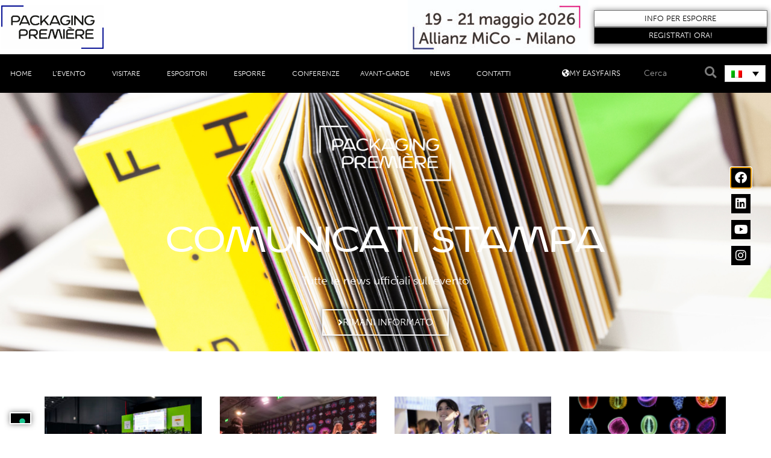

--- FILE ---
content_type: text/html; charset=UTF-8
request_url: https://www.packagingpremiere.it/it/news-e-approfondimenti/comunicati-stampa-2/
body_size: 31930
content:
<!doctype html>
<html lang="it-IT">
<head>
	<meta charset="UTF-8">
	<meta name="viewport" content="width=device-width, initial-scale=1">
	<link rel="profile" href="https://gmpg.org/xfn/11">
				<script type="text/javascript" class="_iub_cs_skip">
				var _iub = _iub || {};
				_iub.csConfiguration = _iub.csConfiguration || {};
				_iub.csConfiguration.siteId = "2734562";
				_iub.csConfiguration.cookiePolicyId = "73928608";
			</script>
			<script class="_iub_cs_skip" src="https://cs.iubenda.com/autoblocking/2734562.js"></script>
			<link media="all" href="https://www.packagingpremiere.it/wp-content/assets/60/css/agg_1d70cf4d5876aa510b532030ac3ea979.css" rel="stylesheet"><link media="screen" href="https://www.packagingpremiere.it/wp-content/assets/60/css/agg_18575cab927c6f75cb943ba4b3637dfd.css" rel="stylesheet"><title>Comunicati Stampa &#8211; Packaging Première</title>
	
	<link rel="alternate" hreflang="en" href="https://www.packagingpremiere.it/en/news-and-insights/press-releases/" />
<link rel="alternate" hreflang="it" href="https://www.packagingpremiere.it/it/news-e-approfondimenti/comunicati-stampa-2/" />
<link rel="alternate" hreflang="x-default" href="https://www.packagingpremiere.it/it/news-e-approfondimenti/comunicati-stampa-2/" />
<script async src="https://www.googletagmanager.com/gtag/js?id=G-SP0GSB6P5H"></script>
<script>
	window.dataLayer = window.dataLayer || [];
	function gtag(){dataLayer.push(arguments);}
</script><meta name="description" content="Le ultime news da Packaging Première e dal mondo del packaging di lusso">
<meta name="robots" content="index, follow, max-snippet:-1, max-image-preview:large, max-video-preview:-1">
<link rel="canonical" href="https://www.packagingpremiere.it/it/news-e-approfondimenti/comunicati-stampa-2/">
<meta property="og:url" content="https://www.packagingpremiere.it/it/news-e-approfondimenti/comunicati-stampa-2/">
<meta property="og:site_name" content="Packaging Première">
<meta property="og:locale" content="it_IT">
<meta property="og:locale:alternate" content="en_US">
<meta property="og:type" content="article">
<meta property="og:title" content="Comunicati Stampa &#8211; Packaging Première">
<meta property="og:description" content="Le ultime news da Packaging Première e dal mondo del packaging di lusso">
<meta property="og:image" content="https://easyfairsassets.com/sites/60/2025/10/Foto-sito-1200x800-6.png">
<meta property="og:image:secure_url" content="https://easyfairsassets.com/sites/60/2025/10/Foto-sito-1200x800-6.png">
<meta property="og:image:width" content="1200">
<meta property="og:image:height" content="800">
<meta name="twitter:card" content="summary">
<meta name="twitter:title" content="Comunicati Stampa &#8211; Packaging Première">
<meta name="twitter:description" content="Le ultime news da Packaging Première e dal mondo del packaging di lusso">
<meta name="twitter:image" content="https://easyfairsassets.com/sites/60/2025/10/Foto-sito-1200x800-6.png">
<link rel='dns-prefetch' href='//cdn.iubenda.com' />
<link rel='dns-prefetch' href='//cdn.jsdelivr.net' />
<link rel="alternate" type="application/rss+xml" title="Packaging Première &raquo; Feed" href="https://www.packagingpremiere.it/it/feed/" />
<link rel="alternate" type="application/rss+xml" title="Packaging Première &raquo; Feed dei commenti" href="https://www.packagingpremiere.it/it/comments/feed/" />
<link rel="stylesheet" type="text/css" href="https://use.typekit.net/lly2gxm.css">








<link rel='stylesheet' id='adsanity-cas-css' href='https://www.packagingpremiere.it/it/cas-custom-sizes/?ver=1.6' media='all' />






<style id='elementor-frontend-inline-css'>
.elementor-kit-3{--e-global-color-primary:#000000;--e-global-color-secondary:#7B7B7B;--e-global-color-text:#000000;--e-global-color-accent:#7B7B7B;--e-global-color-f061213:#D40F7D;--e-global-color-7fad40e:#001391;--e-global-color-c72cb9a:#FBCCE8;--e-global-color-b9043f1:#D0D7E6;--e-global-color-26acde4:#FFFFFF;--e-global-typography-primary-font-family:"Futuris";--e-global-typography-primary-font-size:4.5rem;--e-global-typography-primary-font-weight:400;--e-global-typography-primary-line-height:4rem;--e-global-typography-secondary-font-family:"Futuris";--e-global-typography-secondary-font-size:3.1rem;--e-global-typography-secondary-font-weight:400;--e-global-typography-secondary-line-height:2.4rem;--e-global-typography-text-font-family:"museo-sans";--e-global-typography-text-font-size:1.2rem;--e-global-typography-text-font-weight:300;--e-global-typography-text-line-height:1.7rem;--e-global-typography-accent-font-family:"museo-sans";--e-global-typography-accent-font-size:1rem;--e-global-typography-accent-font-weight:300;--e-global-typography-accent-text-transform:uppercase;--e-global-typography-accent-line-height:1rem;--e-global-typography-e9a0b16-font-family:"Futuris";--e-global-typography-e9a0b16-font-size:1.9rem;--e-global-typography-e9a0b16-font-weight:500;--e-global-typography-e9a0b16-line-height:1.7rem;--e-global-typography-f5de2b5-font-family:"Futuris";--e-global-typography-f5de2b5-font-size:1.7rem;--e-global-typography-f5de2b5-font-weight:500;--e-global-typography-f5de2b5-line-height:1.7rem;}.elementor-kit-3 button,.elementor-kit-3 input[type="button"],.elementor-kit-3 input[type="submit"],.elementor-kit-3 .elementor-button{background-color:var( --e-global-color-primary );font-family:var( --e-global-typography-accent-font-family ), Sans-serif;font-size:var( --e-global-typography-accent-font-size );font-weight:var( --e-global-typography-accent-font-weight );text-transform:var( --e-global-typography-accent-text-transform );line-height:var( --e-global-typography-accent-line-height );color:var( --e-global-color-26acde4 );box-shadow:0px 0px 10px 0px rgba(0,0,0,0.5);border-style:solid;border-width:2px 2px 2px 2px;border-color:var( --e-global-color-26acde4 );border-radius:0px 0px 0px 0px;}.elementor-kit-3 e-page-transition{background-color:#FFBC7D;}.elementor-section.elementor-section-boxed > .elementor-container{max-width:1140px;}.e-con{--container-max-width:1140px;}.elementor-widget:not(:last-child){margin-block-end:20px;}.elementor-element{--widgets-spacing:20px 20px;--widgets-spacing-row:20px;--widgets-spacing-column:20px;}{}h1.entry-title{display:var(--page-title-display);}@media(max-width:1024px){.elementor-kit-3 button,.elementor-kit-3 input[type="button"],.elementor-kit-3 input[type="submit"],.elementor-kit-3 .elementor-button{font-size:var( --e-global-typography-accent-font-size );line-height:var( --e-global-typography-accent-line-height );}.elementor-section.elementor-section-boxed > .elementor-container{max-width:1024px;}.e-con{--container-max-width:1024px;}}@media(max-width:767px){.elementor-kit-3{--e-global-typography-primary-font-size:2rem;--e-global-typography-primary-line-height:2.3rem;--e-global-typography-secondary-font-size:1.6rem;--e-global-typography-secondary-line-height:2rem;--e-global-typography-text-font-size:1rem;--e-global-typography-text-line-height:1.2rem;--e-global-typography-accent-font-size:1rem;--e-global-typography-accent-line-height:1.3rem;}.elementor-kit-3 button,.elementor-kit-3 input[type="button"],.elementor-kit-3 input[type="submit"],.elementor-kit-3 .elementor-button{font-size:var( --e-global-typography-accent-font-size );line-height:var( --e-global-typography-accent-line-height );}.elementor-section.elementor-section-boxed > .elementor-container{max-width:767px;}.e-con{--container-max-width:767px;}}/* Start Custom Fonts CSS */@font-face {
	font-family: 'Futuris';
	font-style: normal;
	font-weight: normal;
	font-display: auto;
	src: url('https://easyfairsassets.com/sites/60/2024/08/Futuris.woff') format('woff');
}
/* End Custom Fonts CSS */
.elementor-widget-section .premium-global-badge-{{ID}} .premium-badge-text{color:var( --e-global-color-secondary );}.elementor-widget-section .premium-global-badge-{{ID}} .premium-badge-container{background-color:var( --e-global-color-primary );}.elementor-widget-section .premium-global-badge-{{ID}} .premium-badge-icon{color:var( --e-global-color-secondary );fill:var( --e-global-color-secondary );}.elementor-widget-section.premium-cursor-ftext .premium-global-cursor-{{ID}} .premium-cursor-follow-text{font-family:var( --e-global-typography-primary-font-family ), Sans-serif;font-size:var( --e-global-typography-primary-font-size );font-weight:var( --e-global-typography-primary-font-weight );line-height:var( --e-global-typography-primary-line-height );}.elementor-widget-section .premium-global-cursor-{{ID}}{color:var( --e-global-color-primary );fill:var( --e-global-color-primary );}.elementor-14776 .elementor-element.elementor-element-f3bb197 > .elementor-container > .elementor-column > .elementor-widget-wrap{align-content:center;align-items:center;}.elementor-14776 .elementor-element.elementor-element-f3bb197:not(.elementor-motion-effects-element-type-background), .elementor-14776 .elementor-element.elementor-element-f3bb197 > .elementor-motion-effects-container > .elementor-motion-effects-layer{background-image:url("https://easyfairsassets.com/sites/60/2022/07/Foto-sito-1200x800-67.png");background-position:center center;background-repeat:no-repeat;background-size:cover;}.elementor-14776 .elementor-element.elementor-element-f3bb197 > .elementor-background-overlay{background-color:#000000;opacity:0.5;transition:background 0.3s, border-radius 0.3s, opacity 0.3s;}.elementor-14776 .elementor-element.elementor-element-f3bb197 .elementor-column-gap-custom .elementor-column > .elementor-element-populated{padding:1%;}.elementor-14776 .elementor-element.elementor-element-f3bb197{transition:background 0.3s, border 0.3s, border-radius 0.3s, box-shadow 0.3s;}.elementor-widget-column.premium-cursor-ftext .premium-global-cursor-{{ID}} .premium-cursor-follow-text{font-family:var( --e-global-typography-primary-font-family ), Sans-serif;font-size:var( --e-global-typography-primary-font-size );font-weight:var( --e-global-typography-primary-font-weight );line-height:var( --e-global-typography-primary-line-height );}.elementor-widget-column .premium-global-cursor-{{ID}}{color:var( --e-global-color-primary );fill:var( --e-global-color-primary );}.elementor-widget-column .premium-global-badge-{{ID}} .premium-badge-text{color:var( --e-global-color-secondary );}.elementor-widget-column .premium-global-badge-{{ID}} .premium-badge-container{background-color:var( --e-global-color-primary );}.elementor-widget-column .premium-global-badge-{{ID}} .premium-badge-icon{color:var( --e-global-color-secondary );fill:var( --e-global-color-secondary );}.elementor-14776 .elementor-element.elementor-element-f4b381d > .elementor-container > .elementor-column > .elementor-widget-wrap{align-content:center;align-items:center;}.elementor-bc-flex-widget .elementor-14776 .elementor-element.elementor-element-ebaccde.elementor-column .elementor-widget-wrap{align-items:center;}.elementor-14776 .elementor-element.elementor-element-ebaccde.elementor-column.elementor-element[data-element_type="column"] > .elementor-widget-wrap.elementor-element-populated{align-content:center;align-items:center;}.elementor-widget-image.premium-cursor-ftext .premium-global-cursor-{{ID}} .premium-cursor-follow-text{font-family:var( --e-global-typography-primary-font-family ), Sans-serif;font-size:var( --e-global-typography-primary-font-size );font-weight:var( --e-global-typography-primary-font-weight );line-height:var( --e-global-typography-primary-line-height );}.elementor-widget-image .premium-global-cursor-{{ID}}{color:var( --e-global-color-primary );fill:var( --e-global-color-primary );}.elementor-widget-image .premium-global-badge-{{ID}} .premium-badge-text{color:var( --e-global-color-secondary );}.elementor-widget-image .premium-global-badge-{{ID}} .premium-badge-container{background-color:var( --e-global-color-primary );}.elementor-widget-image .premium-global-badge-{{ID}} .premium-badge-icon{color:var( --e-global-color-secondary );fill:var( --e-global-color-secondary );}.elementor-widget-image .widget-image-caption{color:var( --e-global-color-text );font-family:var( --e-global-typography-text-font-family ), Sans-serif;font-size:var( --e-global-typography-text-font-size );font-weight:var( --e-global-typography-text-font-weight );line-height:var( --e-global-typography-text-line-height );}.elementor-14776 .elementor-element.elementor-element-233bec7{text-align:center;}.elementor-14776 .elementor-element.elementor-element-233bec7 img{width:20%;}.elementor-widget-heading.premium-cursor-ftext .premium-global-cursor-{{ID}} .premium-cursor-follow-text{font-family:var( --e-global-typography-primary-font-family ), Sans-serif;font-size:var( --e-global-typography-primary-font-size );font-weight:var( --e-global-typography-primary-font-weight );line-height:var( --e-global-typography-primary-line-height );}.elementor-widget-heading .premium-global-cursor-{{ID}}{color:var( --e-global-color-primary );fill:var( --e-global-color-primary );}.elementor-widget-heading .premium-global-badge-{{ID}} .premium-badge-text{color:var( --e-global-color-secondary );}.elementor-widget-heading .premium-global-badge-{{ID}} .premium-badge-container{background-color:var( --e-global-color-primary );}.elementor-widget-heading .premium-global-badge-{{ID}} .premium-badge-icon{color:var( --e-global-color-secondary );fill:var( --e-global-color-secondary );}.elementor-widget-heading .elementor-heading-title{font-family:var( --e-global-typography-primary-font-family ), Sans-serif;font-size:var( --e-global-typography-primary-font-size );font-weight:var( --e-global-typography-primary-font-weight );line-height:var( --e-global-typography-primary-line-height );color:var( --e-global-color-primary );}.elementor-14776 .elementor-element.elementor-element-f297e9c{text-align:center;}.elementor-14776 .elementor-element.elementor-element-f297e9c .elementor-heading-title{font-family:var( --e-global-typography-primary-font-family ), Sans-serif;font-size:var( --e-global-typography-primary-font-size );font-weight:var( --e-global-typography-primary-font-weight );line-height:var( --e-global-typography-primary-line-height );text-shadow:0px 0px 10px rgba(0, 0, 0, 0);color:#FFFFFF;}.elementor-widget-text-editor.premium-cursor-ftext .premium-global-cursor-{{ID}} .premium-cursor-follow-text{font-family:var( --e-global-typography-primary-font-family ), Sans-serif;font-size:var( --e-global-typography-primary-font-size );font-weight:var( --e-global-typography-primary-font-weight );line-height:var( --e-global-typography-primary-line-height );}.elementor-widget-text-editor .premium-global-cursor-{{ID}}{color:var( --e-global-color-primary );fill:var( --e-global-color-primary );}.elementor-widget-text-editor .premium-global-badge-{{ID}} .premium-badge-text{color:var( --e-global-color-secondary );}.elementor-widget-text-editor .premium-global-badge-{{ID}} .premium-badge-container{background-color:var( --e-global-color-primary );}.elementor-widget-text-editor .premium-global-badge-{{ID}} .premium-badge-icon{color:var( --e-global-color-secondary );fill:var( --e-global-color-secondary );}.elementor-widget-text-editor{font-family:var( --e-global-typography-text-font-family ), Sans-serif;font-size:var( --e-global-typography-text-font-size );font-weight:var( --e-global-typography-text-font-weight );line-height:var( --e-global-typography-text-line-height );color:var( --e-global-color-text );}.elementor-widget-text-editor.elementor-drop-cap-view-stacked .elementor-drop-cap{background-color:var( --e-global-color-primary );}.elementor-widget-text-editor.elementor-drop-cap-view-framed .elementor-drop-cap, .elementor-widget-text-editor.elementor-drop-cap-view-default .elementor-drop-cap{color:var( --e-global-color-primary );border-color:var( --e-global-color-primary );}.elementor-14776 .elementor-element.elementor-element-360b289{text-align:center;font-family:var( --e-global-typography-text-font-family ), Sans-serif;font-size:var( --e-global-typography-text-font-size );font-weight:var( --e-global-typography-text-font-weight );line-height:var( --e-global-typography-text-line-height );color:#FFFFFF;}.elementor-widget-dynamic-button.premium-cursor-ftext .premium-global-cursor-{{ID}} .premium-cursor-follow-text{font-family:var( --e-global-typography-primary-font-family ), Sans-serif;font-size:var( --e-global-typography-primary-font-size );font-weight:var( --e-global-typography-primary-font-weight );line-height:var( --e-global-typography-primary-line-height );}.elementor-widget-dynamic-button .premium-global-cursor-{{ID}}{color:var( --e-global-color-primary );fill:var( --e-global-color-primary );}.elementor-widget-dynamic-button .premium-global-badge-{{ID}} .premium-badge-text{color:var( --e-global-color-secondary );}.elementor-widget-dynamic-button .premium-global-badge-{{ID}} .premium-badge-container{background-color:var( --e-global-color-primary );}.elementor-widget-dynamic-button .premium-global-badge-{{ID}} .premium-badge-icon{color:var( --e-global-color-secondary );fill:var( --e-global-color-secondary );}.elementor-widget-dynamic-button .elementor-button{font-family:var( --e-global-typography-accent-font-family ), Sans-serif;font-size:var( --e-global-typography-accent-font-size );font-weight:var( --e-global-typography-accent-font-weight );text-transform:var( --e-global-typography-accent-text-transform );line-height:var( --e-global-typography-accent-line-height );background-color:var( --e-global-color-accent );}.elementor-14776 .elementor-element.elementor-element-4f33f91 .elementor-button{font-family:var( --e-global-typography-accent-font-family ), Sans-serif;font-size:var( --e-global-typography-accent-font-size );font-weight:var( --e-global-typography-accent-font-weight );text-transform:var( --e-global-typography-accent-text-transform );line-height:var( --e-global-typography-accent-line-height );fill:#FFFFFF;color:#FFFFFF;background-color:#FFFFFF00;border-style:solid;border-width:2px 2px 2px 2px;border-color:#FEFEFE;border-radius:0px 0px 0px 0px;}.elementor-14776 .elementor-element.elementor-element-7bea7f5 .elementor-column-gap-custom .elementor-column > .elementor-element-populated{padding:3%;}.elementor-14776 .elementor-element.elementor-element-7bea7f5 > .elementor-background-overlay{opacity:0.14;}.elementor-bc-flex-widget .elementor-14776 .elementor-element.elementor-element-7872c61.elementor-column .elementor-widget-wrap{align-items:center;}.elementor-14776 .elementor-element.elementor-element-7872c61.elementor-column.elementor-element[data-element_type="column"] > .elementor-widget-wrap.elementor-element-populated{align-content:center;align-items:center;}.elementor-14776 .elementor-element.elementor-element-7872c61.elementor-column > .elementor-widget-wrap{justify-content:center;}.elementor-14776 .elementor-element.elementor-element-7872c61 > .elementor-widget-wrap > .elementor-widget:not(.elementor-widget__width-auto):not(.elementor-widget__width-initial):not(:last-child):not(.elementor-absolute){margin-bottom:20px;}.elementor-14776 .elementor-element.elementor-element-7872c61 > .elementor-element-populated{margin:0px 0px 0px 0px;--e-column-margin-right:0px;--e-column-margin-left:0px;padding:0px 0px 0px 0px;}.elementor-widget-posts .elementor-button{background-color:var( --e-global-color-accent );font-family:var( --e-global-typography-accent-font-family ), Sans-serif;font-size:var( --e-global-typography-accent-font-size );font-weight:var( --e-global-typography-accent-font-weight );text-transform:var( --e-global-typography-accent-text-transform );line-height:var( --e-global-typography-accent-line-height );}.elementor-widget-posts.premium-cursor-ftext .premium-global-cursor-{{ID}} .premium-cursor-follow-text{font-family:var( --e-global-typography-primary-font-family ), Sans-serif;font-size:var( --e-global-typography-primary-font-size );font-weight:var( --e-global-typography-primary-font-weight );line-height:var( --e-global-typography-primary-line-height );}.elementor-widget-posts .premium-global-cursor-{{ID}}{color:var( --e-global-color-primary );fill:var( --e-global-color-primary );}.elementor-widget-posts .premium-global-badge-{{ID}} .premium-badge-text{color:var( --e-global-color-secondary );}.elementor-widget-posts .premium-global-badge-{{ID}} .premium-badge-container{background-color:var( --e-global-color-primary );}.elementor-widget-posts .premium-global-badge-{{ID}} .premium-badge-icon{color:var( --e-global-color-secondary );fill:var( --e-global-color-secondary );}.elementor-widget-posts .elementor-post__card .elementor-post__badge{background-color:var( --e-global-color-accent );font-family:var( --e-global-typography-accent-font-family ), Sans-serif;font-weight:var( --e-global-typography-accent-font-weight );text-transform:var( --e-global-typography-accent-text-transform );line-height:var( --e-global-typography-accent-line-height );}.elementor-widget-posts .elementor-post__title, .elementor-widget-posts .elementor-post__title a{color:var( --e-global-color-secondary );font-family:var( --e-global-typography-primary-font-family ), Sans-serif;font-size:var( --e-global-typography-primary-font-size );font-weight:var( --e-global-typography-primary-font-weight );line-height:var( --e-global-typography-primary-line-height );}.elementor-widget-posts .elementor-post__meta-data{font-family:var( --e-global-typography-secondary-font-family ), Sans-serif;font-size:var( --e-global-typography-secondary-font-size );font-weight:var( --e-global-typography-secondary-font-weight );line-height:var( --e-global-typography-secondary-line-height );}.elementor-widget-posts .elementor-post__excerpt p{font-family:var( --e-global-typography-text-font-family ), Sans-serif;font-size:var( --e-global-typography-text-font-size );font-weight:var( --e-global-typography-text-font-weight );line-height:var( --e-global-typography-text-line-height );}.elementor-widget-posts .elementor-post__read-more{color:var( --e-global-color-accent );}.elementor-widget-posts a.elementor-post__read-more{font-family:var( --e-global-typography-accent-font-family ), Sans-serif;font-size:var( --e-global-typography-accent-font-size );font-weight:var( --e-global-typography-accent-font-weight );text-transform:var( --e-global-typography-accent-text-transform );line-height:var( --e-global-typography-accent-line-height );}.elementor-widget-posts .elementor-pagination{font-family:var( --e-global-typography-secondary-font-family ), Sans-serif;font-size:var( --e-global-typography-secondary-font-size );font-weight:var( --e-global-typography-secondary-font-weight );line-height:var( --e-global-typography-secondary-line-height );}.elementor-widget-posts .e-load-more-message{font-family:var( --e-global-typography-secondary-font-family ), Sans-serif;font-size:var( --e-global-typography-secondary-font-size );font-weight:var( --e-global-typography-secondary-font-weight );line-height:var( --e-global-typography-secondary-line-height );}.elementor-14776 .elementor-element.elementor-element-e14056f{--grid-row-gap:22px;--grid-column-gap:30px;}.elementor-14776 .elementor-element.elementor-element-e14056f .elementor-posts-container .elementor-post__thumbnail{padding-bottom:calc( 0.6 * 100% );}.elementor-14776 .elementor-element.elementor-element-e14056f:after{content:"0.6";}.elementor-14776 .elementor-element.elementor-element-e14056f .elementor-post__thumbnail__link{width:100%;}.elementor-14776 .elementor-element.elementor-element-e14056f .elementor-post__meta-data span + span:before{content:"///";}.elementor-14776 .elementor-element.elementor-element-e14056f .elementor-post{border-style:solid;border-width:0px 0px 0px 0px;padding:0px 0px 0px 0px;}.elementor-14776 .elementor-element.elementor-element-e14056f .elementor-post__text{padding:0px 0px 0px 0px;}.elementor-14776 .elementor-element.elementor-element-e14056f .elementor-post__thumbnail{border-radius:0px 0px 0px 0px;}.elementor-14776 .elementor-element.elementor-element-e14056f.elementor-posts--thumbnail-left .elementor-post__thumbnail__link{margin-right:10px;}.elementor-14776 .elementor-element.elementor-element-e14056f.elementor-posts--thumbnail-right .elementor-post__thumbnail__link{margin-left:10px;}.elementor-14776 .elementor-element.elementor-element-e14056f.elementor-posts--thumbnail-top .elementor-post__thumbnail__link{margin-bottom:10px;}.elementor-14776 .elementor-element.elementor-element-e14056f .elementor-post__title, .elementor-14776 .elementor-element.elementor-element-e14056f .elementor-post__title a{color:#000000;font-family:var( --e-global-typography-e9a0b16-font-family ), Sans-serif;font-size:var( --e-global-typography-e9a0b16-font-size );font-weight:var( --e-global-typography-e9a0b16-font-weight );line-height:var( --e-global-typography-e9a0b16-line-height );letter-spacing:var( --e-global-typography-e9a0b16-letter-spacing );}.elementor-14776 .elementor-element.elementor-element-e14056f .elementor-post__meta-data{color:#000000;font-family:var( --e-global-typography-text-font-family ), Sans-serif;font-size:var( --e-global-typography-text-font-size );font-weight:var( --e-global-typography-text-font-weight );line-height:var( --e-global-typography-text-line-height );}.elementor-14776 .elementor-element.elementor-element-e14056f .elementor-post__excerpt p{color:#000000;font-family:var( --e-global-typography-text-font-family ), Sans-serif;font-size:var( --e-global-typography-text-font-size );font-weight:var( --e-global-typography-text-font-weight );line-height:var( --e-global-typography-text-line-height );}.elementor-14776 .elementor-element.elementor-element-e14056f .elementor-post__read-more{color:#000000;}.elementor-14776 .elementor-element.elementor-element-e14056f a.elementor-post__read-more{font-family:var( --e-global-typography-accent-font-family ), Sans-serif;font-size:var( --e-global-typography-accent-font-size );font-weight:var( --e-global-typography-accent-font-weight );text-transform:var( --e-global-typography-accent-text-transform );line-height:var( --e-global-typography-accent-line-height );}.elementor-14776 .elementor-element.elementor-element-e14056f .elementor-pagination{text-align:center;font-family:var( --e-global-typography-f5de2b5-font-family ), Sans-serif;font-size:var( --e-global-typography-f5de2b5-font-size );font-weight:var( --e-global-typography-f5de2b5-font-weight );line-height:var( --e-global-typography-f5de2b5-line-height );}body:not(.rtl) .elementor-14776 .elementor-element.elementor-element-e14056f .elementor-pagination .page-numbers:not(:first-child){margin-left:calc( 10px/2 );}body:not(.rtl) .elementor-14776 .elementor-element.elementor-element-e14056f .elementor-pagination .page-numbers:not(:last-child){margin-right:calc( 10px/2 );}body.rtl .elementor-14776 .elementor-element.elementor-element-e14056f .elementor-pagination .page-numbers:not(:first-child){margin-right:calc( 10px/2 );}body.rtl .elementor-14776 .elementor-element.elementor-element-e14056f .elementor-pagination .page-numbers:not(:last-child){margin-left:calc( 10px/2 );}@media(max-width:1024px) and (min-width:768px){.elementor-14776 .elementor-element.elementor-element-ebaccde{width:50%;}.elementor-14776 .elementor-element.elementor-element-7872c61{width:100%;}}@media(max-width:1024px){.elementor-widget-section.premium-cursor-ftext .premium-global-cursor-{{ID}} .premium-cursor-follow-text{font-size:var( --e-global-typography-primary-font-size );}.elementor-widget-column.premium-cursor-ftext .premium-global-cursor-{{ID}} .premium-cursor-follow-text{font-size:var( --e-global-typography-primary-font-size );}.elementor-widget-image.premium-cursor-ftext .premium-global-cursor-{{ID}} .premium-cursor-follow-text{font-size:var( --e-global-typography-primary-font-size );}.elementor-widget-image .widget-image-caption{font-size:var( --e-global-typography-text-font-size );line-height:var( --e-global-typography-text-line-height );}.elementor-14776 .elementor-element.elementor-element-233bec7 img{width:50%;}.elementor-widget-heading.premium-cursor-ftext .premium-global-cursor-{{ID}} .premium-cursor-follow-text{font-size:var( --e-global-typography-primary-font-size );}.elementor-widget-heading .elementor-heading-title{font-size:var( --e-global-typography-primary-font-size );line-height:var( --e-global-typography-primary-line-height );}.elementor-14776 .elementor-element.elementor-element-f297e9c .elementor-heading-title{font-size:var( --e-global-typography-primary-font-size );line-height:var( --e-global-typography-primary-line-height );}.elementor-widget-text-editor.premium-cursor-ftext .premium-global-cursor-{{ID}} .premium-cursor-follow-text{font-size:var( --e-global-typography-primary-font-size );}.elementor-widget-text-editor{font-size:var( --e-global-typography-text-font-size );line-height:var( --e-global-typography-text-line-height );}.elementor-14776 .elementor-element.elementor-element-360b289{font-size:var( --e-global-typography-text-font-size );line-height:var( --e-global-typography-text-line-height );}.elementor-widget-dynamic-button.premium-cursor-ftext .premium-global-cursor-{{ID}} .premium-cursor-follow-text{font-size:var( --e-global-typography-primary-font-size );}.elementor-widget-dynamic-button .elementor-button{font-size:var( --e-global-typography-accent-font-size );line-height:var( --e-global-typography-accent-line-height );}.elementor-14776 .elementor-element.elementor-element-4f33f91 .elementor-button{font-size:var( --e-global-typography-accent-font-size );line-height:var( --e-global-typography-accent-line-height );}.elementor-widget-posts.premium-cursor-ftext .premium-global-cursor-{{ID}} .premium-cursor-follow-text{font-size:var( --e-global-typography-primary-font-size );}.elementor-widget-posts .elementor-post__card .elementor-post__badge{line-height:var( --e-global-typography-accent-line-height );}.elementor-widget-posts .elementor-post__title, .elementor-widget-posts .elementor-post__title a{font-size:var( --e-global-typography-primary-font-size );line-height:var( --e-global-typography-primary-line-height );}.elementor-widget-posts .elementor-post__meta-data{font-size:var( --e-global-typography-secondary-font-size );line-height:var( --e-global-typography-secondary-line-height );}.elementor-widget-posts .elementor-post__excerpt p{font-size:var( --e-global-typography-text-font-size );line-height:var( --e-global-typography-text-line-height );}.elementor-widget-posts a.elementor-post__read-more{font-size:var( --e-global-typography-accent-font-size );line-height:var( --e-global-typography-accent-line-height );}.elementor-widget-posts .elementor-pagination{font-size:var( --e-global-typography-secondary-font-size );line-height:var( --e-global-typography-secondary-line-height );}.elementor-widget-posts .elementor-button{font-size:var( --e-global-typography-accent-font-size );line-height:var( --e-global-typography-accent-line-height );}.elementor-widget-posts .e-load-more-message{font-size:var( --e-global-typography-secondary-font-size );line-height:var( --e-global-typography-secondary-line-height );}.elementor-14776 .elementor-element.elementor-element-e14056f .elementor-post__title, .elementor-14776 .elementor-element.elementor-element-e14056f .elementor-post__title a{font-size:var( --e-global-typography-e9a0b16-font-size );line-height:var( --e-global-typography-e9a0b16-line-height );letter-spacing:var( --e-global-typography-e9a0b16-letter-spacing );}.elementor-14776 .elementor-element.elementor-element-e14056f .elementor-post__meta-data{font-size:var( --e-global-typography-text-font-size );line-height:var( --e-global-typography-text-line-height );}.elementor-14776 .elementor-element.elementor-element-e14056f .elementor-post__excerpt p{font-size:var( --e-global-typography-text-font-size );line-height:var( --e-global-typography-text-line-height );}.elementor-14776 .elementor-element.elementor-element-e14056f a.elementor-post__read-more{font-size:var( --e-global-typography-accent-font-size );line-height:var( --e-global-typography-accent-line-height );}.elementor-14776 .elementor-element.elementor-element-e14056f .elementor-pagination{font-size:var( --e-global-typography-f5de2b5-font-size );line-height:var( --e-global-typography-f5de2b5-line-height );}}@media(max-width:767px){.elementor-widget-section.premium-cursor-ftext .premium-global-cursor-{{ID}} .premium-cursor-follow-text{font-size:var( --e-global-typography-primary-font-size );}.elementor-14776 .elementor-element.elementor-element-f3bb197:not(.elementor-motion-effects-element-type-background), .elementor-14776 .elementor-element.elementor-element-f3bb197 > .elementor-motion-effects-container > .elementor-motion-effects-layer{background-image:url("https://easyfairsassets.com/sites/60/2022/03/Foto-sito-1200x800-16.png");}.elementor-widget-column.premium-cursor-ftext .premium-global-cursor-{{ID}} .premium-cursor-follow-text{font-size:var( --e-global-typography-primary-font-size );}.elementor-14776 .elementor-element.elementor-element-ebaccde{width:50%;}.elementor-widget-image.premium-cursor-ftext .premium-global-cursor-{{ID}} .premium-cursor-follow-text{font-size:var( --e-global-typography-primary-font-size );}.elementor-widget-image .widget-image-caption{font-size:var( --e-global-typography-text-font-size );line-height:var( --e-global-typography-text-line-height );}.elementor-14776 .elementor-element.elementor-element-233bec7 img{width:75%;}.elementor-widget-heading.premium-cursor-ftext .premium-global-cursor-{{ID}} .premium-cursor-follow-text{font-size:var( --e-global-typography-primary-font-size );}.elementor-widget-heading .elementor-heading-title{font-size:var( --e-global-typography-primary-font-size );line-height:var( --e-global-typography-primary-line-height );}.elementor-14776 .elementor-element.elementor-element-f297e9c .elementor-heading-title{font-size:var( --e-global-typography-primary-font-size );line-height:var( --e-global-typography-primary-line-height );}.elementor-widget-text-editor.premium-cursor-ftext .premium-global-cursor-{{ID}} .premium-cursor-follow-text{font-size:var( --e-global-typography-primary-font-size );}.elementor-widget-text-editor{font-size:var( --e-global-typography-text-font-size );line-height:var( --e-global-typography-text-line-height );}.elementor-14776 .elementor-element.elementor-element-360b289{font-size:var( --e-global-typography-text-font-size );line-height:var( --e-global-typography-text-line-height );}.elementor-widget-dynamic-button.premium-cursor-ftext .premium-global-cursor-{{ID}} .premium-cursor-follow-text{font-size:var( --e-global-typography-primary-font-size );}.elementor-widget-dynamic-button .elementor-button{font-size:var( --e-global-typography-accent-font-size );line-height:var( --e-global-typography-accent-line-height );}.elementor-14776 .elementor-element.elementor-element-4f33f91 .elementor-button{font-size:var( --e-global-typography-accent-font-size );line-height:var( --e-global-typography-accent-line-height );}.elementor-widget-posts.premium-cursor-ftext .premium-global-cursor-{{ID}} .premium-cursor-follow-text{font-size:var( --e-global-typography-primary-font-size );}.elementor-widget-posts .elementor-post__card .elementor-post__badge{line-height:var( --e-global-typography-accent-line-height );}.elementor-widget-posts .elementor-post__title, .elementor-widget-posts .elementor-post__title a{font-size:var( --e-global-typography-primary-font-size );line-height:var( --e-global-typography-primary-line-height );}.elementor-widget-posts .elementor-post__meta-data{font-size:var( --e-global-typography-secondary-font-size );line-height:var( --e-global-typography-secondary-line-height );}.elementor-widget-posts .elementor-post__excerpt p{font-size:var( --e-global-typography-text-font-size );line-height:var( --e-global-typography-text-line-height );}.elementor-widget-posts a.elementor-post__read-more{font-size:var( --e-global-typography-accent-font-size );line-height:var( --e-global-typography-accent-line-height );}.elementor-widget-posts .elementor-pagination{font-size:var( --e-global-typography-secondary-font-size );line-height:var( --e-global-typography-secondary-line-height );}.elementor-widget-posts .elementor-button{font-size:var( --e-global-typography-accent-font-size );line-height:var( --e-global-typography-accent-line-height );}.elementor-widget-posts .e-load-more-message{font-size:var( --e-global-typography-secondary-font-size );line-height:var( --e-global-typography-secondary-line-height );}.elementor-14776 .elementor-element.elementor-element-e14056f .elementor-posts-container .elementor-post__thumbnail{padding-bottom:calc( 0.5 * 100% );}.elementor-14776 .elementor-element.elementor-element-e14056f:after{content:"0.5";}.elementor-14776 .elementor-element.elementor-element-e14056f .elementor-post__thumbnail__link{width:100%;}.elementor-14776 .elementor-element.elementor-element-e14056f .elementor-post__title, .elementor-14776 .elementor-element.elementor-element-e14056f .elementor-post__title a{font-size:var( --e-global-typography-e9a0b16-font-size );line-height:var( --e-global-typography-e9a0b16-line-height );letter-spacing:var( --e-global-typography-e9a0b16-letter-spacing );}.elementor-14776 .elementor-element.elementor-element-e14056f .elementor-post__meta-data{font-size:var( --e-global-typography-text-font-size );line-height:var( --e-global-typography-text-line-height );}.elementor-14776 .elementor-element.elementor-element-e14056f .elementor-post__excerpt p{font-size:var( --e-global-typography-text-font-size );line-height:var( --e-global-typography-text-line-height );}.elementor-14776 .elementor-element.elementor-element-e14056f a.elementor-post__read-more{font-size:var( --e-global-typography-accent-font-size );line-height:var( --e-global-typography-accent-line-height );}.elementor-14776 .elementor-element.elementor-element-e14056f .elementor-pagination{font-size:var( --e-global-typography-f5de2b5-font-size );line-height:var( --e-global-typography-f5de2b5-line-height );}}@media(min-width:1025px){.elementor-14776 .elementor-element.elementor-element-f3bb197:not(.elementor-motion-effects-element-type-background), .elementor-14776 .elementor-element.elementor-element-f3bb197 > .elementor-motion-effects-container > .elementor-motion-effects-layer{background-attachment:fixed;}}
.elementor-widget-section .premium-global-badge-{{ID}} .premium-badge-text{color:var( --e-global-color-secondary );}.elementor-widget-section .premium-global-badge-{{ID}} .premium-badge-container{background-color:var( --e-global-color-primary );}.elementor-widget-section .premium-global-badge-{{ID}} .premium-badge-icon{color:var( --e-global-color-secondary );fill:var( --e-global-color-secondary );}.elementor-widget-section.premium-cursor-ftext .premium-global-cursor-{{ID}} .premium-cursor-follow-text{font-family:var( --e-global-typography-primary-font-family ), Sans-serif;font-size:var( --e-global-typography-primary-font-size );font-weight:var( --e-global-typography-primary-font-weight );line-height:var( --e-global-typography-primary-line-height );}.elementor-widget-section .premium-global-cursor-{{ID}}{color:var( --e-global-color-primary );fill:var( --e-global-color-primary );}.elementor-81265 .elementor-element.elementor-element-8069e6b > .elementor-container > .elementor-column > .elementor-widget-wrap{align-content:center;align-items:center;}.elementor-81265 .elementor-element.elementor-element-8069e6b:not(.elementor-motion-effects-element-type-background), .elementor-81265 .elementor-element.elementor-element-8069e6b > .elementor-motion-effects-container > .elementor-motion-effects-layer{background-color:#FFFFFF;}.elementor-81265 .elementor-element.elementor-element-8069e6b > .elementor-background-overlay{opacity:1;transition:background 0.3s, border-radius 0.3s, opacity 0.3s;}.elementor-81265 .elementor-element.elementor-element-8069e6b{border-style:none;transition:background 0.3s, border 0.3s, border-radius 0.3s, box-shadow 0.3s;margin-top:0%;margin-bottom:0%;padding:0% 0% 0% 0%;}.elementor-widget-column.premium-cursor-ftext .premium-global-cursor-{{ID}} .premium-cursor-follow-text{font-family:var( --e-global-typography-primary-font-family ), Sans-serif;font-size:var( --e-global-typography-primary-font-size );font-weight:var( --e-global-typography-primary-font-weight );line-height:var( --e-global-typography-primary-line-height );}.elementor-widget-column .premium-global-cursor-{{ID}}{color:var( --e-global-color-primary );fill:var( --e-global-color-primary );}.elementor-widget-column .premium-global-badge-{{ID}} .premium-badge-text{color:var( --e-global-color-secondary );}.elementor-widget-column .premium-global-badge-{{ID}} .premium-badge-container{background-color:var( --e-global-color-primary );}.elementor-widget-column .premium-global-badge-{{ID}} .premium-badge-icon{color:var( --e-global-color-secondary );fill:var( --e-global-color-secondary );}.elementor-81265 .elementor-element.elementor-element-efcc18b > .elementor-widget-wrap > .elementor-widget:not(.elementor-widget__width-auto):not(.elementor-widget__width-initial):not(:last-child):not(.elementor-absolute){margin-bottom:0px;}.elementor-81265 .elementor-element.elementor-element-efcc18b > .elementor-element-populated{margin:0px 0px 0px 0px;--e-column-margin-right:0px;--e-column-margin-left:0px;padding:0% 0% 0% 0%;}.elementor-81265 .elementor-element.elementor-element-ae0d678{transition:background 0.3s, border 0.3s, border-radius 0.3s, box-shadow 0.3s;margin-top:0%;margin-bottom:0%;padding:0px 0px 0px 0px;}.elementor-81265 .elementor-element.elementor-element-ae0d678 > .elementor-background-overlay{transition:background 0.3s, border-radius 0.3s, opacity 0.3s;}.elementor-bc-flex-widget .elementor-81265 .elementor-element.elementor-element-0f4a549.elementor-column .elementor-widget-wrap{align-items:center;}.elementor-81265 .elementor-element.elementor-element-0f4a549.elementor-column.elementor-element[data-element_type="column"] > .elementor-widget-wrap.elementor-element-populated{align-content:center;align-items:center;}.elementor-81265 .elementor-element.elementor-element-0f4a549 > .elementor-element-populated{transition:background 0.3s, border 0.3s, border-radius 0.3s, box-shadow 0.3s;margin:0% 0% 0% 0%;--e-column-margin-right:0%;--e-column-margin-left:0%;padding:1% 1% 1% 1%;}.elementor-81265 .elementor-element.elementor-element-0f4a549 > .elementor-element-populated > .elementor-background-overlay{transition:background 0.3s, border-radius 0.3s, opacity 0.3s;}.elementor-widget-image.premium-cursor-ftext .premium-global-cursor-{{ID}} .premium-cursor-follow-text{font-family:var( --e-global-typography-primary-font-family ), Sans-serif;font-size:var( --e-global-typography-primary-font-size );font-weight:var( --e-global-typography-primary-font-weight );line-height:var( --e-global-typography-primary-line-height );}.elementor-widget-image .premium-global-cursor-{{ID}}{color:var( --e-global-color-primary );fill:var( --e-global-color-primary );}.elementor-widget-image .premium-global-badge-{{ID}} .premium-badge-text{color:var( --e-global-color-secondary );}.elementor-widget-image .premium-global-badge-{{ID}} .premium-badge-container{background-color:var( --e-global-color-primary );}.elementor-widget-image .premium-global-badge-{{ID}} .premium-badge-icon{color:var( --e-global-color-secondary );fill:var( --e-global-color-secondary );}.elementor-widget-image .widget-image-caption{color:var( --e-global-color-text );font-family:var( --e-global-typography-text-font-family ), Sans-serif;font-size:var( --e-global-typography-text-font-size );font-weight:var( --e-global-typography-text-font-weight );line-height:var( --e-global-typography-text-line-height );}.elementor-81265 .elementor-element.elementor-element-f2c598b > .elementor-widget-container{margin:0px 0px 0px 0px;padding:0px 0px 0px 0px;}.elementor-81265 .elementor-element.elementor-element-f2c598b{text-align:left;}.elementor-81265 .elementor-element.elementor-element-f2c598b img{width:333px;}.elementor-bc-flex-widget .elementor-81265 .elementor-element.elementor-element-179200d.elementor-column .elementor-widget-wrap{align-items:center;}.elementor-81265 .elementor-element.elementor-element-179200d.elementor-column.elementor-element[data-element_type="column"] > .elementor-widget-wrap.elementor-element-populated{align-content:center;align-items:center;}.elementor-81265 .elementor-element.elementor-element-179200d > .elementor-widget-wrap > .elementor-widget:not(.elementor-widget__width-auto):not(.elementor-widget__width-initial):not(:last-child):not(.elementor-absolute){margin-bottom:0px;}.elementor-81265 .elementor-element.elementor-element-179200d > .elementor-element-populated{transition:background 0.3s, border 0.3s, border-radius 0.3s, box-shadow 0.3s;margin:0% 0% 0% 0%;--e-column-margin-right:0%;--e-column-margin-left:0%;padding:0% 0% 0% 0%;}.elementor-81265 .elementor-element.elementor-element-179200d > .elementor-element-populated > .elementor-background-overlay{transition:background 0.3s, border-radius 0.3s, opacity 0.3s;}.elementor-81265 .elementor-element.elementor-element-060a234{width:var( --container-widget-width, 103.155% );max-width:103.155%;--container-widget-width:103.155%;--container-widget-flex-grow:0;text-align:right;}.elementor-81265 .elementor-element.elementor-element-060a234 > .elementor-widget-container{margin:0% 0% 0% 0%;padding:0% 1% 0% 0%;}.elementor-bc-flex-widget .elementor-81265 .elementor-element.elementor-element-caef48d.elementor-column .elementor-widget-wrap{align-items:center;}.elementor-81265 .elementor-element.elementor-element-caef48d.elementor-column.elementor-element[data-element_type="column"] > .elementor-widget-wrap.elementor-element-populated{align-content:center;align-items:center;}.elementor-81265 .elementor-element.elementor-element-caef48d > .elementor-widget-wrap > .elementor-widget:not(.elementor-widget__width-auto):not(.elementor-widget__width-initial):not(:last-child):not(.elementor-absolute){margin-bottom:4px;}.elementor-81265 .elementor-element.elementor-element-caef48d > .elementor-element-populated{margin:0% 0% 0% 0%;--e-column-margin-right:0%;--e-column-margin-left:0%;padding:0% 0% 0% 0%;}.elementor-widget-dynamic-button.premium-cursor-ftext .premium-global-cursor-{{ID}} .premium-cursor-follow-text{font-family:var( --e-global-typography-primary-font-family ), Sans-serif;font-size:var( --e-global-typography-primary-font-size );font-weight:var( --e-global-typography-primary-font-weight );line-height:var( --e-global-typography-primary-line-height );}.elementor-widget-dynamic-button .premium-global-cursor-{{ID}}{color:var( --e-global-color-primary );fill:var( --e-global-color-primary );}.elementor-widget-dynamic-button .premium-global-badge-{{ID}} .premium-badge-text{color:var( --e-global-color-secondary );}.elementor-widget-dynamic-button .premium-global-badge-{{ID}} .premium-badge-container{background-color:var( --e-global-color-primary );}.elementor-widget-dynamic-button .premium-global-badge-{{ID}} .premium-badge-icon{color:var( --e-global-color-secondary );fill:var( --e-global-color-secondary );}.elementor-widget-dynamic-button .elementor-button{font-family:var( --e-global-typography-accent-font-family ), Sans-serif;font-size:var( --e-global-typography-accent-font-size );font-weight:var( --e-global-typography-accent-font-weight );text-transform:var( --e-global-typography-accent-text-transform );line-height:var( --e-global-typography-accent-line-height );background-color:var( --e-global-color-accent );}.elementor-81265 .elementor-element.elementor-element-3752ace{width:var( --container-widget-width, 100.786% );max-width:100.786%;--container-widget-width:100.786%;--container-widget-flex-grow:0;}.elementor-81265 .elementor-element.elementor-element-3752ace > .elementor-widget-container{margin:0% 0% 0% 0%;padding:0% 0% 0% 0%;}.elementor-81265 .elementor-element.elementor-element-3752ace .elementor-button{font-family:"museo-sans", Sans-serif;font-size:0.8rem;font-weight:300;text-transform:uppercase;fill:var( --e-global-color-primary );color:var( --e-global-color-primary );background-color:var( --e-global-color-26acde4 );border-style:solid;border-width:1px 1px 1px 1px;border-color:var( --e-global-color-accent );border-radius:0px 0px 0px 0px;padding:5px 5px 5px 5px;}.elementor-81265 .elementor-element.elementor-element-3752ace .elementor-button:hover, .elementor-81265 .elementor-element.elementor-element-3752ace .elementor-button:focus{color:var( --e-global-color-primary );background-color:#E1E1E1;border-color:var( --e-global-color-secondary );}.elementor-81265 .elementor-element.elementor-element-3752ace .elementor-button:hover svg, .elementor-81265 .elementor-element.elementor-element-3752ace .elementor-button:focus svg{fill:var( --e-global-color-primary );}.elementor-81265 .elementor-element.elementor-element-f850bf1{width:var( --container-widget-width, 100.786% );max-width:100.786%;--container-widget-width:100.786%;--container-widget-flex-grow:0;}.elementor-81265 .elementor-element.elementor-element-f850bf1 > .elementor-widget-container{margin:0% 0% 0% 0%;padding:0% 0% 0% 0%;}.elementor-81265 .elementor-element.elementor-element-f850bf1 .elementor-button{font-family:"museo-sans", Sans-serif;font-size:0.8rem;font-weight:300;text-transform:uppercase;background-color:var( --e-global-color-primary );border-style:solid;border-width:1px 1px 1px 1px;border-color:var( --e-global-color-accent );border-radius:0px 0px 0px 0px;padding:5px 5px 5px 5px;}.elementor-81265 .elementor-element.elementor-element-f850bf1 .elementor-button:hover, .elementor-81265 .elementor-element.elementor-element-f850bf1 .elementor-button:focus{color:#FFFFFF;background-color:var( --e-global-color-secondary );border-color:var( --e-global-color-secondary );}.elementor-81265 .elementor-element.elementor-element-f850bf1 .elementor-button:hover svg, .elementor-81265 .elementor-element.elementor-element-f850bf1 .elementor-button:focus svg{fill:#FFFFFF;}.elementor-81265 .elementor-element.elementor-element-a441680 > .elementor-container > .elementor-column > .elementor-widget-wrap{align-content:center;align-items:center;}.elementor-81265 .elementor-element.elementor-element-a441680:not(.elementor-motion-effects-element-type-background), .elementor-81265 .elementor-element.elementor-element-a441680 > .elementor-motion-effects-container > .elementor-motion-effects-layer{background-color:var( --e-global-color-primary );}.elementor-81265 .elementor-element.elementor-element-a441680{transition:background 0.3s, border 0.3s, border-radius 0.3s, box-shadow 0.3s;}.elementor-81265 .elementor-element.elementor-element-a441680 > .elementor-background-overlay{transition:background 0.3s, border-radius 0.3s, opacity 0.3s;}.elementor-81265 .elementor-element.elementor-element-06046f4 > .elementor-element-populated{margin:0px 0px 0px 0px;--e-column-margin-right:0px;--e-column-margin-left:0px;padding:0px 0px 0px 0px;}.elementor-widget-nav-menu.premium-cursor-ftext .premium-global-cursor-{{ID}} .premium-cursor-follow-text{font-family:var( --e-global-typography-primary-font-family ), Sans-serif;font-size:var( --e-global-typography-primary-font-size );font-weight:var( --e-global-typography-primary-font-weight );line-height:var( --e-global-typography-primary-line-height );}.elementor-widget-nav-menu .premium-global-cursor-{{ID}}{color:var( --e-global-color-primary );fill:var( --e-global-color-primary );}.elementor-widget-nav-menu .premium-global-badge-{{ID}} .premium-badge-text{color:var( --e-global-color-secondary );}.elementor-widget-nav-menu .premium-global-badge-{{ID}} .premium-badge-container{background-color:var( --e-global-color-primary );}.elementor-widget-nav-menu .premium-global-badge-{{ID}} .premium-badge-icon{color:var( --e-global-color-secondary );fill:var( --e-global-color-secondary );}.elementor-widget-nav-menu .elementor-nav-menu .elementor-item{font-family:var( --e-global-typography-primary-font-family ), Sans-serif;font-size:var( --e-global-typography-primary-font-size );font-weight:var( --e-global-typography-primary-font-weight );line-height:var( --e-global-typography-primary-line-height );}.elementor-widget-nav-menu .elementor-nav-menu--main .elementor-item{color:var( --e-global-color-text );fill:var( --e-global-color-text );}.elementor-widget-nav-menu .elementor-nav-menu--main .elementor-item:hover,
					.elementor-widget-nav-menu .elementor-nav-menu--main .elementor-item.elementor-item-active,
					.elementor-widget-nav-menu .elementor-nav-menu--main .elementor-item.highlighted,
					.elementor-widget-nav-menu .elementor-nav-menu--main .elementor-item:focus{color:var( --e-global-color-accent );fill:var( --e-global-color-accent );}.elementor-widget-nav-menu .elementor-nav-menu--main:not(.e--pointer-framed) .elementor-item:before,
					.elementor-widget-nav-menu .elementor-nav-menu--main:not(.e--pointer-framed) .elementor-item:after{background-color:var( --e-global-color-accent );}.elementor-widget-nav-menu .e--pointer-framed .elementor-item:before,
					.elementor-widget-nav-menu .e--pointer-framed .elementor-item:after{border-color:var( --e-global-color-accent );}.elementor-widget-nav-menu{--e-nav-menu-divider-color:var( --e-global-color-text );}.elementor-widget-nav-menu .elementor-nav-menu--dropdown .elementor-item, .elementor-widget-nav-menu .elementor-nav-menu--dropdown  .elementor-sub-item{font-family:var( --e-global-typography-accent-font-family ), Sans-serif;font-size:var( --e-global-typography-accent-font-size );font-weight:var( --e-global-typography-accent-font-weight );text-transform:var( --e-global-typography-accent-text-transform );}.elementor-81265 .elementor-element.elementor-element-fd740eb .elementor-menu-toggle{margin-right:auto;}.elementor-81265 .elementor-element.elementor-element-fd740eb .elementor-nav-menu .elementor-item{font-family:"museo-sans", Sans-serif;font-size:14px;font-weight:400;text-transform:uppercase;}.elementor-81265 .elementor-element.elementor-element-fd740eb .elementor-nav-menu--main .elementor-item{color:#FFFFFF;fill:#FFFFFF;}.elementor-81265 .elementor-element.elementor-element-fd740eb .elementor-nav-menu--main .elementor-item:hover,
					.elementor-81265 .elementor-element.elementor-element-fd740eb .elementor-nav-menu--main .elementor-item.elementor-item-active,
					.elementor-81265 .elementor-element.elementor-element-fd740eb .elementor-nav-menu--main .elementor-item.highlighted,
					.elementor-81265 .elementor-element.elementor-element-fd740eb .elementor-nav-menu--main .elementor-item:focus{color:#fff;}.elementor-81265 .elementor-element.elementor-element-fd740eb .elementor-nav-menu--main:not(.e--pointer-framed) .elementor-item:before,
					.elementor-81265 .elementor-element.elementor-element-fd740eb .elementor-nav-menu--main:not(.e--pointer-framed) .elementor-item:after{background-color:#D40F7D;}.elementor-81265 .elementor-element.elementor-element-fd740eb .e--pointer-framed .elementor-item:before,
					.elementor-81265 .elementor-element.elementor-element-fd740eb .e--pointer-framed .elementor-item:after{border-color:#D40F7D;}.elementor-81265 .elementor-element.elementor-element-fd740eb .elementor-nav-menu--main .elementor-item.elementor-item-active{color:#000000;}.elementor-81265 .elementor-element.elementor-element-fd740eb .elementor-nav-menu--dropdown li:not(:last-child){border-style:solid;border-color:#D9D9D9;border-bottom-width:1px;}.elementor-81265 .elementor-element.elementor-element-fd740eb div.elementor-menu-toggle{color:var( --e-global-color-26acde4 );}.elementor-81265 .elementor-element.elementor-element-fd740eb div.elementor-menu-toggle svg{fill:var( --e-global-color-26acde4 );}.elementor-81265 .elementor-element.elementor-element-16f2f18 .elementor-button .elementor-align-icon-right{margin-left:5px;}.elementor-81265 .elementor-element.elementor-element-16f2f18 .elementor-button .elementor-align-icon-left{margin-right:5px;}.elementor-81265 .elementor-element.elementor-element-16f2f18 .elementor-button{font-family:"museo-sans", Sans-serif;font-size:18px;font-weight:500;text-transform:uppercase;background-color:var( --e-global-color-text );border-style:none;border-radius:0px 0px 0px 0px;}.elementor-81265 .elementor-element.elementor-element-4332d72:not(.elementor-motion-effects-element-type-background), .elementor-81265 .elementor-element.elementor-element-4332d72 > .elementor-motion-effects-container > .elementor-motion-effects-layer{background-color:var( --e-global-color-primary );}.elementor-81265 .elementor-element.elementor-element-4332d72{border-style:none;transition:background 0.3s, border 0.3s, border-radius 0.3s, box-shadow 0.3s;margin-top:0%;margin-bottom:0%;padding:0% 0% 0% 0%;}.elementor-81265 .elementor-element.elementor-element-4332d72 > .elementor-background-overlay{transition:background 0.3s, border-radius 0.3s, opacity 0.3s;}.elementor-81265 .elementor-element.elementor-element-65b5019 > .elementor-element-populated{margin:0px 0px 0px 0px;--e-column-margin-right:0px;--e-column-margin-left:0px;padding:0px 0px 0px 0px;}.elementor-81265 .elementor-element.elementor-element-7030724 > .elementor-widget-container{margin:0px 0px 0px 0px;padding:0px 0px 0px 0px;}.elementor-81265 .elementor-element.elementor-element-7030724 .elementor-menu-toggle{margin-right:auto;background-color:var( --e-global-color-secondary );}.elementor-81265 .elementor-element.elementor-element-7030724 .elementor-nav-menu .elementor-item{font-family:"museo-sans", Sans-serif;font-size:12px;font-weight:400;text-transform:uppercase;}.elementor-81265 .elementor-element.elementor-element-7030724 .elementor-nav-menu--main .elementor-item{color:#FFFFFF;fill:#FFFFFF;padding-left:17px;padding-right:17px;padding-top:0px;padding-bottom:0px;}.elementor-81265 .elementor-element.elementor-element-7030724 .elementor-nav-menu--main .elementor-item:hover,
					.elementor-81265 .elementor-element.elementor-element-7030724 .elementor-nav-menu--main .elementor-item.elementor-item-active,
					.elementor-81265 .elementor-element.elementor-element-7030724 .elementor-nav-menu--main .elementor-item.highlighted,
					.elementor-81265 .elementor-element.elementor-element-7030724 .elementor-nav-menu--main .elementor-item:focus{color:#fff;}.elementor-81265 .elementor-element.elementor-element-7030724 .elementor-nav-menu--main:not(.e--pointer-framed) .elementor-item:before,
					.elementor-81265 .elementor-element.elementor-element-7030724 .elementor-nav-menu--main:not(.e--pointer-framed) .elementor-item:after{background-color:#D40F7D;}.elementor-81265 .elementor-element.elementor-element-7030724 .e--pointer-framed .elementor-item:before,
					.elementor-81265 .elementor-element.elementor-element-7030724 .e--pointer-framed .elementor-item:after{border-color:#D40F7D;}.elementor-81265 .elementor-element.elementor-element-7030724 .elementor-nav-menu--main .elementor-item.elementor-item-active{color:#000000;}.elementor-81265 .elementor-element.elementor-element-7030724 .elementor-item:before{border-radius:0px;}.elementor-81265 .elementor-element.elementor-element-7030724 .e--animation-shutter-in-horizontal .elementor-item:before{border-radius:0px 0px 0 0;}.elementor-81265 .elementor-element.elementor-element-7030724 .e--animation-shutter-in-horizontal .elementor-item:after{border-radius:0 0 0px 0px;}.elementor-81265 .elementor-element.elementor-element-7030724 .e--animation-shutter-in-vertical .elementor-item:before{border-radius:0 0px 0px 0;}.elementor-81265 .elementor-element.elementor-element-7030724 .e--animation-shutter-in-vertical .elementor-item:after{border-radius:0px 0 0 0px;}.elementor-81265 .elementor-element.elementor-element-7030724 .elementor-nav-menu--dropdown a{padding-top:9px;padding-bottom:9px;}.elementor-bc-flex-widget .elementor-81265 .elementor-element.elementor-element-2f2dc0d.elementor-column .elementor-widget-wrap{align-items:center;}.elementor-81265 .elementor-element.elementor-element-2f2dc0d.elementor-column.elementor-element[data-element_type="column"] > .elementor-widget-wrap.elementor-element-populated{align-content:center;align-items:center;}.elementor-81265 .elementor-element.elementor-element-2f2dc0d > .elementor-element-populated{margin:0px 0px 0px 0px;--e-column-margin-right:0px;--e-column-margin-left:0px;padding:5px 5px 5px 5px;}.elementor-81265 .elementor-element.elementor-element-7c97830{width:var( --container-widget-width, 104.165% );max-width:104.165%;--container-widget-width:104.165%;--container-widget-flex-grow:0;}.elementor-81265 .elementor-element.elementor-element-7c97830 .elementor-button{font-family:"museo-sans", Sans-serif;font-size:0.8rem;font-weight:300;fill:#FFFFFF;color:#FFFFFF;background-color:var( --e-global-color-primary );border-style:none;border-radius:0px 0px 0px 0px;}.elementor-81265 .elementor-element.elementor-element-7c97830 .elementor-button:hover, .elementor-81265 .elementor-element.elementor-element-7c97830 .elementor-button:focus{border-color:var( --e-global-color-secondary );}.elementor-81265 .elementor-element.elementor-element-4509756 > .elementor-element-populated{margin:0px 0px 0px 0px;--e-column-margin-right:0px;--e-column-margin-left:0px;padding:5px 5px 5px 5px;}.elementor-widget-search-form.premium-cursor-ftext .premium-global-cursor-{{ID}} .premium-cursor-follow-text{font-family:var( --e-global-typography-primary-font-family ), Sans-serif;font-size:var( --e-global-typography-primary-font-size );font-weight:var( --e-global-typography-primary-font-weight );line-height:var( --e-global-typography-primary-line-height );}.elementor-widget-search-form .premium-global-cursor-{{ID}}{color:var( --e-global-color-primary );fill:var( --e-global-color-primary );}.elementor-widget-search-form .premium-global-badge-{{ID}} .premium-badge-text{color:var( --e-global-color-secondary );}.elementor-widget-search-form .premium-global-badge-{{ID}} .premium-badge-container{background-color:var( --e-global-color-primary );}.elementor-widget-search-form .premium-global-badge-{{ID}} .premium-badge-icon{color:var( --e-global-color-secondary );fill:var( --e-global-color-secondary );}.elementor-widget-search-form input[type="search"].elementor-search-form__input{font-family:var( --e-global-typography-text-font-family ), Sans-serif;font-size:var( --e-global-typography-text-font-size );font-weight:var( --e-global-typography-text-font-weight );line-height:var( --e-global-typography-text-line-height );}.elementor-widget-search-form .elementor-search-form__input,
					.elementor-widget-search-form .elementor-search-form__icon,
					.elementor-widget-search-form .elementor-lightbox .dialog-lightbox-close-button,
					.elementor-widget-search-form .elementor-lightbox .dialog-lightbox-close-button:hover,
					.elementor-widget-search-form.elementor-search-form--skin-full_screen input[type="search"].elementor-search-form__input{color:var( --e-global-color-text );fill:var( --e-global-color-text );}.elementor-widget-search-form .elementor-search-form__submit{font-family:var( --e-global-typography-text-font-family ), Sans-serif;font-size:var( --e-global-typography-text-font-size );font-weight:var( --e-global-typography-text-font-weight );line-height:var( --e-global-typography-text-line-height );background-color:var( --e-global-color-secondary );}.elementor-81265 .elementor-element.elementor-element-00ea039{width:var( --container-widget-width, 97.971% );max-width:97.971%;--container-widget-width:97.971%;--container-widget-flex-grow:0;}.elementor-81265 .elementor-element.elementor-element-00ea039 > .elementor-widget-container{margin:0% 0% 0% 0%;padding:0% 0% 0% 0%;}.elementor-81265 .elementor-element.elementor-element-00ea039 .elementor-search-form__container{min-height:28px;}.elementor-81265 .elementor-element.elementor-element-00ea039 .elementor-search-form__submit{min-width:calc( 0 * 28px );--e-search-form-submit-text-color:var( --e-global-color-secondary );background-color:var( --e-global-color-primary );--e-search-form-submit-icon-size:13px;}body:not(.rtl) .elementor-81265 .elementor-element.elementor-element-00ea039 .elementor-search-form__icon{padding-left:calc(28px / 3);}body.rtl .elementor-81265 .elementor-element.elementor-element-00ea039 .elementor-search-form__icon{padding-right:calc(28px / 3);}.elementor-81265 .elementor-element.elementor-element-00ea039 .elementor-search-form__input, .elementor-81265 .elementor-element.elementor-element-00ea039.elementor-search-form--button-type-text .elementor-search-form__submit{padding-left:calc(28px / 3);padding-right:calc(28px / 3);}.elementor-81265 .elementor-element.elementor-element-00ea039 input[type="search"].elementor-search-form__input{font-family:"museo-sans", Sans-serif;font-size:0.9rem;font-weight:400;line-height:0.4em;}.elementor-81265 .elementor-element.elementor-element-00ea039 .elementor-search-form__input,
					.elementor-81265 .elementor-element.elementor-element-00ea039 .elementor-search-form__icon,
					.elementor-81265 .elementor-element.elementor-element-00ea039 .elementor-lightbox .dialog-lightbox-close-button,
					.elementor-81265 .elementor-element.elementor-element-00ea039 .elementor-lightbox .dialog-lightbox-close-button:hover,
					.elementor-81265 .elementor-element.elementor-element-00ea039.elementor-search-form--skin-full_screen input[type="search"].elementor-search-form__input{color:#FFFFFF;fill:#FFFFFF;}.elementor-81265 .elementor-element.elementor-element-00ea039:not(.elementor-search-form--skin-full_screen) .elementor-search-form__container{background-color:#000000;border-color:#FFFFFF;border-width:0% 0% 0% 0%;border-radius:0px;}.elementor-81265 .elementor-element.elementor-element-00ea039.elementor-search-form--skin-full_screen input[type="search"].elementor-search-form__input{background-color:#000000;border-color:#FFFFFF;border-width:0% 0% 0% 0%;border-radius:0px;}.elementor-bc-flex-widget .elementor-81265 .elementor-element.elementor-element-7003c90.elementor-column .elementor-widget-wrap{align-items:center;}.elementor-81265 .elementor-element.elementor-element-7003c90.elementor-column.elementor-element[data-element_type="column"] > .elementor-widget-wrap.elementor-element-populated{align-content:center;align-items:center;}.elementor-81265 .elementor-element.elementor-element-7003c90 > .elementor-widget-wrap > .elementor-widget:not(.elementor-widget__width-auto):not(.elementor-widget__width-initial):not(:last-child):not(.elementor-absolute){margin-bottom:4px;}.elementor-81265 .elementor-element.elementor-element-7003c90 > .elementor-element-populated{border-style:none;margin:0% 0% 0% 0%;--e-column-margin-right:0%;--e-column-margin-left:0%;padding:0% 11% 0% 0%;}.elementor-widget-wpml-language-switcher.premium-cursor-ftext .premium-global-cursor-{{ID}} .premium-cursor-follow-text{font-family:var( --e-global-typography-primary-font-family ), Sans-serif;font-size:var( --e-global-typography-primary-font-size );font-weight:var( --e-global-typography-primary-font-weight );line-height:var( --e-global-typography-primary-line-height );}.elementor-widget-wpml-language-switcher .premium-global-cursor-{{ID}}{color:var( --e-global-color-primary );fill:var( --e-global-color-primary );}.elementor-widget-wpml-language-switcher .premium-global-badge-{{ID}} .premium-badge-text{color:var( --e-global-color-secondary );}.elementor-widget-wpml-language-switcher .premium-global-badge-{{ID}} .premium-badge-container{background-color:var( --e-global-color-primary );}.elementor-widget-wpml-language-switcher .premium-global-badge-{{ID}} .premium-badge-icon{color:var( --e-global-color-secondary );fill:var( --e-global-color-secondary );}.elementor-widget-wpml-language-switcher .wpml-elementor-ls .wpml-ls-item .wpml-ls-link, 
					.elementor-widget-wpml-language-switcher .wpml-elementor-ls .wpml-ls-legacy-dropdown a{color:var( --e-global-color-text );}.elementor-widget-wpml-language-switcher .wpml-elementor-ls .wpml-ls-legacy-dropdown a:hover,
					.elementor-widget-wpml-language-switcher .wpml-elementor-ls .wpml-ls-legacy-dropdown a:focus,
					.elementor-widget-wpml-language-switcher .wpml-elementor-ls .wpml-ls-legacy-dropdown .wpml-ls-current-language:hover>a,
					.elementor-widget-wpml-language-switcher .wpml-elementor-ls .wpml-ls-item .wpml-ls-link:hover,
					.elementor-widget-wpml-language-switcher .wpml-elementor-ls .wpml-ls-item .wpml-ls-link.wpml-ls-link__active,
					.elementor-widget-wpml-language-switcher .wpml-elementor-ls .wpml-ls-item .wpml-ls-link.highlighted,
					.elementor-widget-wpml-language-switcher .wpml-elementor-ls .wpml-ls-item .wpml-ls-link:focus{color:var( --e-global-color-accent );}.elementor-widget-wpml-language-switcher .wpml-elementor-ls .wpml-ls-statics-post_translations{color:var( --e-global-color-text );}.elementor-theme-builder-content-area{height:400px;}.elementor-location-header:before, .elementor-location-footer:before{content:"";display:table;clear:both;}@media(max-width:1024px){.elementor-widget-section.premium-cursor-ftext .premium-global-cursor-{{ID}} .premium-cursor-follow-text{font-size:var( --e-global-typography-primary-font-size );}.elementor-widget-column.premium-cursor-ftext .premium-global-cursor-{{ID}} .premium-cursor-follow-text{font-size:var( --e-global-typography-primary-font-size );}.elementor-widget-image.premium-cursor-ftext .premium-global-cursor-{{ID}} .premium-cursor-follow-text{font-size:var( --e-global-typography-primary-font-size );}.elementor-widget-image .widget-image-caption{font-size:var( --e-global-typography-text-font-size );line-height:var( --e-global-typography-text-line-height );}.elementor-81265 .elementor-element.elementor-element-179200d.elementor-column > .elementor-widget-wrap{justify-content:center;}.elementor-81265 .elementor-element.elementor-element-060a234{width:var( --container-widget-width, 434.516px );max-width:434.516px;--container-widget-width:434.516px;--container-widget-flex-grow:0;}.elementor-bc-flex-widget .elementor-81265 .elementor-element.elementor-element-caef48d.elementor-column .elementor-widget-wrap{align-items:center;}.elementor-81265 .elementor-element.elementor-element-caef48d.elementor-column.elementor-element[data-element_type="column"] > .elementor-widget-wrap.elementor-element-populated{align-content:center;align-items:center;}.elementor-81265 .elementor-element.elementor-element-caef48d.elementor-column > .elementor-widget-wrap{justify-content:flex-end;}.elementor-widget-dynamic-button.premium-cursor-ftext .premium-global-cursor-{{ID}} .premium-cursor-follow-text{font-size:var( --e-global-typography-primary-font-size );}.elementor-widget-dynamic-button .elementor-button{font-size:var( --e-global-typography-accent-font-size );line-height:var( --e-global-typography-accent-line-height );}.elementor-81265 .elementor-element.elementor-element-3752ace{width:var( --container-widget-width, 219.5px );max-width:219.5px;--container-widget-width:219.5px;--container-widget-flex-grow:0;}.elementor-81265 .elementor-element.elementor-element-f850bf1{width:var( --container-widget-width, 219.5px );max-width:219.5px;--container-widget-width:219.5px;--container-widget-flex-grow:0;}.elementor-81265 .elementor-element.elementor-element-06046f4 > .elementor-element-populated{padding:5px 5px 0px 5px;}.elementor-widget-nav-menu.premium-cursor-ftext .premium-global-cursor-{{ID}} .premium-cursor-follow-text{font-size:var( --e-global-typography-primary-font-size );}.elementor-widget-nav-menu .elementor-nav-menu .elementor-item{font-size:var( --e-global-typography-primary-font-size );line-height:var( --e-global-typography-primary-line-height );}.elementor-widget-nav-menu .elementor-nav-menu--dropdown .elementor-item, .elementor-widget-nav-menu .elementor-nav-menu--dropdown  .elementor-sub-item{font-size:var( --e-global-typography-accent-font-size );}.elementor-81265 .elementor-element.elementor-element-fd740eb .elementor-nav-menu .elementor-item{font-size:14px;}.elementor-81265 .elementor-element.elementor-element-fd740eb{--nav-menu-icon-size:22px;}.elementor-81265 .elementor-element.elementor-element-fd740eb .elementor-menu-toggle{border-radius:16px;}.elementor-81265 .elementor-element.elementor-element-16f2f18 .elementor-button{font-size:15px;}.elementor-81265 .elementor-element.elementor-element-65b5019 > .elementor-element-populated{padding:5px 5px 0px 5px;}.elementor-81265 .elementor-element.elementor-element-7030724 .elementor-nav-menu .elementor-item{font-size:14px;}.elementor-81265 .elementor-element.elementor-element-7030724{--nav-menu-icon-size:22px;}.elementor-81265 .elementor-element.elementor-element-7030724 .elementor-menu-toggle{border-radius:16px;}.elementor-widget-search-form.premium-cursor-ftext .premium-global-cursor-{{ID}} .premium-cursor-follow-text{font-size:var( --e-global-typography-primary-font-size );}.elementor-widget-search-form input[type="search"].elementor-search-form__input{font-size:var( --e-global-typography-text-font-size );line-height:var( --e-global-typography-text-line-height );}.elementor-widget-search-form .elementor-search-form__submit{font-size:var( --e-global-typography-text-font-size );line-height:var( --e-global-typography-text-line-height );}.elementor-bc-flex-widget .elementor-81265 .elementor-element.elementor-element-7003c90.elementor-column .elementor-widget-wrap{align-items:center;}.elementor-81265 .elementor-element.elementor-element-7003c90.elementor-column.elementor-element[data-element_type="column"] > .elementor-widget-wrap.elementor-element-populated{align-content:center;align-items:center;}.elementor-81265 .elementor-element.elementor-element-7003c90 > .elementor-element-populated{padding:5% 5% 5% 5%;}.elementor-widget-wpml-language-switcher.premium-cursor-ftext .premium-global-cursor-{{ID}} .premium-cursor-follow-text{font-size:var( --e-global-typography-primary-font-size );}}@media(max-width:767px){.elementor-widget-section.premium-cursor-ftext .premium-global-cursor-{{ID}} .premium-cursor-follow-text{font-size:var( --e-global-typography-primary-font-size );}.elementor-81265 .elementor-element.elementor-element-8069e6b{padding:1% 1% 1% 1%;}.elementor-widget-column.premium-cursor-ftext .premium-global-cursor-{{ID}} .premium-cursor-follow-text{font-size:var( --e-global-typography-primary-font-size );}.elementor-81265 .elementor-element.elementor-element-0f4a549{width:40%;}.elementor-bc-flex-widget .elementor-81265 .elementor-element.elementor-element-0f4a549.elementor-column .elementor-widget-wrap{align-items:center;}.elementor-81265 .elementor-element.elementor-element-0f4a549.elementor-column.elementor-element[data-element_type="column"] > .elementor-widget-wrap.elementor-element-populated{align-content:center;align-items:center;}.elementor-81265 .elementor-element.elementor-element-0f4a549 > .elementor-element-populated{margin:0% 5% 0% 0%;--e-column-margin-right:5%;--e-column-margin-left:0%;}.elementor-widget-image.premium-cursor-ftext .premium-global-cursor-{{ID}} .premium-cursor-follow-text{font-size:var( --e-global-typography-primary-font-size );}.elementor-widget-image .widget-image-caption{font-size:var( --e-global-typography-text-font-size );line-height:var( --e-global-typography-text-line-height );}.elementor-81265 .elementor-element.elementor-element-f2c598b{text-align:left;}.elementor-81265 .elementor-element.elementor-element-179200d{width:60%;}.elementor-bc-flex-widget .elementor-81265 .elementor-element.elementor-element-179200d.elementor-column .elementor-widget-wrap{align-items:flex-start;}.elementor-81265 .elementor-element.elementor-element-179200d.elementor-column.elementor-element[data-element_type="column"] > .elementor-widget-wrap.elementor-element-populated{align-content:flex-start;align-items:flex-start;}.elementor-81265 .elementor-element.elementor-element-179200d.elementor-column > .elementor-widget-wrap{justify-content:flex-end;}.elementor-81265 .elementor-element.elementor-element-060a234{width:var( --container-widget-width, 187.406px );max-width:187.406px;--container-widget-width:187.406px;--container-widget-flex-grow:0;text-align:right;}.elementor-81265 .elementor-element.elementor-element-060a234 > .elementor-widget-container{padding:0% 0% 0% 0%;}.elementor-81265 .elementor-element.elementor-element-060a234 img{width:100%;max-width:100%;}.elementor-widget-dynamic-button.premium-cursor-ftext .premium-global-cursor-{{ID}} .premium-cursor-follow-text{font-size:var( --e-global-typography-primary-font-size );}.elementor-widget-dynamic-button .elementor-button{font-size:var( --e-global-typography-accent-font-size );line-height:var( --e-global-typography-accent-line-height );}.elementor-81265 .elementor-element.elementor-element-3752ace .elementor-button{padding:-2px -2px -2px -2px;}.elementor-81265 .elementor-element.elementor-element-a441680{margin-top:0px;margin-bottom:0px;padding:0px 0px 0px 0px;}.elementor-81265 .elementor-element.elementor-element-06046f4{width:67%;}.elementor-bc-flex-widget .elementor-81265 .elementor-element.elementor-element-06046f4.elementor-column .elementor-widget-wrap{align-items:center;}.elementor-81265 .elementor-element.elementor-element-06046f4.elementor-column.elementor-element[data-element_type="column"] > .elementor-widget-wrap.elementor-element-populated{align-content:center;align-items:center;}.elementor-81265 .elementor-element.elementor-element-06046f4.elementor-column > .elementor-widget-wrap{justify-content:center;}.elementor-81265 .elementor-element.elementor-element-06046f4 > .elementor-widget-wrap > .elementor-widget:not(.elementor-widget__width-auto):not(.elementor-widget__width-initial):not(:last-child):not(.elementor-absolute){margin-bottom:20px;}.elementor-81265 .elementor-element.elementor-element-06046f4 > .elementor-element-populated{padding:0px 0px 0px 0px;}.elementor-widget-nav-menu.premium-cursor-ftext .premium-global-cursor-{{ID}} .premium-cursor-follow-text{font-size:var( --e-global-typography-primary-font-size );}.elementor-widget-nav-menu .elementor-nav-menu .elementor-item{font-size:var( --e-global-typography-primary-font-size );line-height:var( --e-global-typography-primary-line-height );}.elementor-widget-nav-menu .elementor-nav-menu--dropdown .elementor-item, .elementor-widget-nav-menu .elementor-nav-menu--dropdown  .elementor-sub-item{font-size:var( --e-global-typography-accent-font-size );}.elementor-81265 .elementor-element.elementor-element-fd740eb > .elementor-widget-container{margin:0px 0px 0px 0px;padding:0px 0px 0px 0px;}.elementor-81265 .elementor-element.elementor-element-fd740eb .elementor-nav-menu--main > .elementor-nav-menu > li > .elementor-nav-menu--dropdown, .elementor-81265 .elementor-element.elementor-element-fd740eb .elementor-nav-menu__container.elementor-nav-menu--dropdown{margin-top:6px !important;}.elementor-81265 .elementor-element.elementor-element-fd740eb{--nav-menu-icon-size:24px;}.elementor-81265 .elementor-element.elementor-element-fd740eb .elementor-menu-toggle{border-width:0px;border-radius:0px;}.elementor-81265 .elementor-element.elementor-element-3bb8878{width:30%;}.elementor-81265 .elementor-element.elementor-element-3bb8878 > .elementor-element-populated{margin:0px 0px 0px 0px;--e-column-margin-right:0px;--e-column-margin-left:0px;padding:2% 2% 2% 2%;}.elementor-81265 .elementor-element.elementor-element-16f2f18{width:var( --container-widget-width, 445.5px );max-width:445.5px;--container-widget-width:445.5px;--container-widget-flex-grow:0;}.elementor-81265 .elementor-element.elementor-element-16f2f18 .elementor-button{font-size:1rem;padding:9px 9px 9px 9px;}.elementor-81265 .elementor-element.elementor-element-65b5019{width:72%;}.elementor-bc-flex-widget .elementor-81265 .elementor-element.elementor-element-65b5019.elementor-column .elementor-widget-wrap{align-items:center;}.elementor-81265 .elementor-element.elementor-element-65b5019.elementor-column.elementor-element[data-element_type="column"] > .elementor-widget-wrap.elementor-element-populated{align-content:center;align-items:center;}.elementor-81265 .elementor-element.elementor-element-65b5019.elementor-column > .elementor-widget-wrap{justify-content:center;}.elementor-81265 .elementor-element.elementor-element-65b5019 > .elementor-widget-wrap > .elementor-widget:not(.elementor-widget__width-auto):not(.elementor-widget__width-initial):not(:last-child):not(.elementor-absolute){margin-bottom:20px;}.elementor-81265 .elementor-element.elementor-element-65b5019 > .elementor-element-populated{padding:0px 0px 0px 0px;}.elementor-81265 .elementor-element.elementor-element-2f2dc0d{width:34%;}.elementor-81265 .elementor-element.elementor-element-2f2dc0d > .elementor-element-populated{padding:0px 0px 0px 0px;}.elementor-81265 .elementor-element.elementor-element-4509756{width:35%;}.elementor-widget-search-form.premium-cursor-ftext .premium-global-cursor-{{ID}} .premium-cursor-follow-text{font-size:var( --e-global-typography-primary-font-size );}.elementor-widget-search-form input[type="search"].elementor-search-form__input{font-size:var( --e-global-typography-text-font-size );line-height:var( --e-global-typography-text-line-height );}.elementor-widget-search-form .elementor-search-form__submit{font-size:var( --e-global-typography-text-font-size );line-height:var( --e-global-typography-text-line-height );}.elementor-81265 .elementor-element.elementor-element-7003c90{width:18%;}.elementor-bc-flex-widget .elementor-81265 .elementor-element.elementor-element-7003c90.elementor-column .elementor-widget-wrap{align-items:center;}.elementor-81265 .elementor-element.elementor-element-7003c90.elementor-column.elementor-element[data-element_type="column"] > .elementor-widget-wrap.elementor-element-populated{align-content:center;align-items:center;}.elementor-widget-wpml-language-switcher.premium-cursor-ftext .premium-global-cursor-{{ID}} .premium-cursor-follow-text{font-size:var( --e-global-typography-primary-font-size );}}@media(min-width:768px){.elementor-81265 .elementor-element.elementor-element-0f4a549{width:13.609%;}.elementor-81265 .elementor-element.elementor-element-179200d{width:63.391%;}.elementor-81265 .elementor-element.elementor-element-caef48d{width:22.555%;}.elementor-81265 .elementor-element.elementor-element-65b5019{width:70%;}.elementor-81265 .elementor-element.elementor-element-2f2dc0d{width:12.383%;}.elementor-81265 .elementor-element.elementor-element-4509756{width:11.6%;}.elementor-81265 .elementor-element.elementor-element-7003c90{width:6%;}}@media(max-width:1024px) and (min-width:768px){.elementor-81265 .elementor-element.elementor-element-0f4a549{width:22%;}.elementor-81265 .elementor-element.elementor-element-179200d{width:47%;}.elementor-81265 .elementor-element.elementor-element-caef48d{width:30%;}.elementor-81265 .elementor-element.elementor-element-06046f4{width:50%;}.elementor-81265 .elementor-element.elementor-element-65b5019{width:50%;}.elementor-81265 .elementor-element.elementor-element-2f2dc0d{width:21%;}.elementor-81265 .elementor-element.elementor-element-4509756{width:19%;}.elementor-81265 .elementor-element.elementor-element-7003c90{width:10%;}}
.elementor-widget-section .premium-global-badge-{{ID}} .premium-badge-text{color:var( --e-global-color-secondary );}.elementor-widget-section .premium-global-badge-{{ID}} .premium-badge-container{background-color:var( --e-global-color-primary );}.elementor-widget-section .premium-global-badge-{{ID}} .premium-badge-icon{color:var( --e-global-color-secondary );fill:var( --e-global-color-secondary );}.elementor-widget-section.premium-cursor-ftext .premium-global-cursor-{{ID}} .premium-cursor-follow-text{font-family:var( --e-global-typography-primary-font-family ), Sans-serif;font-size:var( --e-global-typography-primary-font-size );font-weight:var( --e-global-typography-primary-font-weight );line-height:var( --e-global-typography-primary-line-height );}.elementor-widget-section .premium-global-cursor-{{ID}}{color:var( --e-global-color-primary );fill:var( --e-global-color-primary );}.elementor-301 .elementor-element.elementor-element-eee794f:not(.elementor-motion-effects-element-type-background), .elementor-301 .elementor-element.elementor-element-eee794f > .elementor-motion-effects-container > .elementor-motion-effects-layer{background-color:var( --e-global-color-f061213 );}.elementor-301 .elementor-element.elementor-element-eee794f > .elementor-container{min-height:0px;text-align:left;}.elementor-301 .elementor-element.elementor-element-eee794f, .elementor-301 .elementor-element.elementor-element-eee794f > .elementor-background-overlay{border-radius:0px 0px 0px 0px;}.elementor-301 .elementor-element.elementor-element-eee794f{transition:background 0.3s, border 0.3s, border-radius 0.3s, box-shadow 0.3s;padding:7px 0px 7px 0px;}.elementor-301 .elementor-element.elementor-element-eee794f > .elementor-background-overlay{transition:background 0.3s, border-radius 0.3s, opacity 0.3s;}.elementor-widget-column.premium-cursor-ftext .premium-global-cursor-{{ID}} .premium-cursor-follow-text{font-family:var( --e-global-typography-primary-font-family ), Sans-serif;font-size:var( --e-global-typography-primary-font-size );font-weight:var( --e-global-typography-primary-font-weight );line-height:var( --e-global-typography-primary-line-height );}.elementor-widget-column .premium-global-cursor-{{ID}}{color:var( --e-global-color-primary );fill:var( --e-global-color-primary );}.elementor-widget-column .premium-global-badge-{{ID}} .premium-badge-text{color:var( --e-global-color-secondary );}.elementor-widget-column .premium-global-badge-{{ID}} .premium-badge-container{background-color:var( --e-global-color-primary );}.elementor-widget-column .premium-global-badge-{{ID}} .premium-badge-icon{color:var( --e-global-color-secondary );fill:var( --e-global-color-secondary );}.elementor-bc-flex-widget .elementor-301 .elementor-element.elementor-element-203f653.elementor-column .elementor-widget-wrap{align-items:center;}.elementor-301 .elementor-element.elementor-element-203f653.elementor-column.elementor-element[data-element_type="column"] > .elementor-widget-wrap.elementor-element-populated{align-content:center;align-items:center;}.elementor-widget-heading.premium-cursor-ftext .premium-global-cursor-{{ID}} .premium-cursor-follow-text{font-family:var( --e-global-typography-primary-font-family ), Sans-serif;font-size:var( --e-global-typography-primary-font-size );font-weight:var( --e-global-typography-primary-font-weight );line-height:var( --e-global-typography-primary-line-height );}.elementor-widget-heading .premium-global-cursor-{{ID}}{color:var( --e-global-color-primary );fill:var( --e-global-color-primary );}.elementor-widget-heading .premium-global-badge-{{ID}} .premium-badge-text{color:var( --e-global-color-secondary );}.elementor-widget-heading .premium-global-badge-{{ID}} .premium-badge-container{background-color:var( --e-global-color-primary );}.elementor-widget-heading .premium-global-badge-{{ID}} .premium-badge-icon{color:var( --e-global-color-secondary );fill:var( --e-global-color-secondary );}.elementor-widget-heading .elementor-heading-title{font-family:var( --e-global-typography-primary-font-family ), Sans-serif;font-size:var( --e-global-typography-primary-font-size );font-weight:var( --e-global-typography-primary-font-weight );line-height:var( --e-global-typography-primary-line-height );color:var( --e-global-color-primary );}.elementor-301 .elementor-element.elementor-element-a14a8ad{width:var( --container-widget-width, 107.904% );max-width:107.904%;--container-widget-width:107.904%;--container-widget-flex-grow:0;text-align:right;}.elementor-301 .elementor-element.elementor-element-a14a8ad > .elementor-widget-container{margin:0px 0px 0px 0px;padding:0px 0px 0px 0px;}.elementor-301 .elementor-element.elementor-element-a14a8ad .elementor-heading-title{font-family:var( --e-global-typography-primary-font-family ), Sans-serif;font-size:var( --e-global-typography-primary-font-size );font-weight:var( --e-global-typography-primary-font-weight );line-height:var( --e-global-typography-primary-line-height );text-shadow:0px 0px 10px rgba(0, 0, 0, 0);color:#FFFFFF;}.elementor-301 .elementor-element.elementor-element-7376d66 > .elementor-widget-wrap > .elementor-widget:not(.elementor-widget__width-auto):not(.elementor-widget__width-initial):not(:last-child):not(.elementor-absolute){margin-bottom:0px;}.elementor-widget-countdown.premium-cursor-ftext .premium-global-cursor-{{ID}} .premium-cursor-follow-text{font-family:var( --e-global-typography-primary-font-family ), Sans-serif;font-size:var( --e-global-typography-primary-font-size );font-weight:var( --e-global-typography-primary-font-weight );line-height:var( --e-global-typography-primary-line-height );}.elementor-widget-countdown .premium-global-cursor-{{ID}}{color:var( --e-global-color-primary );fill:var( --e-global-color-primary );}.elementor-widget-countdown .premium-global-badge-{{ID}} .premium-badge-text{color:var( --e-global-color-secondary );}.elementor-widget-countdown .premium-global-badge-{{ID}} .premium-badge-container{background-color:var( --e-global-color-primary );}.elementor-widget-countdown .premium-global-badge-{{ID}} .premium-badge-icon{color:var( --e-global-color-secondary );fill:var( --e-global-color-secondary );}.elementor-widget-countdown .elementor-countdown-item{background-color:var( --e-global-color-primary );}.elementor-widget-countdown .elementor-countdown-digits{font-family:var( --e-global-typography-text-font-family ), Sans-serif;font-size:var( --e-global-typography-text-font-size );font-weight:var( --e-global-typography-text-font-weight );line-height:var( --e-global-typography-text-line-height );}.elementor-widget-countdown .elementor-countdown-label{font-family:var( --e-global-typography-secondary-font-family ), Sans-serif;font-size:var( --e-global-typography-secondary-font-size );font-weight:var( --e-global-typography-secondary-font-weight );line-height:var( --e-global-typography-secondary-line-height );}.elementor-widget-countdown .elementor-countdown-expire--message{color:var( --e-global-color-text );font-family:var( --e-global-typography-text-font-family ), Sans-serif;font-size:var( --e-global-typography-text-font-size );font-weight:var( --e-global-typography-text-font-weight );line-height:var( --e-global-typography-text-line-height );}.elementor-301 .elementor-element.elementor-element-de28964{width:var( --container-widget-width, 100% );max-width:100%;--container-widget-width:100%;--container-widget-flex-grow:0;}body:not(.rtl) .elementor-301 .elementor-element.elementor-element-de28964 .elementor-countdown-item:not(:first-of-type){margin-left:calc( 6px/2 );}body:not(.rtl) .elementor-301 .elementor-element.elementor-element-de28964 .elementor-countdown-item:not(:last-of-type){margin-right:calc( 6px/2 );}body.rtl .elementor-301 .elementor-element.elementor-element-de28964 .elementor-countdown-item:not(:first-of-type){margin-right:calc( 6px/2 );}body.rtl .elementor-301 .elementor-element.elementor-element-de28964 .elementor-countdown-item:not(:last-of-type){margin-left:calc( 6px/2 );}.elementor-301 .elementor-element.elementor-element-de28964 .elementor-countdown-item{padding:1px 1px 1px 1px;background-color:#6EC1E400;}.elementor-301 .elementor-element.elementor-element-de28964 .elementor-countdown-digits{color:#FFF;font-family:"museo-sans", Sans-serif;font-size:38px;font-weight:600;letter-spacing:0.5px;}.elementor-301 .elementor-element.elementor-element-de28964 .elementor-countdown-label{color:#FFF;font-family:var( --e-global-typography-primary-font-family ), Sans-serif;font-size:var( --e-global-typography-primary-font-size );font-weight:var( --e-global-typography-primary-font-weight );line-height:var( --e-global-typography-primary-line-height );-webkit-text-stroke-color:#000;stroke:#000;}.elementor-widget-dynamic-button.premium-cursor-ftext .premium-global-cursor-{{ID}} .premium-cursor-follow-text{font-family:var( --e-global-typography-primary-font-family ), Sans-serif;font-size:var( --e-global-typography-primary-font-size );font-weight:var( --e-global-typography-primary-font-weight );line-height:var( --e-global-typography-primary-line-height );}.elementor-widget-dynamic-button .premium-global-cursor-{{ID}}{color:var( --e-global-color-primary );fill:var( --e-global-color-primary );}.elementor-widget-dynamic-button .premium-global-badge-{{ID}} .premium-badge-text{color:var( --e-global-color-secondary );}.elementor-widget-dynamic-button .premium-global-badge-{{ID}} .premium-badge-container{background-color:var( --e-global-color-primary );}.elementor-widget-dynamic-button .premium-global-badge-{{ID}} .premium-badge-icon{color:var( --e-global-color-secondary );fill:var( --e-global-color-secondary );}.elementor-widget-dynamic-button .elementor-button{font-family:var( --e-global-typography-accent-font-family ), Sans-serif;font-size:var( --e-global-typography-accent-font-size );font-weight:var( --e-global-typography-accent-font-weight );text-transform:var( --e-global-typography-accent-text-transform );line-height:var( --e-global-typography-accent-line-height );background-color:var( --e-global-color-accent );}.elementor-301 .elementor-element.elementor-element-eefd571 .elementor-button{font-family:"museo-sans", Sans-serif;font-weight:300;text-transform:uppercase;background-color:var( --e-global-color-text );border-style:solid;border-width:2px 2px 2px 2px;border-color:var( --e-global-color-accent );border-radius:0px 0px 0px 0px;}.elementor-301 .elementor-element.elementor-element-eefd571 .elementor-button:hover, .elementor-301 .elementor-element.elementor-element-eefd571 .elementor-button:focus{background-color:var( --e-global-color-secondary );border-color:var( --e-global-color-secondary );}.elementor-301 .elementor-element.elementor-element-80ce1c0:not(.elementor-motion-effects-element-type-background), .elementor-301 .elementor-element.elementor-element-80ce1c0 > .elementor-motion-effects-container > .elementor-motion-effects-layer{background-color:#000000;}.elementor-301 .elementor-element.elementor-element-80ce1c0{transition:background 0.3s, border 0.3s, border-radius 0.3s, box-shadow 0.3s;padding:1.5% 3% 1.5% 3%;}.elementor-301 .elementor-element.elementor-element-80ce1c0 > .elementor-background-overlay{transition:background 0.3s, border-radius 0.3s, opacity 0.3s;}.elementor-bc-flex-widget .elementor-301 .elementor-element.elementor-element-6d1ffa7d.elementor-column .elementor-widget-wrap{align-items:center;}.elementor-301 .elementor-element.elementor-element-6d1ffa7d.elementor-column.elementor-element[data-element_type="column"] > .elementor-widget-wrap.elementor-element-populated{align-content:center;align-items:center;}.elementor-widget-icon-list.premium-cursor-ftext .premium-global-cursor-{{ID}} .premium-cursor-follow-text{font-family:var( --e-global-typography-primary-font-family ), Sans-serif;font-size:var( --e-global-typography-primary-font-size );font-weight:var( --e-global-typography-primary-font-weight );line-height:var( --e-global-typography-primary-line-height );}.elementor-widget-icon-list .premium-global-cursor-{{ID}}{color:var( --e-global-color-primary );fill:var( --e-global-color-primary );}.elementor-widget-icon-list .premium-global-badge-{{ID}} .premium-badge-text{color:var( --e-global-color-secondary );}.elementor-widget-icon-list .premium-global-badge-{{ID}} .premium-badge-container{background-color:var( --e-global-color-primary );}.elementor-widget-icon-list .premium-global-badge-{{ID}} .premium-badge-icon{color:var( --e-global-color-secondary );fill:var( --e-global-color-secondary );}.elementor-widget-icon-list .elementor-icon-list-item:not(:last-child):after{border-color:var( --e-global-color-text );}.elementor-widget-icon-list .elementor-icon-list-icon i{color:var( --e-global-color-primary );}.elementor-widget-icon-list .elementor-icon-list-icon svg{fill:var( --e-global-color-primary );}.elementor-widget-icon-list .elementor-icon-list-item > .elementor-icon-list-text, .elementor-widget-icon-list .elementor-icon-list-item > a{font-family:var( --e-global-typography-text-font-family ), Sans-serif;font-size:var( --e-global-typography-text-font-size );font-weight:var( --e-global-typography-text-font-weight );line-height:var( --e-global-typography-text-line-height );}.elementor-widget-icon-list .elementor-icon-list-text{color:var( --e-global-color-secondary );}.elementor-301 .elementor-element.elementor-element-4ea4d4c6 .elementor-icon-list-items:not(.elementor-inline-items) .elementor-icon-list-item:not(:last-child){padding-block-end:calc(15px/2);}.elementor-301 .elementor-element.elementor-element-4ea4d4c6 .elementor-icon-list-items:not(.elementor-inline-items) .elementor-icon-list-item:not(:first-child){margin-block-start:calc(15px/2);}.elementor-301 .elementor-element.elementor-element-4ea4d4c6 .elementor-icon-list-items.elementor-inline-items .elementor-icon-list-item{margin-inline:calc(15px/2);}.elementor-301 .elementor-element.elementor-element-4ea4d4c6 .elementor-icon-list-items.elementor-inline-items{margin-inline:calc(-15px/2);}.elementor-301 .elementor-element.elementor-element-4ea4d4c6 .elementor-icon-list-items.elementor-inline-items .elementor-icon-list-item:after{inset-inline-end:calc(-15px/2);}.elementor-301 .elementor-element.elementor-element-4ea4d4c6 .elementor-icon-list-icon i{color:#FFFFFF;transition:color 0.3s;}.elementor-301 .elementor-element.elementor-element-4ea4d4c6 .elementor-icon-list-icon svg{fill:#FFFFFF;transition:fill 0.3s;}.elementor-301 .elementor-element.elementor-element-4ea4d4c6 .elementor-icon-list-item:hover .elementor-icon-list-icon i{color:#C6C6C6;}.elementor-301 .elementor-element.elementor-element-4ea4d4c6 .elementor-icon-list-item:hover .elementor-icon-list-icon svg{fill:#C6C6C6;}.elementor-301 .elementor-element.elementor-element-4ea4d4c6{--e-icon-list-icon-size:18px;--icon-vertical-offset:0px;}.elementor-301 .elementor-element.elementor-element-4ea4d4c6 .elementor-icon-list-text{transition:color 0.3s;}.elementor-widget-ics-button.premium-cursor-ftext .premium-global-cursor-{{ID}} .premium-cursor-follow-text{font-family:var( --e-global-typography-primary-font-family ), Sans-serif;font-size:var( --e-global-typography-primary-font-size );font-weight:var( --e-global-typography-primary-font-weight );line-height:var( --e-global-typography-primary-line-height );}.elementor-widget-ics-button .premium-global-cursor-{{ID}}{color:var( --e-global-color-primary );fill:var( --e-global-color-primary );}.elementor-widget-ics-button .premium-global-badge-{{ID}} .premium-badge-text{color:var( --e-global-color-secondary );}.elementor-widget-ics-button .premium-global-badge-{{ID}} .premium-badge-container{background-color:var( --e-global-color-primary );}.elementor-widget-ics-button .premium-global-badge-{{ID}} .premium-badge-icon{color:var( --e-global-color-secondary );fill:var( --e-global-color-secondary );}.elementor-301 .elementor-element.elementor-element-8682e42 .elementor-button, .elementor-301 .elementor-element.elementor-element-8682e42 .elementor-button{color:#FFFFFF;background-color:#000000;}.elementor-301 .elementor-element.elementor-element-8682e42 .elementor-button svg, .elementor-301 .elementor-element.elementor-element-8682e42 .elementor-button:focus svg{fill:#FFFFFF;}.elementor-301 .elementor-element.elementor-element-8682e42 .elementor-button:hover, .elementor-301 .elementor-element.elementor-element-8682e42 .elementor-button:focus{color:#000000;background-color:var( --e-global-color-f061213 );}.elementor-301 .elementor-element.elementor-element-8682e42 .elementor-button:hover svg, .elementor-301 .elementor-element.elementor-element-8682e42 .elementor-button:focus svg{fill:#000000;}.elementor-301 .elementor-element.elementor-element-8682e42 .elementor-button{box-shadow:0px 0px 10px 0px rgba(0,0,0,0.5);}.elementor-301 .elementor-element.elementor-element-8682e42 .elementor-button .elementor-align-icon-right{margin-left:9px;}.elementor-301 .elementor-element.elementor-element-8682e42 .elementor-button .elementor-align-icon-left{margin-right:9px;}.elementor-301 .elementor-element.elementor-element-307184d1 > .elementor-element-populated{margin:0px 0px 0px 0px;--e-column-margin-right:0px;--e-column-margin-left:0px;padding:0px 0px 0px 0px;}.elementor-bc-flex-widget .elementor-301 .elementor-element.elementor-element-7a1f33fa.elementor-column .elementor-widget-wrap{align-items:center;}.elementor-301 .elementor-element.elementor-element-7a1f33fa.elementor-column.elementor-element[data-element_type="column"] > .elementor-widget-wrap.elementor-element-populated{align-content:center;align-items:center;}.elementor-301 .elementor-element.elementor-element-7a1f33fa.elementor-column > .elementor-widget-wrap{justify-content:center;}.elementor-widget-button .elementor-button{background-color:var( --e-global-color-accent );font-family:var( --e-global-typography-accent-font-family ), Sans-serif;font-size:var( --e-global-typography-accent-font-size );font-weight:var( --e-global-typography-accent-font-weight );text-transform:var( --e-global-typography-accent-text-transform );line-height:var( --e-global-typography-accent-line-height );}.elementor-widget-button.premium-cursor-ftext .premium-global-cursor-{{ID}} .premium-cursor-follow-text{font-family:var( --e-global-typography-primary-font-family ), Sans-serif;font-size:var( --e-global-typography-primary-font-size );font-weight:var( --e-global-typography-primary-font-weight );line-height:var( --e-global-typography-primary-line-height );}.elementor-widget-button .premium-global-cursor-{{ID}}{color:var( --e-global-color-primary );fill:var( --e-global-color-primary );}.elementor-widget-button .premium-global-badge-{{ID}} .premium-badge-text{color:var( --e-global-color-secondary );}.elementor-widget-button .premium-global-badge-{{ID}} .premium-badge-container{background-color:var( --e-global-color-primary );}.elementor-widget-button .premium-global-badge-{{ID}} .premium-badge-icon{color:var( --e-global-color-secondary );fill:var( --e-global-color-secondary );}.elementor-301 .elementor-element.elementor-element-282420b8 .elementor-button{background-color:rgba(255,255,255,0);font-family:"museo-sans", Sans-serif;font-size:16px;font-weight:300;line-height:1.3em;fill:#FFFFFF;color:#FFFFFF;border-style:none;border-radius:0px 0px 0px 0px;padding:0px 0px 2px 0px;}.elementor-301 .elementor-element.elementor-element-282420b8{width:auto;max-width:auto;align-self:center;}.elementor-301 .elementor-element.elementor-element-282420b8 > .elementor-widget-container{margin:0px 0px 0px 0px;padding:0px 0px 0px 0px;border-style:solid;border-width:0px 0px 1px 0px;border-color:#DFDFDF;}.elementor-301 .elementor-element.elementor-element-282420b8:hover .elementor-widget-container{border-style:solid;border-width:0px 0px 1px 0px;border-color:#0c0c0c;}.elementor-301 .elementor-element.elementor-element-282420b8 .elementor-button-content-wrapper{flex-direction:row-reverse;}.elementor-301 .elementor-element.elementor-element-282420b8 .elementor-button .elementor-button-content-wrapper{gap:5px;}.elementor-301 .elementor-element.elementor-element-282420b8 .elementor-button:hover, .elementor-301 .elementor-element.elementor-element-282420b8 .elementor-button:focus{color:#DADADA;}.elementor-301 .elementor-element.elementor-element-282420b8 .elementor-button:hover svg, .elementor-301 .elementor-element.elementor-element-282420b8 .elementor-button:focus svg{fill:#DADADA;}.elementor-bc-flex-widget .elementor-301 .elementor-element.elementor-element-7372409.elementor-column .elementor-widget-wrap{align-items:center;}.elementor-301 .elementor-element.elementor-element-7372409.elementor-column.elementor-element[data-element_type="column"] > .elementor-widget-wrap.elementor-element-populated{align-content:center;align-items:center;}.elementor-301 .elementor-element.elementor-element-7372409.elementor-column > .elementor-widget-wrap{justify-content:center;}.elementor-301 .elementor-element.elementor-element-355fb74f .elementor-button{background-color:rgba(255,255,255,0);font-family:"museo-sans", Sans-serif;font-size:16px;font-weight:300;line-height:1.3em;fill:#FFFFFF;color:#FFFFFF;border-style:none;border-radius:0px 0px 0px 0px;padding:0px 0px 2px 0px;}.elementor-301 .elementor-element.elementor-element-355fb74f{width:auto;max-width:auto;align-self:center;}.elementor-301 .elementor-element.elementor-element-355fb74f > .elementor-widget-container{margin:0px 0px 0px 0px;padding:0px 0px 0px 0px;border-style:solid;border-width:0px 0px 1px 0px;border-color:#DFDFDF;}.elementor-301 .elementor-element.elementor-element-355fb74f:hover .elementor-widget-container{border-style:solid;border-width:0px 0px 1px 0px;border-color:#0c0c0c;}.elementor-301 .elementor-element.elementor-element-355fb74f .elementor-button-content-wrapper{flex-direction:row-reverse;}.elementor-301 .elementor-element.elementor-element-355fb74f .elementor-button .elementor-button-content-wrapper{gap:5px;}.elementor-301 .elementor-element.elementor-element-355fb74f .elementor-button:hover, .elementor-301 .elementor-element.elementor-element-355fb74f .elementor-button:focus{color:#DADADA;}.elementor-301 .elementor-element.elementor-element-355fb74f .elementor-button:hover svg, .elementor-301 .elementor-element.elementor-element-355fb74f .elementor-button:focus svg{fill:#DADADA;}.elementor-bc-flex-widget .elementor-301 .elementor-element.elementor-element-42289103.elementor-column .elementor-widget-wrap{align-items:center;}.elementor-301 .elementor-element.elementor-element-42289103.elementor-column.elementor-element[data-element_type="column"] > .elementor-widget-wrap.elementor-element-populated{align-content:center;align-items:center;}.elementor-301 .elementor-element.elementor-element-42289103.elementor-column > .elementor-widget-wrap{justify-content:center;}.elementor-301 .elementor-element.elementor-element-6567a7b3 .elementor-button{background-color:rgba(255,255,255,0);font-family:"museo-sans", Sans-serif;font-size:16px;font-weight:300;line-height:1.3em;fill:#FFFFFF;color:#FFFFFF;border-style:none;border-radius:0px 0px 0px 0px;padding:0px 0px 2px 0px;}.elementor-301 .elementor-element.elementor-element-6567a7b3{width:auto;max-width:auto;align-self:center;}.elementor-301 .elementor-element.elementor-element-6567a7b3 > .elementor-widget-container{margin:0px 0px 0px 0px;padding:0px 0px 0px 0px;border-style:solid;border-width:0px 0px 1px 0px;border-color:#DFDFDF;}.elementor-301 .elementor-element.elementor-element-6567a7b3:hover .elementor-widget-container{border-style:solid;border-width:0px 0px 1px 0px;border-color:#0c0c0c;}.elementor-301 .elementor-element.elementor-element-6567a7b3 .elementor-button-content-wrapper{flex-direction:row-reverse;}.elementor-301 .elementor-element.elementor-element-6567a7b3 .elementor-button .elementor-button-content-wrapper{gap:5px;}.elementor-301 .elementor-element.elementor-element-6567a7b3 .elementor-button:hover, .elementor-301 .elementor-element.elementor-element-6567a7b3 .elementor-button:focus{color:#DADADA;}.elementor-301 .elementor-element.elementor-element-6567a7b3 .elementor-button:hover svg, .elementor-301 .elementor-element.elementor-element-6567a7b3 .elementor-button:focus svg{fill:#DADADA;}.elementor-bc-flex-widget .elementor-301 .elementor-element.elementor-element-6bb42f48.elementor-column .elementor-widget-wrap{align-items:center;}.elementor-301 .elementor-element.elementor-element-6bb42f48.elementor-column.elementor-element[data-element_type="column"] > .elementor-widget-wrap.elementor-element-populated{align-content:center;align-items:center;}.elementor-301 .elementor-element.elementor-element-6bb42f48.elementor-column > .elementor-widget-wrap{justify-content:center;}.elementor-301 .elementor-element.elementor-element-778d5241 .elementor-button{background-color:rgba(255,255,255,0);font-family:"museo-sans", Sans-serif;font-size:16px;font-weight:300;line-height:1.3em;fill:#FFFFFF;color:#FFFFFF;border-style:none;border-radius:0px 0px 0px 0px;padding:0px 0px 2px 0px;}.elementor-301 .elementor-element.elementor-element-778d5241{width:auto;max-width:auto;align-self:center;}.elementor-301 .elementor-element.elementor-element-778d5241 > .elementor-widget-container{margin:0px 0px 0px 0px;padding:0px 0px 0px 0px;border-style:solid;border-width:0px 0px 1px 0px;border-color:#DFDFDF;}.elementor-301 .elementor-element.elementor-element-778d5241:hover .elementor-widget-container{border-style:solid;border-width:0px 0px 1px 0px;border-color:#0c0c0c;}.elementor-301 .elementor-element.elementor-element-778d5241 .elementor-button-content-wrapper{flex-direction:row-reverse;}.elementor-301 .elementor-element.elementor-element-778d5241 .elementor-button .elementor-button-content-wrapper{gap:5px;}.elementor-301 .elementor-element.elementor-element-778d5241 .elementor-button:hover, .elementor-301 .elementor-element.elementor-element-778d5241 .elementor-button:focus{color:#DADADA;}.elementor-301 .elementor-element.elementor-element-778d5241 .elementor-button:hover svg, .elementor-301 .elementor-element.elementor-element-778d5241 .elementor-button:focus svg{fill:#DADADA;}.elementor-bc-flex-widget .elementor-301 .elementor-element.elementor-element-44ec894f.elementor-column .elementor-widget-wrap{align-items:center;}.elementor-301 .elementor-element.elementor-element-44ec894f.elementor-column.elementor-element[data-element_type="column"] > .elementor-widget-wrap.elementor-element-populated{align-content:center;align-items:center;}.elementor-301 .elementor-element.elementor-element-44ec894f > .elementor-element-populated{margin:0px 0px 0px 0px;--e-column-margin-right:0px;--e-column-margin-left:0px;padding:0px 0px 0px 0px;}.elementor-301 .elementor-element.elementor-element-ceb6c16 .elementor-button{font-family:"museo-sans", Sans-serif;font-weight:300;text-transform:uppercase;fill:#FFFFFF;color:#FFFFFF;background-color:#FFFFFF00;border-style:solid;border-width:2px 2px 2px 2px;border-color:#C7C7C7;border-radius:0px 0px 0px 0px;}.elementor-301 .elementor-element.elementor-element-2efa2c0{padding:1% 3% 1% 3%;}.elementor-bc-flex-widget .elementor-301 .elementor-element.elementor-element-5bdc3f4.elementor-column .elementor-widget-wrap{align-items:center;}.elementor-301 .elementor-element.elementor-element-5bdc3f4.elementor-column.elementor-element[data-element_type="column"] > .elementor-widget-wrap.elementor-element-populated{align-content:center;align-items:center;}.elementor-widget-text-editor.premium-cursor-ftext .premium-global-cursor-{{ID}} .premium-cursor-follow-text{font-family:var( --e-global-typography-primary-font-family ), Sans-serif;font-size:var( --e-global-typography-primary-font-size );font-weight:var( --e-global-typography-primary-font-weight );line-height:var( --e-global-typography-primary-line-height );}.elementor-widget-text-editor .premium-global-cursor-{{ID}}{color:var( --e-global-color-primary );fill:var( --e-global-color-primary );}.elementor-widget-text-editor .premium-global-badge-{{ID}} .premium-badge-text{color:var( --e-global-color-secondary );}.elementor-widget-text-editor .premium-global-badge-{{ID}} .premium-badge-container{background-color:var( --e-global-color-primary );}.elementor-widget-text-editor .premium-global-badge-{{ID}} .premium-badge-icon{color:var( --e-global-color-secondary );fill:var( --e-global-color-secondary );}.elementor-widget-text-editor{font-family:var( --e-global-typography-text-font-family ), Sans-serif;font-size:var( --e-global-typography-text-font-size );font-weight:var( --e-global-typography-text-font-weight );line-height:var( --e-global-typography-text-line-height );color:var( --e-global-color-text );}.elementor-widget-text-editor.elementor-drop-cap-view-stacked .elementor-drop-cap{background-color:var( --e-global-color-primary );}.elementor-widget-text-editor.elementor-drop-cap-view-framed .elementor-drop-cap, .elementor-widget-text-editor.elementor-drop-cap-view-default .elementor-drop-cap{color:var( --e-global-color-primary );border-color:var( --e-global-color-primary );}.elementor-301 .elementor-element.elementor-element-eecbda3{text-align:left;font-family:"museo-sans", Sans-serif;font-size:12px;font-weight:500;color:#838383;}.elementor-bc-flex-widget .elementor-301 .elementor-element.elementor-element-192002d.elementor-column .elementor-widget-wrap{align-items:center;}.elementor-301 .elementor-element.elementor-element-192002d.elementor-column.elementor-element[data-element_type="column"] > .elementor-widget-wrap.elementor-element-populated{align-content:center;align-items:center;}.elementor-widget-image.premium-cursor-ftext .premium-global-cursor-{{ID}} .premium-cursor-follow-text{font-family:var( --e-global-typography-primary-font-family ), Sans-serif;font-size:var( --e-global-typography-primary-font-size );font-weight:var( --e-global-typography-primary-font-weight );line-height:var( --e-global-typography-primary-line-height );}.elementor-widget-image .premium-global-cursor-{{ID}}{color:var( --e-global-color-primary );fill:var( --e-global-color-primary );}.elementor-widget-image .premium-global-badge-{{ID}} .premium-badge-text{color:var( --e-global-color-secondary );}.elementor-widget-image .premium-global-badge-{{ID}} .premium-badge-container{background-color:var( --e-global-color-primary );}.elementor-widget-image .premium-global-badge-{{ID}} .premium-badge-icon{color:var( --e-global-color-secondary );fill:var( --e-global-color-secondary );}.elementor-widget-image .widget-image-caption{color:var( --e-global-color-text );font-family:var( --e-global-typography-text-font-family ), Sans-serif;font-size:var( --e-global-typography-text-font-size );font-weight:var( --e-global-typography-text-font-weight );line-height:var( --e-global-typography-text-line-height );}.elementor-301 .elementor-element.elementor-element-144deeeb{text-align:center;}.elementor-301 .elementor-element.elementor-element-144deeeb img{width:41%;}.elementor-bc-flex-widget .elementor-301 .elementor-element.elementor-element-6a95e54.elementor-column .elementor-widget-wrap{align-items:center;}.elementor-301 .elementor-element.elementor-element-6a95e54.elementor-column.elementor-element[data-element_type="column"] > .elementor-widget-wrap.elementor-element-populated{align-content:center;align-items:center;}.elementor-301 .elementor-element.elementor-element-4fe87aab > .elementor-widget-container{margin:0px 0px 0px 0px;padding:0px 0px 0px 0px;}.elementor-301 .elementor-element.elementor-element-4fe87aab{text-align:right;}.elementor-301 .elementor-element.elementor-element-4fe87aab img{width:50%;}.elementor-theme-builder-content-area{height:400px;}.elementor-location-header:before, .elementor-location-footer:before{content:"";display:table;clear:both;}@media(max-width:1024px){.elementor-widget-section.premium-cursor-ftext .premium-global-cursor-{{ID}} .premium-cursor-follow-text{font-size:var( --e-global-typography-primary-font-size );}.elementor-widget-column.premium-cursor-ftext .premium-global-cursor-{{ID}} .premium-cursor-follow-text{font-size:var( --e-global-typography-primary-font-size );}.elementor-widget-heading.premium-cursor-ftext .premium-global-cursor-{{ID}} .premium-cursor-follow-text{font-size:var( --e-global-typography-primary-font-size );}.elementor-widget-heading .elementor-heading-title{font-size:var( --e-global-typography-primary-font-size );line-height:var( --e-global-typography-primary-line-height );}.elementor-301 .elementor-element.elementor-element-a14a8ad .elementor-heading-title{font-size:var( --e-global-typography-primary-font-size );line-height:var( --e-global-typography-primary-line-height );}.elementor-widget-countdown.premium-cursor-ftext .premium-global-cursor-{{ID}} .premium-cursor-follow-text{font-size:var( --e-global-typography-primary-font-size );}.elementor-widget-countdown .elementor-countdown-digits{font-size:var( --e-global-typography-text-font-size );line-height:var( --e-global-typography-text-line-height );}.elementor-widget-countdown .elementor-countdown-label{font-size:var( --e-global-typography-secondary-font-size );line-height:var( --e-global-typography-secondary-line-height );}.elementor-widget-countdown .elementor-countdown-expire--message{font-size:var( --e-global-typography-text-font-size );line-height:var( --e-global-typography-text-line-height );}.elementor-301 .elementor-element.elementor-element-de28964 .elementor-countdown-label{font-size:var( --e-global-typography-primary-font-size );line-height:var( --e-global-typography-primary-line-height );}.elementor-widget-dynamic-button.premium-cursor-ftext .premium-global-cursor-{{ID}} .premium-cursor-follow-text{font-size:var( --e-global-typography-primary-font-size );}.elementor-widget-dynamic-button .elementor-button{font-size:var( --e-global-typography-accent-font-size );line-height:var( --e-global-typography-accent-line-height );}.elementor-301 .elementor-element.elementor-element-eefd571 > .elementor-widget-container{margin:0px 0px 0px 0px;padding:0px 0px 0px 0px;}.elementor-301 .elementor-element.elementor-element-80ce1c0{margin-top:100px;margin-bottom:0px;}.elementor-bc-flex-widget .elementor-301 .elementor-element.elementor-element-6d1ffa7d.elementor-column .elementor-widget-wrap{align-items:center;}.elementor-301 .elementor-element.elementor-element-6d1ffa7d.elementor-column.elementor-element[data-element_type="column"] > .elementor-widget-wrap.elementor-element-populated{align-content:center;align-items:center;}.elementor-widget-icon-list.premium-cursor-ftext .premium-global-cursor-{{ID}} .premium-cursor-follow-text{font-size:var( --e-global-typography-primary-font-size );}.elementor-widget-icon-list .elementor-icon-list-item > .elementor-icon-list-text, .elementor-widget-icon-list .elementor-icon-list-item > a{font-size:var( --e-global-typography-text-font-size );line-height:var( --e-global-typography-text-line-height );}.elementor-301 .elementor-element.elementor-element-4ea4d4c6 .elementor-icon-list-items:not(.elementor-inline-items) .elementor-icon-list-item:not(:last-child){padding-block-end:calc(2px/2);}.elementor-301 .elementor-element.elementor-element-4ea4d4c6 .elementor-icon-list-items:not(.elementor-inline-items) .elementor-icon-list-item:not(:first-child){margin-block-start:calc(2px/2);}.elementor-301 .elementor-element.elementor-element-4ea4d4c6 .elementor-icon-list-items.elementor-inline-items .elementor-icon-list-item{margin-inline:calc(2px/2);}.elementor-301 .elementor-element.elementor-element-4ea4d4c6 .elementor-icon-list-items.elementor-inline-items{margin-inline:calc(-2px/2);}.elementor-301 .elementor-element.elementor-element-4ea4d4c6 .elementor-icon-list-items.elementor-inline-items .elementor-icon-list-item:after{inset-inline-end:calc(-2px/2);}.elementor-widget-ics-button.premium-cursor-ftext .premium-global-cursor-{{ID}} .premium-cursor-follow-text{font-size:var( --e-global-typography-primary-font-size );}.elementor-bc-flex-widget .elementor-301 .elementor-element.elementor-element-307184d1.elementor-column .elementor-widget-wrap{align-items:center;}.elementor-301 .elementor-element.elementor-element-307184d1.elementor-column.elementor-element[data-element_type="column"] > .elementor-widget-wrap.elementor-element-populated{align-content:center;align-items:center;}.elementor-301 .elementor-element.elementor-element-307184d1 > .elementor-widget-wrap > .elementor-widget:not(.elementor-widget__width-auto):not(.elementor-widget__width-initial):not(:last-child):not(.elementor-absolute){margin-bottom:2px;}.elementor-widget-button.premium-cursor-ftext .premium-global-cursor-{{ID}} .premium-cursor-follow-text{font-size:var( --e-global-typography-primary-font-size );}.elementor-widget-button .elementor-button{font-size:var( --e-global-typography-accent-font-size );line-height:var( --e-global-typography-accent-line-height );}.elementor-bc-flex-widget .elementor-301 .elementor-element.elementor-element-44ec894f.elementor-column .elementor-widget-wrap{align-items:center;}.elementor-301 .elementor-element.elementor-element-44ec894f.elementor-column.elementor-element[data-element_type="column"] > .elementor-widget-wrap.elementor-element-populated{align-content:center;align-items:center;}.elementor-301 .elementor-element.elementor-element-44ec894f > .elementor-element-populated{margin:0px 0px 0px 0px;--e-column-margin-right:0px;--e-column-margin-left:0px;padding:0px 0px 0px 0px;}.elementor-301 .elementor-element.elementor-element-ceb6c16 > .elementor-widget-container{margin:0px 0px 0px 0px;padding:0px 0px 0px 0px;}.elementor-widget-text-editor.premium-cursor-ftext .premium-global-cursor-{{ID}} .premium-cursor-follow-text{font-size:var( --e-global-typography-primary-font-size );}.elementor-widget-text-editor{font-size:var( --e-global-typography-text-font-size );line-height:var( --e-global-typography-text-line-height );}.elementor-301 .elementor-element.elementor-element-eecbda3{text-align:left;}.elementor-widget-image.premium-cursor-ftext .premium-global-cursor-{{ID}} .premium-cursor-follow-text{font-size:var( --e-global-typography-primary-font-size );}.elementor-widget-image .widget-image-caption{font-size:var( --e-global-typography-text-font-size );line-height:var( --e-global-typography-text-line-height );}.elementor-301 .elementor-element.elementor-element-144deeeb img{width:65%;}.elementor-301 .elementor-element.elementor-element-4fe87aab img{width:100%;}}@media(max-width:767px){.elementor-widget-section.premium-cursor-ftext .premium-global-cursor-{{ID}} .premium-cursor-follow-text{font-size:var( --e-global-typography-primary-font-size );}.elementor-widget-column.premium-cursor-ftext .premium-global-cursor-{{ID}} .premium-cursor-follow-text{font-size:var( --e-global-typography-primary-font-size );}.elementor-widget-heading.premium-cursor-ftext .premium-global-cursor-{{ID}} .premium-cursor-follow-text{font-size:var( --e-global-typography-primary-font-size );}.elementor-widget-heading .elementor-heading-title{font-size:var( --e-global-typography-primary-font-size );line-height:var( --e-global-typography-primary-line-height );}.elementor-301 .elementor-element.elementor-element-a14a8ad > .elementor-widget-container{margin:0px 0px 0px 0px;padding:0px 0px 0px 0px;}.elementor-301 .elementor-element.elementor-element-a14a8ad .elementor-heading-title{font-size:var( --e-global-typography-primary-font-size );line-height:var( --e-global-typography-primary-line-height );}.elementor-widget-countdown.premium-cursor-ftext .premium-global-cursor-{{ID}} .premium-cursor-follow-text{font-size:var( --e-global-typography-primary-font-size );}.elementor-widget-countdown .elementor-countdown-digits{font-size:var( --e-global-typography-text-font-size );line-height:var( --e-global-typography-text-line-height );}.elementor-widget-countdown .elementor-countdown-label{font-size:var( --e-global-typography-secondary-font-size );line-height:var( --e-global-typography-secondary-line-height );}.elementor-widget-countdown .elementor-countdown-expire--message{font-size:var( --e-global-typography-text-font-size );line-height:var( --e-global-typography-text-line-height );}.elementor-301 .elementor-element.elementor-element-de28964 .elementor-countdown-label{font-size:var( --e-global-typography-primary-font-size );line-height:var( --e-global-typography-primary-line-height );}.elementor-widget-dynamic-button.premium-cursor-ftext .premium-global-cursor-{{ID}} .premium-cursor-follow-text{font-size:var( --e-global-typography-primary-font-size );}.elementor-widget-dynamic-button .elementor-button{font-size:var( --e-global-typography-accent-font-size );line-height:var( --e-global-typography-accent-line-height );}.elementor-301 .elementor-element.elementor-element-80ce1c0{margin-top:0100px;margin-bottom:0px;padding:010% 0% 10% 0%;}.elementor-widget-icon-list.premium-cursor-ftext .premium-global-cursor-{{ID}} .premium-cursor-follow-text{font-size:var( --e-global-typography-primary-font-size );}.elementor-widget-icon-list .elementor-icon-list-item > .elementor-icon-list-text, .elementor-widget-icon-list .elementor-icon-list-item > a{font-size:var( --e-global-typography-text-font-size );line-height:var( --e-global-typography-text-line-height );}.elementor-widget-ics-button.premium-cursor-ftext .premium-global-cursor-{{ID}} .premium-cursor-follow-text{font-size:var( --e-global-typography-primary-font-size );}.elementor-301 .elementor-element.elementor-element-307184d1.elementor-column > .elementor-widget-wrap{justify-content:center;}.elementor-widget-button.premium-cursor-ftext .premium-global-cursor-{{ID}} .premium-cursor-follow-text{font-size:var( --e-global-typography-primary-font-size );}.elementor-widget-button .elementor-button{font-size:var( --e-global-typography-accent-font-size );line-height:var( --e-global-typography-accent-line-height );}.elementor-301 .elementor-element.elementor-element-44ec894f > .elementor-element-populated{margin:010px 0px 0px 0px;--e-column-margin-right:0px;--e-column-margin-left:0px;}.elementor-301 .elementor-element.elementor-element-2efa2c0{padding:10px 0px 10px 0px;}.elementor-widget-text-editor.premium-cursor-ftext .premium-global-cursor-{{ID}} .premium-cursor-follow-text{font-size:var( --e-global-typography-primary-font-size );}.elementor-widget-text-editor{font-size:var( --e-global-typography-text-font-size );line-height:var( --e-global-typography-text-line-height );}.elementor-301 .elementor-element.elementor-element-eecbda3{text-align:center;}.elementor-widget-image.premium-cursor-ftext .premium-global-cursor-{{ID}} .premium-cursor-follow-text{font-size:var( --e-global-typography-primary-font-size );}.elementor-widget-image .widget-image-caption{font-size:var( --e-global-typography-text-font-size );line-height:var( --e-global-typography-text-line-height );}.elementor-301 .elementor-element.elementor-element-144deeeb{text-align:center;}.elementor-301 .elementor-element.elementor-element-144deeeb img{width:30%;}.elementor-301 .elementor-element.elementor-element-4fe87aab{text-align:center;}.elementor-301 .elementor-element.elementor-element-4fe87aab img{width:50%;}}@media(min-width:768px){.elementor-301 .elementor-element.elementor-element-203f653{width:23.375%;}.elementor-301 .elementor-element.elementor-element-7376d66{width:50.86%;}.elementor-301 .elementor-element.elementor-element-68fe198{width:25.617%;}.elementor-301 .elementor-element.elementor-element-6d1ffa7d{width:15%;}.elementor-301 .elementor-element.elementor-element-307184d1{width:69.332%;}.elementor-301 .elementor-element.elementor-element-44ec894f{width:15%;}}@media(max-width:1024px) and (min-width:768px){.elementor-301 .elementor-element.elementor-element-203f653{width:28%;}.elementor-301 .elementor-element.elementor-element-7376d66{width:42%;}.elementor-301 .elementor-element.elementor-element-68fe198{width:30%;}.elementor-301 .elementor-element.elementor-element-6d1ffa7d{width:20%;}.elementor-301 .elementor-element.elementor-element-307184d1{width:60%;}.elementor-301 .elementor-element.elementor-element-7a1f33fa{width:100%;}.elementor-301 .elementor-element.elementor-element-7372409{width:100%;}.elementor-301 .elementor-element.elementor-element-42289103{width:100%;}.elementor-301 .elementor-element.elementor-element-6bb42f48{width:100%;}.elementor-301 .elementor-element.elementor-element-44ec894f{width:20%;}}
.elementor-widget-section .premium-global-badge-{{ID}} .premium-badge-text{color:var( --e-global-color-secondary );}.elementor-widget-section .premium-global-badge-{{ID}} .premium-badge-container{background-color:var( --e-global-color-primary );}.elementor-widget-section .premium-global-badge-{{ID}} .premium-badge-icon{color:var( --e-global-color-secondary );fill:var( --e-global-color-secondary );}.elementor-widget-section.premium-cursor-ftext .premium-global-cursor-{{ID}} .premium-cursor-follow-text{font-family:var( --e-global-typography-primary-font-family ), Sans-serif;font-size:var( --e-global-typography-primary-font-size );font-weight:var( --e-global-typography-primary-font-weight );line-height:var( --e-global-typography-primary-line-height );}.elementor-widget-section .premium-global-cursor-{{ID}}{color:var( --e-global-color-primary );fill:var( --e-global-color-primary );}.elementor-widget-column.premium-cursor-ftext .premium-global-cursor-{{ID}} .premium-cursor-follow-text{font-family:var( --e-global-typography-primary-font-family ), Sans-serif;font-size:var( --e-global-typography-primary-font-size );font-weight:var( --e-global-typography-primary-font-weight );line-height:var( --e-global-typography-primary-line-height );}.elementor-widget-column .premium-global-cursor-{{ID}}{color:var( --e-global-color-primary );fill:var( --e-global-color-primary );}.elementor-widget-column .premium-global-badge-{{ID}} .premium-badge-text{color:var( --e-global-color-secondary );}.elementor-widget-column .premium-global-badge-{{ID}} .premium-badge-container{background-color:var( --e-global-color-primary );}.elementor-widget-column .premium-global-badge-{{ID}} .premium-badge-icon{color:var( --e-global-color-secondary );fill:var( --e-global-color-secondary );}.elementor-widget-social-icons.premium-cursor-ftext .premium-global-cursor-{{ID}} .premium-cursor-follow-text{font-family:var( --e-global-typography-primary-font-family ), Sans-serif;font-size:var( --e-global-typography-primary-font-size );font-weight:var( --e-global-typography-primary-font-weight );line-height:var( --e-global-typography-primary-line-height );}.elementor-widget-social-icons .premium-global-cursor-{{ID}}{color:var( --e-global-color-primary );fill:var( --e-global-color-primary );}.elementor-widget-social-icons .premium-global-badge-{{ID}} .premium-badge-text{color:var( --e-global-color-secondary );}.elementor-widget-social-icons .premium-global-badge-{{ID}} .premium-badge-container{background-color:var( --e-global-color-primary );}.elementor-widget-social-icons .premium-global-badge-{{ID}} .premium-badge-icon{color:var( --e-global-color-secondary );fill:var( --e-global-color-secondary );}.elementor-727 .elementor-element.elementor-element-ec72411{--grid-template-columns:repeat(1, auto);--icon-size:20px;--grid-column-gap:6px;--grid-row-gap:10px;}.elementor-727 .elementor-element.elementor-element-ec72411 .elementor-widget-container{text-align:center;}.elementor-727 .elementor-element.elementor-element-ec72411 .elementor-social-icon{background-color:#000000;--icon-padding:0.3em;}#elementor-popup-modal-727 .dialog-widget-content{background-color:#FFFFFF00;}#elementor-popup-modal-727 .dialog-message{width:100px;height:auto;}#elementor-popup-modal-727{justify-content:flex-end;align-items:center;}@media(max-width:1024px){.elementor-widget-section.premium-cursor-ftext .premium-global-cursor-{{ID}} .premium-cursor-follow-text{font-size:var( --e-global-typography-primary-font-size );}.elementor-widget-column.premium-cursor-ftext .premium-global-cursor-{{ID}} .premium-cursor-follow-text{font-size:var( --e-global-typography-primary-font-size );}.elementor-widget-social-icons.premium-cursor-ftext .premium-global-cursor-{{ID}} .premium-cursor-follow-text{font-size:var( --e-global-typography-primary-font-size );}}@media(max-width:767px){.elementor-widget-section.premium-cursor-ftext .premium-global-cursor-{{ID}} .premium-cursor-follow-text{font-size:var( --e-global-typography-primary-font-size );}.elementor-widget-column.premium-cursor-ftext .premium-global-cursor-{{ID}} .premium-cursor-follow-text{font-size:var( --e-global-typography-primary-font-size );}.elementor-widget-social-icons.premium-cursor-ftext .premium-global-cursor-{{ID}} .premium-cursor-follow-text{font-size:var( --e-global-typography-primary-font-size );}}
</style>























<script  type="text/javascript" class=" _iub_cs_skip" id="iubenda-head-inline-scripts-0">
var _iub = _iub || [];
_iub.csConfiguration = {"floatingPreferencesButtonDisplay":"bottom-left","perPurposeConsent":true,"siteId":2734562,"whitelabel":false,"cookiePolicyId":73928608,"banner":{"acceptButtonCaptionColor":"#FFFFFF","acceptButtonColor":"#000000","acceptButtonDisplay":true,"backgroundColor":"#FFFFFF","closeButtonDisplay":false,"customizeButtonCaptionColor":"#4D4D4D","customizeButtonColor":"#DADADA","customizeButtonDisplay":true,"explicitWithdrawal":true,"fontSizeBody":"12px","listPurposes":true,"position":"float-bottom-left","rejectButtonCaptionColor":"#FFFFFF","rejectButtonColor":"#DADADA","rejectButtonDisplay":true,"textColor":"#000000","content":""}};
_iub.csLangConfiguration = {"it":{"cookiePolicyId":73928608},"en-GB":{"cookiePolicyId":16558623}};
</script>
<script  type="text/javascript" charset="UTF-8" async="" class=" _iub_cs_skip" src="//cdn.iubenda.com/cs/iubenda_cs.js?ver=3.12.4" id="iubenda-head-scripts-1-js"></script>
<script src="https://www.packagingpremiere.it/wp/wp-includes/js/jquery/jquery.min.js?ver=3.7.1" id="jquery-core-js"></script>
<script src="https://www.packagingpremiere.it/wp/wp-includes/js/jquery/jquery-migrate.min.js?ver=3.4.1" id="jquery-migrate-js"></script>
<script src="https://www.packagingpremiere.it/wp-content/assets/60/js/agg_single_4a82bbed148da4ecc006e7ebba68fc7d.js?ver=1.1.5" id="easyfairs-guest-list_polyfills-js"></script>
<script src="https://www.packagingpremiere.it/wp-content/assets/60/js/agg_single_ee30287f06da4e80acb180ddf699f291.js?ver=1.1.5" id="easyfairs-guest-list-js"></script>
<script src="https://www.packagingpremiere.it/wp-content/assets/60/js/agg_single_43a5f2981878ff5c9b605b2d8c7bb0ec.js?ver=1.1.5" id="jquery-ui-10-js"></script>
<script src="https://cdn.jsdelivr.net/npm/add-to-calendar-button@2?ver=1.1.5" id="add-to-calendar-button-js"></script>
<script src="https://www.packagingpremiere.it/wp-content/plugins/sitepress-multilingual-cms/templates/language-switchers/legacy-dropdown/script.min.js?ver=1" id="wpml-legacy-dropdown-0-js"></script>
<script src="https://easyfairsassets.com/elassets/lib/font-awesome/js/v4-shims.min.js?ver=3.32.2" id="font-awesome-4-shim-js"></script>
<script src="https://www.packagingpremiere.it/wp-content/assets/60/js/agg_single_213fd0c2864fea59d40bb07b5d769e2d.js?ver=2.1.2" id="she-header-js"></script>
<script src="https://www.packagingpremiere.it/wp-content/assets/60/js/agg_single_e5c0cd0b7db07be431e26714a3aea473.js?ver=v3.2.3" id="js-cookie-js"></script>
<link rel="https://api.w.org/" href="https://www.packagingpremiere.it/it/wp-json/" /><link rel="alternate" title="JSON" type="application/json" href="https://www.packagingpremiere.it/it/wp-json/wp/v2/pages/14776" /><link rel="EditURI" type="application/rsd+xml" title="RSD" href="https://www.packagingpremiere.it/wp/xmlrpc.php?rsd" />
<link rel='shortlink' href='https://www.packagingpremiere.it/it/?p=14776' />
<link rel="alternate" title="oEmbed (JSON)" type="application/json+oembed" href="https://www.packagingpremiere.it/it/wp-json/oembed/1.0/embed?url=https%3A%2F%2Fwww.packagingpremiere.it%2Fit%2Fnews-e-approfondimenti%2Fcomunicati-stampa-2%2F" />
<link rel="alternate" title="oEmbed (XML)" type="text/xml+oembed" href="https://www.packagingpremiere.it/it/wp-json/oembed/1.0/embed?url=https%3A%2F%2Fwww.packagingpremiere.it%2Fit%2Fnews-e-approfondimenti%2Fcomunicati-stampa-2%2F&#038;format=xml" />
<meta name="generator" content="EasyFairs" /><meta name="generator" content="WPML ver:4.7.6 stt:1,27,2;" />
<meta name="generator" content="Elementor 3.32.2; features: additional_custom_breakpoints; settings: css_print_method-internal, google_font-enabled, font_display-auto">
<script>
setTimeout(function(){
  console.log("about to initialize OneSignal"); 
    window._oneSignalInitOptions.promptOptions = {
      slidedown: {
        prompts: [
          {
            type: "push",
            autoPrompt: true,
						text: {
              actionMessage: "Se desideri ricevere aggiornamenti da Packaging Premiere & PCD Milan, iscriviti qui.",
              acceptButton: "Iscriviti",
              cancelButton: "Piu' tradi",
            },
            delay: {
              timeDelay: 15,
              pageViews: 1,
            }
          }
        ]
      }
    }
    window.OneSignal = window.OneSignal || [];
    window.OneSignal.push(function() {
      window.OneSignal.init(window._oneSignalInitOptions);
    });
}, 3000);
</script>
			
			<link rel="icon" href="https://easyfairsassets.com/sites/60/2021/12/cropped-FaviconWordpress_Milan-32x32.jpg" sizes="32x32" />
<link rel="icon" href="https://easyfairsassets.com/sites/60/2021/12/cropped-FaviconWordpress_Milan-192x192.jpg" sizes="192x192" />
<link rel="apple-touch-icon" href="https://easyfairsassets.com/sites/60/2021/12/cropped-FaviconWordpress_Milan-180x180.jpg" />
<meta name="msapplication-TileImage" content="https://easyfairsassets.com/sites/60/2021/12/cropped-FaviconWordpress_Milan-270x270.jpg" />
        <!-- Google Tag Manager -->
                    <script>(function(w,d,s,l,i){w[l]=w[l]||[];w[l].push({'gtm.start':
                        new Date().getTime(),event:'gtm.js'});var f=d.getElementsByTagName(s)[0],
                    j=d.createElement(s),dl=l!='dataLayer'?'&l='+l:'';j.async=true;j.src=
                    'https://www.googletagmanager.com/gtm.js?id='+i+dl;f.parentNode.insertBefore(j,f);
                })(window,document,'script','dataLayer','GTM-T3R69FS');
            </script>
                    <script>(function(w,d,s,l,i){w[l]=w[l]||[];w[l].push({'gtm.start':
                    new Date().getTime(),event:'gtm.js'});var f=d.getElementsByTagName(s)[0],
                j=d.createElement(s),dl=l!='dataLayer'?'&l='+l:'';j.async=true;j.src=
                'https://www.googletagmanager.com/gtm.js?id='+i+dl;f.parentNode.insertBefore(j,f);
            })(window,document,'script','dataLayer','GTM-TLBPTT2');
        </script>
                <!-- End Google Tag Manager -->
        </head>
<body class="wp-singular page-template-default page page-id-14776 page-child parent-pageid-8107 wp-embed-responsive wp-theme-hello-elementor wp-child-theme-easyfairs hello-elementor-default elementor-default elementor-template-full-width elementor-kit-3 elementor-page elementor-page-14776">

<!-- Google Tag Manager (noscript) -->
        <noscript><iframe src="https://www.googletagmanager.com/ns.html?id=GTM-TLBPTT2" height="0" width="0" style="display:none;visibility:hidden"></iframe></noscript><noscript><iframe src="https://www.googletagmanager.com/ns.html?id=GTM-T3R69FS" height="0" width="0" style="display:none;visibility:hidden"></iframe></noscript><!-- End Google Tag Manager (noscript) -->
<a class="skip-link screen-reader-text" href="#content">Skip to content</a>

		<header data-elementor-type="header" data-elementor-id="81265" class="elementor elementor-81265 elementor-location-header" data-elementor-post-type="elementor_library">
					<section class="elementor-section elementor-top-section elementor-element elementor-element-8069e6b elementor-section-full_width elementor-section-content-middle elementor-section-height-default elementor-section-height-default" data-id="8069e6b" data-element_type="section" data-settings="{&quot;background_background&quot;:&quot;classic&quot;,&quot;sticky&quot;:&quot;top&quot;,&quot;sticky_on&quot;:[&quot;desktop&quot;,&quot;tablet&quot;,&quot;mobile&quot;],&quot;sticky_offset&quot;:0,&quot;sticky_effects_offset&quot;:0,&quot;sticky_anchor_link_offset&quot;:0}">
							<div class="elementor-background-overlay"></div>
							<div class="elementor-container elementor-column-gap-default">
					<div class="elementor-column elementor-col-100 elementor-top-column elementor-element elementor-element-efcc18b" data-id="efcc18b" data-element_type="column">
			<div class="elementor-widget-wrap elementor-element-populated">
						<section class="elementor-section elementor-inner-section elementor-element elementor-element-ae0d678 elementor-section-full_width elementor-section-height-default elementor-section-height-default" data-id="ae0d678" data-element_type="section" data-settings="{&quot;background_background&quot;:&quot;classic&quot;}">
						<div class="elementor-container elementor-column-gap-default">
					<div class="elementor-column elementor-col-33 elementor-inner-column elementor-element elementor-element-0f4a549" data-id="0f4a549" data-element_type="column" data-settings="{&quot;background_background&quot;:&quot;classic&quot;}">
			<div class="elementor-widget-wrap elementor-element-populated">
						<div class="elementor-element elementor-element-f2c598b elementor-widget elementor-widget-image" data-id="f2c598b" data-element_type="widget" data-widget_type="image.default">
				<div class="elementor-widget-container">
																<a href="https://www.packagingpremiere.it/it/">
							<img fetchpriority="high" width="1200" height="503" src="https://easyfairsassets.com/sites/60/2021/12/NBS1483_EASYFAIRS_PACK_PREM_LOGO_WORDMARK_RGB.png" class="attachment-full size-full wp-image-228569" alt="" srcset="https://easyfairsassets.com/sites/60/2021/12/NBS1483_EASYFAIRS_PACK_PREM_LOGO_WORDMARK_RGB.png 1200w, https://easyfairsassets.com/sites/60/2021/12/NBS1483_EASYFAIRS_PACK_PREM_LOGO_WORDMARK_RGB-300x126.png 300w, https://easyfairsassets.com/sites/60/2021/12/NBS1483_EASYFAIRS_PACK_PREM_LOGO_WORDMARK_RGB-768x322.png 768w" sizes="(max-width: 1200px) 100vw, 1200px" />								</a>
															</div>
				</div>
					</div>
		</div>
				<div class="elementor-column elementor-col-33 elementor-inner-column elementor-element elementor-element-179200d" data-id="179200d" data-element_type="column" data-settings="{&quot;background_background&quot;:&quot;classic&quot;}">
			<div class="elementor-widget-wrap elementor-element-populated">
						<div class="elementor-element elementor-element-060a234 elementor-widget-tablet__width-initial elementor-widget-mobile__width-initial elementor-widget__width-initial elementor-widget elementor-widget-image" data-id="060a234" data-element_type="widget" data-widget_type="image.default">
				<div class="elementor-widget-container">
															<img width="300" height="90" src="https://easyfairsassets.com/sites/60/2023/11/PPPCD_2026_dates_IT-300x90.jpg" class="attachment-medium size-medium wp-image-226177" alt="PP&amp;PCD_2026_dates_IT" srcset="https://easyfairsassets.com/sites/60/2023/11/PPPCD_2026_dates_IT-300x90.jpg 300w, https://easyfairsassets.com/sites/60/2023/11/PPPCD_2026_dates_IT-768x229.jpg 768w, https://easyfairsassets.com/sites/60/2023/11/PPPCD_2026_dates_IT.jpg 985w" sizes="(max-width: 300px) 100vw, 300px" />															</div>
				</div>
					</div>
		</div>
				<div class="elementor-column elementor-col-33 elementor-inner-column elementor-element elementor-element-caef48d elementor-hidden-mobile" data-id="caef48d" data-element_type="column">
			<div class="elementor-widget-wrap elementor-element-populated">
						<div class="elementor-element elementor-element-3752ace elementor-align-justify elementor-widget__width-initial elementor-widget-tablet__width-initial elementor-widget elementor-widget-dynamic-button" data-id="3752ace" data-element_type="widget" data-widget_type="dynamic-button.default">
				<div class="elementor-widget-container">
					        <div class="elementor-button-wrapper">
            <a href="https://www.packagingpremiere.it/it/esponi-con-noi/" class="elementor-button-link elementor-button elementor-size-sm" role="button">
                        <span class="elementor-button-content-wrapper">
						<span class="elementor-button-text">INFO PER ESPORRE</span>
		</span>
                    </a>
        </div>
        				</div>
				</div>
				<div class="elementor-element elementor-element-f850bf1 elementor-align-justify elementor-widget__width-initial elementor-widget-tablet__width-initial elementor-widget elementor-widget-dynamic-button" data-id="f850bf1" data-element_type="widget" data-widget_type="dynamic-button.default">
				<div class="elementor-widget-container">
					        <div class="elementor-button-wrapper">
            <a href="https://register.visitcloud.com/survey/1wq9ksoamkg4j?translation=2osctdwd2hreg" target="_blank" class="elementor-button-link elementor-button elementor-size-sm" role="button">
                        <span class="elementor-button-content-wrapper">
						<span class="elementor-button-text">REGISTRATI ORA!</span>
		</span>
                    </a>
        </div>
        				</div>
				</div>
					</div>
		</div>
					</div>
		</section>
				<section class="elementor-section elementor-inner-section elementor-element elementor-element-a441680 elementor-section-full_width elementor-hidden-desktop elementor-hidden-tablet elementor-section-content-middle elementor-section-height-default elementor-section-height-default" data-id="a441680" data-element_type="section" data-settings="{&quot;background_background&quot;:&quot;classic&quot;}">
						<div class="elementor-container elementor-column-gap-default">
					<div class="elementor-column elementor-col-50 elementor-inner-column elementor-element elementor-element-06046f4" data-id="06046f4" data-element_type="column">
			<div class="elementor-widget-wrap elementor-element-populated">
						<div class="elementor-element elementor-element-fd740eb elementor-nav-menu__align-center elementor-nav-menu--stretch elementor-nav-menu--dropdown-tablet elementor-nav-menu__text-align-aside elementor-nav-menu--toggle elementor-nav-menu--burger elementor-widget elementor-widget-nav-menu" data-id="fd740eb" data-element_type="widget" data-settings="{&quot;full_width&quot;:&quot;stretch&quot;,&quot;submenu_icon&quot;:{&quot;value&quot;:&quot;&lt;i class=\&quot;\&quot; aria-hidden=\&quot;true\&quot;&gt;&lt;\/i&gt;&quot;,&quot;library&quot;:&quot;&quot;},&quot;layout&quot;:&quot;horizontal&quot;,&quot;toggle&quot;:&quot;burger&quot;}" data-widget_type="nav-menu.default">
				<div class="elementor-widget-container">
								<nav aria-label="Menu" class="elementor-nav-menu--main elementor-nav-menu__container elementor-nav-menu--layout-horizontal e--pointer-background e--animation-fade">
				<ul id="menu-1-fd740eb" class="elementor-nav-menu"><li class="menu-item menu-item-type-post_type menu-item-object-page menu-item-home menu-item-68321"><a href="https://www.packagingpremiere.it/it/" class="elementor-item">Home</a></li>
<li class="menu-item menu-item-type-post_type menu-item-object-page menu-item-has-children menu-item-1358"><a href="https://www.packagingpremiere.it/it/info-evento/" class="elementor-item">L’evento</a>
<ul class="sub-menu elementor-nav-menu--dropdown">
	<li class="menu-item menu-item-type-post_type menu-item-object-page menu-item-1359"><a href="https://www.packagingpremiere.it/it/info-evento/packaging-premiere/" class="elementor-sub-item">Packaging Première</a></li>
	<li class="menu-item menu-item-type-post_type menu-item-object-page menu-item-1360"><a href="https://www.packagingpremiere.it/it/info-evento/beauty-hub/" class="elementor-sub-item">The Beauty Hub</a></li>
	<li class="menu-item menu-item-type-post_type menu-item-object-page menu-item-213987"><a href="https://www.packagingpremiere.it/it/design-hub/" class="elementor-sub-item">Design Hub</a></li>
	<li class="menu-item menu-item-type-post_type menu-item-object-page menu-item-77722"><a href="https://www.packagingpremiere.it/it/sustainability/" class="elementor-sub-item">Sostenibilità</a></li>
	<li class="menu-item menu-item-type-post_type menu-item-object-page menu-item-83964"><a href="https://www.packagingpremiere.it/it/media-partner/" class="elementor-sub-item">Media Partner</a></li>
</ul>
</li>
<li class="menu-item menu-item-type-post_type menu-item-object-page menu-item-has-children menu-item-1361"><a href="https://www.packagingpremiere.it/it/visitare/" class="elementor-item">Visitare</a>
<ul class="sub-menu elementor-nav-menu--dropdown">
	<li class="menu-item menu-item-type-post_type menu-item-object-page menu-item-has-children menu-item-1362"><a href="https://www.packagingpremiere.it/it/visitare/dove-e-quando/" class="elementor-sub-item">Dove e quando</a>
	<ul class="sub-menu elementor-nav-menu--dropdown">
		<li class="menu-item menu-item-type-post_type menu-item-object-page menu-item-156253"><a href="https://www.packagingpremiere.it/it/visitare/dove-e-quando/alberghi/" class="elementor-sub-item">Alberghi</a></li>
	</ul>
</li>
	<li class="menu-item menu-item-type-post_type menu-item-object-page menu-item-93664"><a href="https://www.packagingpremiere.it/it/da-non-perdere/" class="elementor-sub-item">Da non perdere</a></li>
	<li class="menu-item menu-item-type-post_type menu-item-object-page menu-item-83244"><a href="https://www.packagingpremiere.it/it/visitare/smart-badge/" class="elementor-sub-item">Smart badge</a></li>
	<li class="menu-item menu-item-type-post_type menu-item-object-page menu-item-148623"><a href="https://www.packagingpremiere.it/it/gallery/" class="elementor-sub-item">Gallery</a></li>
</ul>
</li>
<li class="menu-item menu-item-type-custom menu-item-object-custom menu-item-has-children menu-item-3822"><a href="https://www.packagingpremiere.it/it/exhibitors/" class="elementor-item">Espositori</a>
<ul class="sub-menu elementor-nav-menu--dropdown">
	<li class="menu-item menu-item-type-custom menu-item-object-custom menu-item-3821"><a href="https://www.packagingpremiere.it/it/exhibitors/" class="elementor-sub-item">Lista espositori</a></li>
	<li class="menu-item menu-item-type-custom menu-item-object-custom menu-item-3823"><a href="https://www.packagingpremiere.it/it/products/" class="elementor-sub-item">Prodotti</a></li>
	<li class="menu-item menu-item-type-custom menu-item-object-custom menu-item-3824"><a href="https://www.packagingpremiere.it/it/news/" class="elementor-sub-item">News</a></li>
	<li class="menu-item menu-item-type-custom menu-item-object-custom menu-item-37593"><a href="https://www.packagingpremiere.it/it/job/" class="elementor-sub-item">Jobs Ads</a></li>
	<li class="menu-item menu-item-type-custom menu-item-object-custom menu-item-55854"><a href="https://www.packagingpremiere.it/it/product-category/galleria-dellinnovazione/" class="elementor-sub-item">Galleria Innovazione</a></li>
</ul>
</li>
<li class="menu-item menu-item-type-post_type menu-item-object-page menu-item-has-children menu-item-1364"><a href="https://www.packagingpremiere.it/it/esporre/" class="elementor-item">Esporre</a>
<ul class="sub-menu elementor-nav-menu--dropdown">
	<li class="menu-item menu-item-type-post_type menu-item-object-page menu-item-152500"><a href="https://www.packagingpremiere.it/it/manuale-espositori-home/" class="elementor-sub-item">Manuale espositori – Home</a></li>
	<li class="menu-item menu-item-type-post_type menu-item-object-page menu-item-216008"><a href="https://www.packagingpremiere.it/it/info-evento/sponsor/" class="elementor-sub-item">Sponsor e partner</a></li>
	<li class="menu-item menu-item-type-post_type menu-item-object-page menu-item-80882"><a href="https://www.packagingpremiere.it/it/strumenti-espositori/" class="elementor-sub-item">Strumenti per gli espositori</a></li>
	<li class="menu-item menu-item-type-post_type menu-item-object-page menu-item-87776"><a href="https://www.packagingpremiere.it/it/esporre/easygo/" class="elementor-sub-item">EasyGo</a></li>
	<li class="menu-item menu-item-type-post_type menu-item-object-page menu-item-54855"><a href="https://www.packagingpremiere.it/it/esporre/opportunita-sponsorship/" class="elementor-sub-item">Opportunità di sponsorship</a></li>
	<li class="menu-item menu-item-type-post_type menu-item-object-page menu-item-has-children menu-item-76576"><a href="https://www.packagingpremiere.it/it/digital-opportunities/" class="elementor-sub-item">Digital Opportunities</a>
	<ul class="sub-menu elementor-nav-menu--dropdown">
		<li class="menu-item menu-item-type-post_type menu-item-object-page menu-item-76577"><a href="https://www.packagingpremiere.it/it/digital-opportunities/digital-advertising-specifications/" class="elementor-sub-item">digital advertising specifications</a></li>
	</ul>
</li>
</ul>
</li>
<li class="menu-item menu-item-type-post_type menu-item-object-page menu-item-91789"><a href="https://www.packagingpremiere.it/it/conferenze/" class="elementor-item">Conferenze</a></li>
<li class="menu-item menu-item-type-post_type menu-item-object-page menu-item-83990"><a href="https://www.packagingpremiere.it/it/progetto-avant-garde/" class="elementor-item">Avant-Garde</a></li>
<li class="menu-item menu-item-type-post_type menu-item-object-page current-page-ancestor current-menu-ancestor current-menu-parent current-page-parent current_page_parent current_page_ancestor menu-item-has-children menu-item-14742"><a href="https://www.packagingpremiere.it/it/news-e-approfondimenti/" class="elementor-item">News</a>
<ul class="sub-menu elementor-nav-menu--dropdown">
	<li class="menu-item menu-item-type-post_type menu-item-object-page menu-item-212189"><a href="https://www.packagingpremiere.it/it/news-e-approfondimenti/tutte-le-notizie/" class="elementor-sub-item">Tutte le notizie</a></li>
	<li class="menu-item menu-item-type-post_type menu-item-object-page menu-item-14775"><a href="https://www.packagingpremiere.it/it/news-e-approfondimenti/art-gallery/" class="elementor-sub-item">Art Gallery</a></li>
	<li class="menu-item menu-item-type-post_type menu-item-object-page current-menu-item page_item page-item-14776 current_page_item menu-item-14791"><a href="https://www.packagingpremiere.it/it/news-e-approfondimenti/comunicati-stampa-2/" aria-current="page" class="elementor-sub-item elementor-item-active">Comunicati Stampa</a></li>
	<li class="menu-item menu-item-type-post_type menu-item-object-page menu-item-16810"><a href="https://www.packagingpremiere.it/it/news-e-approfondimenti/news-dagli-sponsor/" class="elementor-sub-item">News dagli sponsor</a></li>
</ul>
</li>
<li class="menu-item menu-item-type-post_type menu-item-object-page menu-item-1365"><a href="https://www.packagingpremiere.it/it/contatti/" class="elementor-item">Contatti</a></li>
</ul>			</nav>
					<div class="elementor-menu-toggle" role="button" tabindex="0" aria-label="Menu Toggle" aria-expanded="false">
			<i aria-hidden="true" role="presentation" class="elementor-menu-toggle__icon--open eicon-menu-bar"></i><i aria-hidden="true" role="presentation" class="elementor-menu-toggle__icon--close eicon-close"></i>		</div>
					<nav class="elementor-nav-menu--dropdown elementor-nav-menu__container" aria-hidden="true">
				<ul id="menu-2-fd740eb" class="elementor-nav-menu"><li class="menu-item menu-item-type-post_type menu-item-object-page menu-item-home menu-item-68321"><a href="https://www.packagingpremiere.it/it/" class="elementor-item" tabindex="-1">Home</a></li>
<li class="menu-item menu-item-type-post_type menu-item-object-page menu-item-has-children menu-item-1358"><a href="https://www.packagingpremiere.it/it/info-evento/" class="elementor-item" tabindex="-1">L’evento</a>
<ul class="sub-menu elementor-nav-menu--dropdown">
	<li class="menu-item menu-item-type-post_type menu-item-object-page menu-item-1359"><a href="https://www.packagingpremiere.it/it/info-evento/packaging-premiere/" class="elementor-sub-item" tabindex="-1">Packaging Première</a></li>
	<li class="menu-item menu-item-type-post_type menu-item-object-page menu-item-1360"><a href="https://www.packagingpremiere.it/it/info-evento/beauty-hub/" class="elementor-sub-item" tabindex="-1">The Beauty Hub</a></li>
	<li class="menu-item menu-item-type-post_type menu-item-object-page menu-item-213987"><a href="https://www.packagingpremiere.it/it/design-hub/" class="elementor-sub-item" tabindex="-1">Design Hub</a></li>
	<li class="menu-item menu-item-type-post_type menu-item-object-page menu-item-77722"><a href="https://www.packagingpremiere.it/it/sustainability/" class="elementor-sub-item" tabindex="-1">Sostenibilità</a></li>
	<li class="menu-item menu-item-type-post_type menu-item-object-page menu-item-83964"><a href="https://www.packagingpremiere.it/it/media-partner/" class="elementor-sub-item" tabindex="-1">Media Partner</a></li>
</ul>
</li>
<li class="menu-item menu-item-type-post_type menu-item-object-page menu-item-has-children menu-item-1361"><a href="https://www.packagingpremiere.it/it/visitare/" class="elementor-item" tabindex="-1">Visitare</a>
<ul class="sub-menu elementor-nav-menu--dropdown">
	<li class="menu-item menu-item-type-post_type menu-item-object-page menu-item-has-children menu-item-1362"><a href="https://www.packagingpremiere.it/it/visitare/dove-e-quando/" class="elementor-sub-item" tabindex="-1">Dove e quando</a>
	<ul class="sub-menu elementor-nav-menu--dropdown">
		<li class="menu-item menu-item-type-post_type menu-item-object-page menu-item-156253"><a href="https://www.packagingpremiere.it/it/visitare/dove-e-quando/alberghi/" class="elementor-sub-item" tabindex="-1">Alberghi</a></li>
	</ul>
</li>
	<li class="menu-item menu-item-type-post_type menu-item-object-page menu-item-93664"><a href="https://www.packagingpremiere.it/it/da-non-perdere/" class="elementor-sub-item" tabindex="-1">Da non perdere</a></li>
	<li class="menu-item menu-item-type-post_type menu-item-object-page menu-item-83244"><a href="https://www.packagingpremiere.it/it/visitare/smart-badge/" class="elementor-sub-item" tabindex="-1">Smart badge</a></li>
	<li class="menu-item menu-item-type-post_type menu-item-object-page menu-item-148623"><a href="https://www.packagingpremiere.it/it/gallery/" class="elementor-sub-item" tabindex="-1">Gallery</a></li>
</ul>
</li>
<li class="menu-item menu-item-type-custom menu-item-object-custom menu-item-has-children menu-item-3822"><a href="https://www.packagingpremiere.it/it/exhibitors/" class="elementor-item" tabindex="-1">Espositori</a>
<ul class="sub-menu elementor-nav-menu--dropdown">
	<li class="menu-item menu-item-type-custom menu-item-object-custom menu-item-3821"><a href="https://www.packagingpremiere.it/it/exhibitors/" class="elementor-sub-item" tabindex="-1">Lista espositori</a></li>
	<li class="menu-item menu-item-type-custom menu-item-object-custom menu-item-3823"><a href="https://www.packagingpremiere.it/it/products/" class="elementor-sub-item" tabindex="-1">Prodotti</a></li>
	<li class="menu-item menu-item-type-custom menu-item-object-custom menu-item-3824"><a href="https://www.packagingpremiere.it/it/news/" class="elementor-sub-item" tabindex="-1">News</a></li>
	<li class="menu-item menu-item-type-custom menu-item-object-custom menu-item-37593"><a href="https://www.packagingpremiere.it/it/job/" class="elementor-sub-item" tabindex="-1">Jobs Ads</a></li>
	<li class="menu-item menu-item-type-custom menu-item-object-custom menu-item-55854"><a href="https://www.packagingpremiere.it/it/product-category/galleria-dellinnovazione/" class="elementor-sub-item" tabindex="-1">Galleria Innovazione</a></li>
</ul>
</li>
<li class="menu-item menu-item-type-post_type menu-item-object-page menu-item-has-children menu-item-1364"><a href="https://www.packagingpremiere.it/it/esporre/" class="elementor-item" tabindex="-1">Esporre</a>
<ul class="sub-menu elementor-nav-menu--dropdown">
	<li class="menu-item menu-item-type-post_type menu-item-object-page menu-item-152500"><a href="https://www.packagingpremiere.it/it/manuale-espositori-home/" class="elementor-sub-item" tabindex="-1">Manuale espositori – Home</a></li>
	<li class="menu-item menu-item-type-post_type menu-item-object-page menu-item-216008"><a href="https://www.packagingpremiere.it/it/info-evento/sponsor/" class="elementor-sub-item" tabindex="-1">Sponsor e partner</a></li>
	<li class="menu-item menu-item-type-post_type menu-item-object-page menu-item-80882"><a href="https://www.packagingpremiere.it/it/strumenti-espositori/" class="elementor-sub-item" tabindex="-1">Strumenti per gli espositori</a></li>
	<li class="menu-item menu-item-type-post_type menu-item-object-page menu-item-87776"><a href="https://www.packagingpremiere.it/it/esporre/easygo/" class="elementor-sub-item" tabindex="-1">EasyGo</a></li>
	<li class="menu-item menu-item-type-post_type menu-item-object-page menu-item-54855"><a href="https://www.packagingpremiere.it/it/esporre/opportunita-sponsorship/" class="elementor-sub-item" tabindex="-1">Opportunità di sponsorship</a></li>
	<li class="menu-item menu-item-type-post_type menu-item-object-page menu-item-has-children menu-item-76576"><a href="https://www.packagingpremiere.it/it/digital-opportunities/" class="elementor-sub-item" tabindex="-1">Digital Opportunities</a>
	<ul class="sub-menu elementor-nav-menu--dropdown">
		<li class="menu-item menu-item-type-post_type menu-item-object-page menu-item-76577"><a href="https://www.packagingpremiere.it/it/digital-opportunities/digital-advertising-specifications/" class="elementor-sub-item" tabindex="-1">digital advertising specifications</a></li>
	</ul>
</li>
</ul>
</li>
<li class="menu-item menu-item-type-post_type menu-item-object-page menu-item-91789"><a href="https://www.packagingpremiere.it/it/conferenze/" class="elementor-item" tabindex="-1">Conferenze</a></li>
<li class="menu-item menu-item-type-post_type menu-item-object-page menu-item-83990"><a href="https://www.packagingpremiere.it/it/progetto-avant-garde/" class="elementor-item" tabindex="-1">Avant-Garde</a></li>
<li class="menu-item menu-item-type-post_type menu-item-object-page current-page-ancestor current-menu-ancestor current-menu-parent current-page-parent current_page_parent current_page_ancestor menu-item-has-children menu-item-14742"><a href="https://www.packagingpremiere.it/it/news-e-approfondimenti/" class="elementor-item" tabindex="-1">News</a>
<ul class="sub-menu elementor-nav-menu--dropdown">
	<li class="menu-item menu-item-type-post_type menu-item-object-page menu-item-212189"><a href="https://www.packagingpremiere.it/it/news-e-approfondimenti/tutte-le-notizie/" class="elementor-sub-item" tabindex="-1">Tutte le notizie</a></li>
	<li class="menu-item menu-item-type-post_type menu-item-object-page menu-item-14775"><a href="https://www.packagingpremiere.it/it/news-e-approfondimenti/art-gallery/" class="elementor-sub-item" tabindex="-1">Art Gallery</a></li>
	<li class="menu-item menu-item-type-post_type menu-item-object-page current-menu-item page_item page-item-14776 current_page_item menu-item-14791"><a href="https://www.packagingpremiere.it/it/news-e-approfondimenti/comunicati-stampa-2/" aria-current="page" class="elementor-sub-item elementor-item-active" tabindex="-1">Comunicati Stampa</a></li>
	<li class="menu-item menu-item-type-post_type menu-item-object-page menu-item-16810"><a href="https://www.packagingpremiere.it/it/news-e-approfondimenti/news-dagli-sponsor/" class="elementor-sub-item" tabindex="-1">News dagli sponsor</a></li>
</ul>
</li>
<li class="menu-item menu-item-type-post_type menu-item-object-page menu-item-1365"><a href="https://www.packagingpremiere.it/it/contatti/" class="elementor-item" tabindex="-1">Contatti</a></li>
</ul>			</nav>
						</div>
				</div>
					</div>
		</div>
				<div class="elementor-column elementor-col-50 elementor-inner-column elementor-element elementor-element-3bb8878 elementor-hidden-desktop elementor-hidden-tablet" data-id="3bb8878" data-element_type="column">
			<div class="elementor-widget-wrap elementor-element-populated">
						<div class="elementor-element elementor-element-16f2f18 elementor-mobile-align-center elementor-widget-mobile__width-initial elementor-widget elementor-widget-dynamic-button" data-id="16f2f18" data-element_type="widget" data-widget_type="dynamic-button.default">
				<div class="elementor-widget-container">
					        <div class="elementor-button-wrapper">
            <a href="https://www.packagingpremiere.it/it/registra-il-tuo-interesse/" target="_blank" class="elementor-button-link elementor-button elementor-size-sm" role="button">
                        <span class="elementor-button-content-wrapper">
			                <span class="elementor-button-icon elementor-align-icon-right">
				<i aria-hidden="true" class="fas fa-angle-right"></i>			</span>
            			<span class="elementor-button-text">REGISTRA IL TUO INTERESSE</span>
		</span>
                    </a>
        </div>
        				</div>
				</div>
					</div>
		</div>
					</div>
		</section>
				<section class="elementor-section elementor-inner-section elementor-element elementor-element-4332d72 elementor-section-full_width elementor-hidden-mobile elementor-section-height-default elementor-section-height-default" data-id="4332d72" data-element_type="section" data-settings="{&quot;background_background&quot;:&quot;classic&quot;}">
						<div class="elementor-container elementor-column-gap-default">
					<div class="elementor-column elementor-col-25 elementor-inner-column elementor-element elementor-element-65b5019" data-id="65b5019" data-element_type="column">
			<div class="elementor-widget-wrap elementor-element-populated">
						<div class="elementor-element elementor-element-7030724 elementor-nav-menu__align-start elementor-nav-menu--dropdown-tablet elementor-nav-menu__text-align-aside elementor-nav-menu--toggle elementor-nav-menu--burger elementor-widget elementor-widget-nav-menu" data-id="7030724" data-element_type="widget" data-settings="{&quot;submenu_icon&quot;:{&quot;value&quot;:&quot;&lt;i class=\&quot;\&quot; aria-hidden=\&quot;true\&quot;&gt;&lt;\/i&gt;&quot;,&quot;library&quot;:&quot;&quot;},&quot;layout&quot;:&quot;horizontal&quot;,&quot;toggle&quot;:&quot;burger&quot;}" data-widget_type="nav-menu.default">
				<div class="elementor-widget-container">
								<nav aria-label="Menu" class="elementor-nav-menu--main elementor-nav-menu__container elementor-nav-menu--layout-horizontal e--pointer-background e--animation-fade">
				<ul id="menu-1-7030724" class="elementor-nav-menu"><li class="menu-item menu-item-type-post_type menu-item-object-page menu-item-home menu-item-68321"><a href="https://www.packagingpremiere.it/it/" class="elementor-item">Home</a></li>
<li class="menu-item menu-item-type-post_type menu-item-object-page menu-item-has-children menu-item-1358"><a href="https://www.packagingpremiere.it/it/info-evento/" class="elementor-item">L’evento</a>
<ul class="sub-menu elementor-nav-menu--dropdown">
	<li class="menu-item menu-item-type-post_type menu-item-object-page menu-item-1359"><a href="https://www.packagingpremiere.it/it/info-evento/packaging-premiere/" class="elementor-sub-item">Packaging Première</a></li>
	<li class="menu-item menu-item-type-post_type menu-item-object-page menu-item-1360"><a href="https://www.packagingpremiere.it/it/info-evento/beauty-hub/" class="elementor-sub-item">The Beauty Hub</a></li>
	<li class="menu-item menu-item-type-post_type menu-item-object-page menu-item-213987"><a href="https://www.packagingpremiere.it/it/design-hub/" class="elementor-sub-item">Design Hub</a></li>
	<li class="menu-item menu-item-type-post_type menu-item-object-page menu-item-77722"><a href="https://www.packagingpremiere.it/it/sustainability/" class="elementor-sub-item">Sostenibilità</a></li>
	<li class="menu-item menu-item-type-post_type menu-item-object-page menu-item-83964"><a href="https://www.packagingpremiere.it/it/media-partner/" class="elementor-sub-item">Media Partner</a></li>
</ul>
</li>
<li class="menu-item menu-item-type-post_type menu-item-object-page menu-item-has-children menu-item-1361"><a href="https://www.packagingpremiere.it/it/visitare/" class="elementor-item">Visitare</a>
<ul class="sub-menu elementor-nav-menu--dropdown">
	<li class="menu-item menu-item-type-post_type menu-item-object-page menu-item-has-children menu-item-1362"><a href="https://www.packagingpremiere.it/it/visitare/dove-e-quando/" class="elementor-sub-item">Dove e quando</a>
	<ul class="sub-menu elementor-nav-menu--dropdown">
		<li class="menu-item menu-item-type-post_type menu-item-object-page menu-item-156253"><a href="https://www.packagingpremiere.it/it/visitare/dove-e-quando/alberghi/" class="elementor-sub-item">Alberghi</a></li>
	</ul>
</li>
	<li class="menu-item menu-item-type-post_type menu-item-object-page menu-item-93664"><a href="https://www.packagingpremiere.it/it/da-non-perdere/" class="elementor-sub-item">Da non perdere</a></li>
	<li class="menu-item menu-item-type-post_type menu-item-object-page menu-item-83244"><a href="https://www.packagingpremiere.it/it/visitare/smart-badge/" class="elementor-sub-item">Smart badge</a></li>
	<li class="menu-item menu-item-type-post_type menu-item-object-page menu-item-148623"><a href="https://www.packagingpremiere.it/it/gallery/" class="elementor-sub-item">Gallery</a></li>
</ul>
</li>
<li class="menu-item menu-item-type-custom menu-item-object-custom menu-item-has-children menu-item-3822"><a href="https://www.packagingpremiere.it/it/exhibitors/" class="elementor-item">Espositori</a>
<ul class="sub-menu elementor-nav-menu--dropdown">
	<li class="menu-item menu-item-type-custom menu-item-object-custom menu-item-3821"><a href="https://www.packagingpremiere.it/it/exhibitors/" class="elementor-sub-item">Lista espositori</a></li>
	<li class="menu-item menu-item-type-custom menu-item-object-custom menu-item-3823"><a href="https://www.packagingpremiere.it/it/products/" class="elementor-sub-item">Prodotti</a></li>
	<li class="menu-item menu-item-type-custom menu-item-object-custom menu-item-3824"><a href="https://www.packagingpremiere.it/it/news/" class="elementor-sub-item">News</a></li>
	<li class="menu-item menu-item-type-custom menu-item-object-custom menu-item-37593"><a href="https://www.packagingpremiere.it/it/job/" class="elementor-sub-item">Jobs Ads</a></li>
	<li class="menu-item menu-item-type-custom menu-item-object-custom menu-item-55854"><a href="https://www.packagingpremiere.it/it/product-category/galleria-dellinnovazione/" class="elementor-sub-item">Galleria Innovazione</a></li>
</ul>
</li>
<li class="menu-item menu-item-type-post_type menu-item-object-page menu-item-has-children menu-item-1364"><a href="https://www.packagingpremiere.it/it/esporre/" class="elementor-item">Esporre</a>
<ul class="sub-menu elementor-nav-menu--dropdown">
	<li class="menu-item menu-item-type-post_type menu-item-object-page menu-item-152500"><a href="https://www.packagingpremiere.it/it/manuale-espositori-home/" class="elementor-sub-item">Manuale espositori – Home</a></li>
	<li class="menu-item menu-item-type-post_type menu-item-object-page menu-item-216008"><a href="https://www.packagingpremiere.it/it/info-evento/sponsor/" class="elementor-sub-item">Sponsor e partner</a></li>
	<li class="menu-item menu-item-type-post_type menu-item-object-page menu-item-80882"><a href="https://www.packagingpremiere.it/it/strumenti-espositori/" class="elementor-sub-item">Strumenti per gli espositori</a></li>
	<li class="menu-item menu-item-type-post_type menu-item-object-page menu-item-87776"><a href="https://www.packagingpremiere.it/it/esporre/easygo/" class="elementor-sub-item">EasyGo</a></li>
	<li class="menu-item menu-item-type-post_type menu-item-object-page menu-item-54855"><a href="https://www.packagingpremiere.it/it/esporre/opportunita-sponsorship/" class="elementor-sub-item">Opportunità di sponsorship</a></li>
	<li class="menu-item menu-item-type-post_type menu-item-object-page menu-item-has-children menu-item-76576"><a href="https://www.packagingpremiere.it/it/digital-opportunities/" class="elementor-sub-item">Digital Opportunities</a>
	<ul class="sub-menu elementor-nav-menu--dropdown">
		<li class="menu-item menu-item-type-post_type menu-item-object-page menu-item-76577"><a href="https://www.packagingpremiere.it/it/digital-opportunities/digital-advertising-specifications/" class="elementor-sub-item">digital advertising specifications</a></li>
	</ul>
</li>
</ul>
</li>
<li class="menu-item menu-item-type-post_type menu-item-object-page menu-item-91789"><a href="https://www.packagingpremiere.it/it/conferenze/" class="elementor-item">Conferenze</a></li>
<li class="menu-item menu-item-type-post_type menu-item-object-page menu-item-83990"><a href="https://www.packagingpremiere.it/it/progetto-avant-garde/" class="elementor-item">Avant-Garde</a></li>
<li class="menu-item menu-item-type-post_type menu-item-object-page current-page-ancestor current-menu-ancestor current-menu-parent current-page-parent current_page_parent current_page_ancestor menu-item-has-children menu-item-14742"><a href="https://www.packagingpremiere.it/it/news-e-approfondimenti/" class="elementor-item">News</a>
<ul class="sub-menu elementor-nav-menu--dropdown">
	<li class="menu-item menu-item-type-post_type menu-item-object-page menu-item-212189"><a href="https://www.packagingpremiere.it/it/news-e-approfondimenti/tutte-le-notizie/" class="elementor-sub-item">Tutte le notizie</a></li>
	<li class="menu-item menu-item-type-post_type menu-item-object-page menu-item-14775"><a href="https://www.packagingpremiere.it/it/news-e-approfondimenti/art-gallery/" class="elementor-sub-item">Art Gallery</a></li>
	<li class="menu-item menu-item-type-post_type menu-item-object-page current-menu-item page_item page-item-14776 current_page_item menu-item-14791"><a href="https://www.packagingpremiere.it/it/news-e-approfondimenti/comunicati-stampa-2/" aria-current="page" class="elementor-sub-item elementor-item-active">Comunicati Stampa</a></li>
	<li class="menu-item menu-item-type-post_type menu-item-object-page menu-item-16810"><a href="https://www.packagingpremiere.it/it/news-e-approfondimenti/news-dagli-sponsor/" class="elementor-sub-item">News dagli sponsor</a></li>
</ul>
</li>
<li class="menu-item menu-item-type-post_type menu-item-object-page menu-item-1365"><a href="https://www.packagingpremiere.it/it/contatti/" class="elementor-item">Contatti</a></li>
</ul>			</nav>
					<div class="elementor-menu-toggle" role="button" tabindex="0" aria-label="Menu Toggle" aria-expanded="false">
			<i aria-hidden="true" role="presentation" class="elementor-menu-toggle__icon--open eicon-menu-bar"></i><i aria-hidden="true" role="presentation" class="elementor-menu-toggle__icon--close eicon-close"></i>		</div>
					<nav class="elementor-nav-menu--dropdown elementor-nav-menu__container" aria-hidden="true">
				<ul id="menu-2-7030724" class="elementor-nav-menu"><li class="menu-item menu-item-type-post_type menu-item-object-page menu-item-home menu-item-68321"><a href="https://www.packagingpremiere.it/it/" class="elementor-item" tabindex="-1">Home</a></li>
<li class="menu-item menu-item-type-post_type menu-item-object-page menu-item-has-children menu-item-1358"><a href="https://www.packagingpremiere.it/it/info-evento/" class="elementor-item" tabindex="-1">L’evento</a>
<ul class="sub-menu elementor-nav-menu--dropdown">
	<li class="menu-item menu-item-type-post_type menu-item-object-page menu-item-1359"><a href="https://www.packagingpremiere.it/it/info-evento/packaging-premiere/" class="elementor-sub-item" tabindex="-1">Packaging Première</a></li>
	<li class="menu-item menu-item-type-post_type menu-item-object-page menu-item-1360"><a href="https://www.packagingpremiere.it/it/info-evento/beauty-hub/" class="elementor-sub-item" tabindex="-1">The Beauty Hub</a></li>
	<li class="menu-item menu-item-type-post_type menu-item-object-page menu-item-213987"><a href="https://www.packagingpremiere.it/it/design-hub/" class="elementor-sub-item" tabindex="-1">Design Hub</a></li>
	<li class="menu-item menu-item-type-post_type menu-item-object-page menu-item-77722"><a href="https://www.packagingpremiere.it/it/sustainability/" class="elementor-sub-item" tabindex="-1">Sostenibilità</a></li>
	<li class="menu-item menu-item-type-post_type menu-item-object-page menu-item-83964"><a href="https://www.packagingpremiere.it/it/media-partner/" class="elementor-sub-item" tabindex="-1">Media Partner</a></li>
</ul>
</li>
<li class="menu-item menu-item-type-post_type menu-item-object-page menu-item-has-children menu-item-1361"><a href="https://www.packagingpremiere.it/it/visitare/" class="elementor-item" tabindex="-1">Visitare</a>
<ul class="sub-menu elementor-nav-menu--dropdown">
	<li class="menu-item menu-item-type-post_type menu-item-object-page menu-item-has-children menu-item-1362"><a href="https://www.packagingpremiere.it/it/visitare/dove-e-quando/" class="elementor-sub-item" tabindex="-1">Dove e quando</a>
	<ul class="sub-menu elementor-nav-menu--dropdown">
		<li class="menu-item menu-item-type-post_type menu-item-object-page menu-item-156253"><a href="https://www.packagingpremiere.it/it/visitare/dove-e-quando/alberghi/" class="elementor-sub-item" tabindex="-1">Alberghi</a></li>
	</ul>
</li>
	<li class="menu-item menu-item-type-post_type menu-item-object-page menu-item-93664"><a href="https://www.packagingpremiere.it/it/da-non-perdere/" class="elementor-sub-item" tabindex="-1">Da non perdere</a></li>
	<li class="menu-item menu-item-type-post_type menu-item-object-page menu-item-83244"><a href="https://www.packagingpremiere.it/it/visitare/smart-badge/" class="elementor-sub-item" tabindex="-1">Smart badge</a></li>
	<li class="menu-item menu-item-type-post_type menu-item-object-page menu-item-148623"><a href="https://www.packagingpremiere.it/it/gallery/" class="elementor-sub-item" tabindex="-1">Gallery</a></li>
</ul>
</li>
<li class="menu-item menu-item-type-custom menu-item-object-custom menu-item-has-children menu-item-3822"><a href="https://www.packagingpremiere.it/it/exhibitors/" class="elementor-item" tabindex="-1">Espositori</a>
<ul class="sub-menu elementor-nav-menu--dropdown">
	<li class="menu-item menu-item-type-custom menu-item-object-custom menu-item-3821"><a href="https://www.packagingpremiere.it/it/exhibitors/" class="elementor-sub-item" tabindex="-1">Lista espositori</a></li>
	<li class="menu-item menu-item-type-custom menu-item-object-custom menu-item-3823"><a href="https://www.packagingpremiere.it/it/products/" class="elementor-sub-item" tabindex="-1">Prodotti</a></li>
	<li class="menu-item menu-item-type-custom menu-item-object-custom menu-item-3824"><a href="https://www.packagingpremiere.it/it/news/" class="elementor-sub-item" tabindex="-1">News</a></li>
	<li class="menu-item menu-item-type-custom menu-item-object-custom menu-item-37593"><a href="https://www.packagingpremiere.it/it/job/" class="elementor-sub-item" tabindex="-1">Jobs Ads</a></li>
	<li class="menu-item menu-item-type-custom menu-item-object-custom menu-item-55854"><a href="https://www.packagingpremiere.it/it/product-category/galleria-dellinnovazione/" class="elementor-sub-item" tabindex="-1">Galleria Innovazione</a></li>
</ul>
</li>
<li class="menu-item menu-item-type-post_type menu-item-object-page menu-item-has-children menu-item-1364"><a href="https://www.packagingpremiere.it/it/esporre/" class="elementor-item" tabindex="-1">Esporre</a>
<ul class="sub-menu elementor-nav-menu--dropdown">
	<li class="menu-item menu-item-type-post_type menu-item-object-page menu-item-152500"><a href="https://www.packagingpremiere.it/it/manuale-espositori-home/" class="elementor-sub-item" tabindex="-1">Manuale espositori – Home</a></li>
	<li class="menu-item menu-item-type-post_type menu-item-object-page menu-item-216008"><a href="https://www.packagingpremiere.it/it/info-evento/sponsor/" class="elementor-sub-item" tabindex="-1">Sponsor e partner</a></li>
	<li class="menu-item menu-item-type-post_type menu-item-object-page menu-item-80882"><a href="https://www.packagingpremiere.it/it/strumenti-espositori/" class="elementor-sub-item" tabindex="-1">Strumenti per gli espositori</a></li>
	<li class="menu-item menu-item-type-post_type menu-item-object-page menu-item-87776"><a href="https://www.packagingpremiere.it/it/esporre/easygo/" class="elementor-sub-item" tabindex="-1">EasyGo</a></li>
	<li class="menu-item menu-item-type-post_type menu-item-object-page menu-item-54855"><a href="https://www.packagingpremiere.it/it/esporre/opportunita-sponsorship/" class="elementor-sub-item" tabindex="-1">Opportunità di sponsorship</a></li>
	<li class="menu-item menu-item-type-post_type menu-item-object-page menu-item-has-children menu-item-76576"><a href="https://www.packagingpremiere.it/it/digital-opportunities/" class="elementor-sub-item" tabindex="-1">Digital Opportunities</a>
	<ul class="sub-menu elementor-nav-menu--dropdown">
		<li class="menu-item menu-item-type-post_type menu-item-object-page menu-item-76577"><a href="https://www.packagingpremiere.it/it/digital-opportunities/digital-advertising-specifications/" class="elementor-sub-item" tabindex="-1">digital advertising specifications</a></li>
	</ul>
</li>
</ul>
</li>
<li class="menu-item menu-item-type-post_type menu-item-object-page menu-item-91789"><a href="https://www.packagingpremiere.it/it/conferenze/" class="elementor-item" tabindex="-1">Conferenze</a></li>
<li class="menu-item menu-item-type-post_type menu-item-object-page menu-item-83990"><a href="https://www.packagingpremiere.it/it/progetto-avant-garde/" class="elementor-item" tabindex="-1">Avant-Garde</a></li>
<li class="menu-item menu-item-type-post_type menu-item-object-page current-page-ancestor current-menu-ancestor current-menu-parent current-page-parent current_page_parent current_page_ancestor menu-item-has-children menu-item-14742"><a href="https://www.packagingpremiere.it/it/news-e-approfondimenti/" class="elementor-item" tabindex="-1">News</a>
<ul class="sub-menu elementor-nav-menu--dropdown">
	<li class="menu-item menu-item-type-post_type menu-item-object-page menu-item-212189"><a href="https://www.packagingpremiere.it/it/news-e-approfondimenti/tutte-le-notizie/" class="elementor-sub-item" tabindex="-1">Tutte le notizie</a></li>
	<li class="menu-item menu-item-type-post_type menu-item-object-page menu-item-14775"><a href="https://www.packagingpremiere.it/it/news-e-approfondimenti/art-gallery/" class="elementor-sub-item" tabindex="-1">Art Gallery</a></li>
	<li class="menu-item menu-item-type-post_type menu-item-object-page current-menu-item page_item page-item-14776 current_page_item menu-item-14791"><a href="https://www.packagingpremiere.it/it/news-e-approfondimenti/comunicati-stampa-2/" aria-current="page" class="elementor-sub-item elementor-item-active" tabindex="-1">Comunicati Stampa</a></li>
	<li class="menu-item menu-item-type-post_type menu-item-object-page menu-item-16810"><a href="https://www.packagingpremiere.it/it/news-e-approfondimenti/news-dagli-sponsor/" class="elementor-sub-item" tabindex="-1">News dagli sponsor</a></li>
</ul>
</li>
<li class="menu-item menu-item-type-post_type menu-item-object-page menu-item-1365"><a href="https://www.packagingpremiere.it/it/contatti/" class="elementor-item" tabindex="-1">Contatti</a></li>
</ul>			</nav>
						</div>
				</div>
					</div>
		</div>
				<div class="elementor-column elementor-col-25 elementor-inner-column elementor-element elementor-element-2f2dc0d" data-id="2f2dc0d" data-element_type="column">
			<div class="elementor-widget-wrap elementor-element-populated">
						<div class="elementor-element elementor-element-7c97830 elementor-align-right elementor-widget__width-initial elementor-widget elementor-widget-dynamic-button" data-id="7c97830" data-element_type="widget" data-widget_type="dynamic-button.default">
				<div class="elementor-widget-container">
					        <div class="elementor-button-wrapper">
            <a href="https://my.easyfairs.com/login" target="_blank" class="elementor-button-link elementor-button elementor-size-xs" role="button">
                        <span class="elementor-button-content-wrapper">
			                <span class="elementor-button-icon elementor-align-icon-right">
				<i aria-hidden="true" class="fas fa-globe-americas"></i>			</span>
            			<span class="elementor-button-text">My Easyfairs</span>
		</span>
                    </a>
        </div>
        				</div>
				</div>
					</div>
		</div>
				<div class="elementor-column elementor-col-25 elementor-inner-column elementor-element elementor-element-4509756" data-id="4509756" data-element_type="column">
			<div class="elementor-widget-wrap elementor-element-populated">
						<div class="elementor-element elementor-element-00ea039 elementor-widget__width-initial elementor-search-form--skin-classic elementor-search-form--button-type-icon elementor-search-form--icon-search elementor-widget elementor-widget-search-form" data-id="00ea039" data-element_type="widget" data-settings="{&quot;skin&quot;:&quot;classic&quot;}" data-widget_type="search-form.default">
				<div class="elementor-widget-container">
							<search role="search">
			<form class="elementor-search-form" action="https://www.packagingpremiere.it/it/" method="get">
												<div class="elementor-search-form__container">
					<label class="elementor-screen-only" for="elementor-search-form-00ea039">Search</label>

					
					<input id="elementor-search-form-00ea039" placeholder="Cerca" class="elementor-search-form__input" type="search" name="s" value="">
					<input type='hidden' name='lang' value='it' />
											<button class="elementor-search-form__submit" type="submit" aria-label="Search">
															<i aria-hidden="true" class="fas fa-search"></i>													</button>
					
									</div>
			</form>
		</search>
						</div>
				</div>
					</div>
		</div>
				<div class="elementor-column elementor-col-25 elementor-inner-column elementor-element elementor-element-7003c90" data-id="7003c90" data-element_type="column">
			<div class="elementor-widget-wrap elementor-element-populated">
						<div class="elementor-element elementor-element-14f0376 elementor-widget elementor-widget-wpml-language-switcher" data-id="14f0376" data-element_type="widget" data-widget_type="wpml-language-switcher.default">
				<div class="elementor-widget-container">
					<div class="wpml-elementor-ls">
<div
	 class="wpml-ls-statics-shortcode_actions wpml-ls wpml-ls-legacy-dropdown js-wpml-ls-legacy-dropdown">
	<ul>

		<li tabindex="0" class="wpml-ls-slot-shortcode_actions wpml-ls-item wpml-ls-item-it wpml-ls-current-language wpml-ls-item-legacy-dropdown">
			<a href="#" class="js-wpml-ls-item-toggle wpml-ls-item-toggle">
                                                    <img
            class="wpml-ls-flag"
            src="https://www.packagingpremiere.it/wp-content/plugins/sitepress-multilingual-cms/res/flags/it.png"
            alt="Italiano"
            width=18
            height=12
    /></a>

			<ul class="wpml-ls-sub-menu">
				
					<li class="wpml-ls-slot-shortcode_actions wpml-ls-item wpml-ls-item-en wpml-ls-first-item">
						<a href="https://www.packagingpremiere.it/en/news-and-insights/press-releases/" class="wpml-ls-link">
                                                                <img
            class="wpml-ls-flag"
            src="https://www.packagingpremiere.it/wp-content/plugins/sitepress-multilingual-cms/res/flags/en.png"
            alt="Inglese"
            width=18
            height=12
    /></a>
					</li>

				
					<li class="wpml-ls-slot-shortcode_actions wpml-ls-item wpml-ls-item-es wpml-ls-last-item">
						<a href="https://www.packagingpremiere.it/es/" class="wpml-ls-link">
                                                                <img
            class="wpml-ls-flag"
            src="https://www.packagingpremiere.it/wp-content/plugins/sitepress-multilingual-cms/res/flags/es.png"
            alt="Spagnolo"
            width=18
            height=12
    /></a>
					</li>

							</ul>

		</li>

	</ul>
</div>
</div>				</div>
				</div>
					</div>
		</div>
					</div>
		</section>
					</div>
		</div>
					</div>
		</section>
				</header>
				<div data-elementor-type="wp-page" data-elementor-id="14776" class="elementor elementor-14776" data-elementor-post-type="page">
						<section class="elementor-section elementor-top-section elementor-element elementor-element-f3bb197 elementor-section-full_width elementor-section-content-middle elementor-section-height-default elementor-section-height-default" data-id="f3bb197" data-element_type="section" data-settings="{&quot;background_background&quot;:&quot;classic&quot;}">
							<div class="elementor-background-overlay"></div>
							<div class="elementor-container elementor-column-gap-custom">
					<div class="elementor-column elementor-col-100 elementor-top-column elementor-element elementor-element-edc5f88" data-id="edc5f88" data-element_type="column">
			<div class="elementor-widget-wrap elementor-element-populated">
						<section class="elementor-section elementor-inner-section elementor-element elementor-element-f4b381d elementor-section-full_width elementor-section-content-middle elementor-section-height-default elementor-section-height-default" data-id="f4b381d" data-element_type="section">
						<div class="elementor-container elementor-column-gap-default">
					<div class="elementor-column elementor-col-100 elementor-inner-column elementor-element elementor-element-ebaccde" data-id="ebaccde" data-element_type="column">
			<div class="elementor-widget-wrap elementor-element-populated">
						<div class="elementor-element elementor-element-233bec7 elementor-invisible elementor-widget elementor-widget-image" data-id="233bec7" data-element_type="widget" data-settings="{&quot;_animation&quot;:&quot;fadeIn&quot;}" data-widget_type="image.default">
				<div class="elementor-widget-container">
																<a href="https://www.packagingpremiere.it/it/info-evento/packaging-premiere/">
							<img decoding="async" width="1146" height="817" src="https://easyfairsassets.com/sites/60/2024/12/loghi-bianchi-PP.png" class="elementor-animation-grow attachment-full size-full wp-image-156881" alt="" srcset="https://easyfairsassets.com/sites/60/2024/12/loghi-bianchi-PP.png 1146w, https://easyfairsassets.com/sites/60/2024/12/loghi-bianchi-PP-300x214.png 300w, https://easyfairsassets.com/sites/60/2024/12/loghi-bianchi-PP-768x548.png 768w" sizes="(max-width: 1146px) 100vw, 1146px" />								</a>
															</div>
				</div>
					</div>
		</div>
					</div>
		</section>
				<section class="elementor-section elementor-inner-section elementor-element elementor-element-9e16e52 elementor-section-full_width elementor-section-height-default elementor-section-height-default" data-id="9e16e52" data-element_type="section">
						<div class="elementor-container elementor-column-gap-default">
					<div class="elementor-column elementor-col-100 elementor-inner-column elementor-element elementor-element-88fc099" data-id="88fc099" data-element_type="column">
			<div class="elementor-widget-wrap elementor-element-populated">
						<div class="elementor-element elementor-element-f297e9c elementor-widget elementor-widget-heading" data-id="f297e9c" data-element_type="widget" data-widget_type="heading.default">
				<div class="elementor-widget-container">
					<h1 class="elementor-heading-title elementor-size-default">Comunicati stampa</h1>				</div>
				</div>
				<div class="elementor-element elementor-element-360b289 elementor-widget elementor-widget-text-editor" data-id="360b289" data-element_type="widget" data-widget_type="text-editor.default">
				<div class="elementor-widget-container">
									<p>Tutte le news ufficiali sull&#8217;evento</p>								</div>
				</div>
				<div class="elementor-element elementor-element-4f33f91 elementor-align-center elementor-widget elementor-widget-dynamic-button" data-id="4f33f91" data-element_type="widget" data-settings="{&quot;_animation&quot;:&quot;none&quot;}" data-widget_type="dynamic-button.default">
				<div class="elementor-widget-container">
					        <div class="elementor-button-wrapper">
            <a href="https://www.packagingpremiere.it/it/iscriviti-alla-newsletter/" target="_blank" class="elementor-button-link elementor-button elementor-size-sm elementor-animation-grow" role="button">
                        <span class="elementor-button-content-wrapper">
			                <span class="elementor-button-icon elementor-align-icon-right">
				<i aria-hidden="true" class="fas fa-angle-right"></i>			</span>
            			<span class="elementor-button-text">RIMANI INFORMATO</span>
		</span>
                    </a>
        </div>
        				</div>
				</div>
					</div>
		</div>
					</div>
		</section>
					</div>
		</div>
					</div>
		</section>
				<section class="elementor-section elementor-top-section elementor-element elementor-element-1a7c6ef elementor-section-boxed elementor-section-height-default elementor-section-height-default" data-id="1a7c6ef" data-element_type="section">
						<div class="elementor-container elementor-column-gap-default">
					<div class="elementor-column elementor-col-100 elementor-top-column elementor-element elementor-element-d4c32e4" data-id="d4c32e4" data-element_type="column">
			<div class="elementor-widget-wrap">
							</div>
		</div>
					</div>
		</section>
				<section class="elementor-section elementor-top-section elementor-element elementor-element-7bea7f5 elementor-section-full_width elementor-section-height-default elementor-section-height-default" data-id="7bea7f5" data-element_type="section">
							<div class="elementor-background-overlay"></div>
							<div class="elementor-container elementor-column-gap-custom">
					<div class="elementor-column elementor-col-100 elementor-top-column elementor-element elementor-element-93c865f" data-id="93c865f" data-element_type="column">
			<div class="elementor-widget-wrap elementor-element-populated">
						<section class="elementor-section elementor-inner-section elementor-element elementor-element-e4d5621 elementor-section-full_width elementor-section-height-default elementor-section-height-default" data-id="e4d5621" data-element_type="section">
						<div class="elementor-container elementor-column-gap-default">
					<div class="elementor-column elementor-col-100 elementor-inner-column elementor-element elementor-element-7872c61" data-id="7872c61" data-element_type="column">
			<div class="elementor-widget-wrap elementor-element-populated">
						<div class="elementor-element elementor-element-e14056f elementor-grid-4 elementor-posts--align-left elementor-grid-tablet-3 elementor-grid-mobile-1 elementor-posts--thumbnail-top elementor-widget elementor-widget-posts" data-id="e14056f" data-element_type="widget" data-settings="{&quot;classic_columns&quot;:&quot;4&quot;,&quot;classic_columns_tablet&quot;:&quot;3&quot;,&quot;classic_row_gap&quot;:{&quot;unit&quot;:&quot;px&quot;,&quot;size&quot;:&quot;22&quot;,&quot;sizes&quot;:[]},&quot;pagination_type&quot;:&quot;numbers_and_prev_next&quot;,&quot;classic_columns_mobile&quot;:&quot;1&quot;,&quot;classic_row_gap_tablet&quot;:{&quot;unit&quot;:&quot;px&quot;,&quot;size&quot;:&quot;&quot;,&quot;sizes&quot;:[]},&quot;classic_row_gap_mobile&quot;:{&quot;unit&quot;:&quot;px&quot;,&quot;size&quot;:&quot;&quot;,&quot;sizes&quot;:[]}}" data-widget_type="posts.classic">
				<div class="elementor-widget-container">
							<div class="elementor-posts-container elementor-posts elementor-posts--skin-classic elementor-grid" role="list">
		<!--fwp-loop-->
		<article class="elementor-post elementor-grid-item post-227271 post type-post status-publish format-standard has-post-thumbnail hentry category-comunicati-stampa category-non-categorizzato category-top-news edition-packaging-premiere-pcd-milan-2024" role="listitem">
				<a class="elementor-post__thumbnail__link" href="https://www.packagingpremiere.it/it/non-categorizzato/comprendere-pubblico-attraverso-intelligenza-artificiale-cicero-live-packaging-premiere-2025/" tabindex="-1" >
			<div class="elementor-post__thumbnail"><img loading="lazy" decoding="async" width="300" height="200" src="https://easyfairsassets.com/sites/60/2025/06/IMG_1061-300x200.jpg" class="attachment-medium size-medium wp-image-227279" alt="" srcset="https://easyfairsassets.com/sites/60/2025/06/IMG_1061-300x200.jpg 300w, https://easyfairsassets.com/sites/60/2025/06/IMG_1061-768x512.jpg 768w, https://easyfairsassets.com/sites/60/2025/06/IMG_1061.jpg 1200w" sizes="(max-width: 300px) 100vw, 300px" /></div>
		</a>
				<div class="elementor-post__text">
				<h3 class="elementor-post__title">
			<a href="https://www.packagingpremiere.it/it/non-categorizzato/comprendere-pubblico-attraverso-intelligenza-artificiale-cicero-live-packaging-premiere-2025/" >
				Comprendere il Pubblico attraverso l’Intelligenza Artificiale: l’Innovativa Collaborazione tra Cicero.Live e Packaging Première 2025			</a>
		</h3>
				<div class="elementor-post__meta-data">
					<span class="elementor-post-date">
			Giugno 18, 2025		</span>
				</div>
				<div class="elementor-post__excerpt">
			<p>Packaging Première ha collaborato con il sistema innovativo Cicero.Live per misurare in tempo reale il coinvolgimento, l’interesse, l’attenzione e la risposta emotiva del pubblicoattraverso l’Intelligenza Artificiale.</p>
		</div>
		
		<a class="elementor-post__read-more" href="https://www.packagingpremiere.it/it/non-categorizzato/comprendere-pubblico-attraverso-intelligenza-artificiale-cicero-live-packaging-premiere-2025/" aria-label="Read more about Comprendere il Pubblico attraverso l’Intelligenza Artificiale: l’Innovativa Collaborazione tra Cicero.Live e Packaging Première 2025" tabindex="-1" >
			Scopri di più »		</a>

				</div>
				</article>
				<article class="elementor-post elementor-grid-item post-226109 post type-post status-publish format-standard has-post-thumbnail hentry category-comunicati-stampa category-non-categorizzato category-top-news edition-packaging-premiere-pcd-milan-2024" role="listitem">
				<a class="elementor-post__thumbnail__link" href="https://www.packagingpremiere.it/it/non-categorizzato/si-e-chiusa-ledizione-2025-di-packaging-premiere-pcd-milan-tre-giorni-allinsegna-dellinnovazione-e-della-creativita-nel-packaging-di-alta-gamma/" tabindex="-1" >
			<div class="elementor-post__thumbnail"><img loading="lazy" decoding="async" width="300" height="200" src="https://easyfairsassets.com/sites/60/2025/05/E5A8542-1-300x200.jpeg" class="attachment-medium size-medium wp-image-226114" alt="" srcset="https://easyfairsassets.com/sites/60/2025/05/E5A8542-1-300x200.jpeg 300w, https://easyfairsassets.com/sites/60/2025/05/E5A8542-1-768x512.jpeg 768w, https://easyfairsassets.com/sites/60/2025/05/E5A8542-1.jpeg 1200w" sizes="(max-width: 300px) 100vw, 300px" /></div>
		</a>
				<div class="elementor-post__text">
				<h3 class="elementor-post__title">
			<a href="https://www.packagingpremiere.it/it/non-categorizzato/si-e-chiusa-ledizione-2025-di-packaging-premiere-pcd-milan-tre-giorni-allinsegna-dellinnovazione-e-della-creativita-nel-packaging-di-alta-gamma/" >
				Si è chiusa l’edizione 2025 di Packaging Première &amp; PCD Milan: tre giorni all’insegna dell’innovazione e della creatività nel packaging di alta gamma			</a>
		</h3>
				<div class="elementor-post__meta-data">
					<span class="elementor-post-date">
			Maggio 19, 2025		</span>
				</div>
				<div class="elementor-post__excerpt">
			<p>Si è conclusa l’edizione 2025 di Packaging Première &amp; PCD Milan, il punto di riferimento per il packaging di lusso nei settori fashion &amp; accessories, beauty, luxury, fine food &amp; drinks. Per tre giornate, gli spazi dell’Allianz MiCo si sono trasformati in un crocevia di visioni, materiali e idee, accogliendo oltre 325 espositori da 10 Paesi e un pubblico selezionato e specializzato di circa 8000 visitatori, professionisti e addetti ai lavori di alto profilo,in linea con gli obiettivi della manifestazione.</p>
		</div>
		
		<a class="elementor-post__read-more" href="https://www.packagingpremiere.it/it/non-categorizzato/si-e-chiusa-ledizione-2025-di-packaging-premiere-pcd-milan-tre-giorni-allinsegna-dellinnovazione-e-della-creativita-nel-packaging-di-alta-gamma/" aria-label="Read more about Si è chiusa l’edizione 2025 di Packaging Première &amp; PCD Milan: tre giorni all’insegna dell’innovazione e della creatività nel packaging di alta gamma" tabindex="-1" >
			Scopri di più »		</a>

				</div>
				</article>
				<article class="elementor-post elementor-grid-item post-222155 post type-post status-publish format-standard has-post-thumbnail hentry category-comunicati-stampa category-non-categorizzato category-top-news edition-packaging-premiere-pcd-milan-2024" role="listitem">
				<a class="elementor-post__thumbnail__link" href="https://www.packagingpremiere.it/it/non-categorizzato/conto-alla-rovescia-per-packaging-premiere-pcd-milan-tra-due-settimane-apre-le-porte-levento-piu-atteso-del-settore/" tabindex="-1" >
			<div class="elementor-post__thumbnail"><img loading="lazy" decoding="async" width="300" height="200" src="https://easyfairsassets.com/sites/60/2025/04/Ingresso-20-300x200.jpeg" class="attachment-medium size-medium wp-image-222158" alt="" srcset="https://easyfairsassets.com/sites/60/2025/04/Ingresso-20-300x200.jpeg 300w, https://easyfairsassets.com/sites/60/2025/04/Ingresso-20-768x512.jpeg 768w, https://easyfairsassets.com/sites/60/2025/04/Ingresso-20.jpeg 1200w" sizes="(max-width: 300px) 100vw, 300px" /></div>
		</a>
				<div class="elementor-post__text">
				<h3 class="elementor-post__title">
			<a href="https://www.packagingpremiere.it/it/non-categorizzato/conto-alla-rovescia-per-packaging-premiere-pcd-milan-tra-due-settimane-apre-le-porte-levento-piu-atteso-del-settore/" >
				Conto alla rovescia per Packaging Première &amp; PCD Milan: tra due settimane apre le porte l&#8217;evento più atteso del settore			</a>
		</h3>
				<div class="elementor-post__meta-data">
					<span class="elementor-post-date">
			Aprile 28, 2025		</span>
				</div>
				<div class="elementor-post__excerpt">
			<p>Conto alla rovescia per Packaging Première &amp; PCD Milan: tra due settimane apre le porte l&#8217;evento più atteso del settore</p>
		</div>
		
		<a class="elementor-post__read-more" href="https://www.packagingpremiere.it/it/non-categorizzato/conto-alla-rovescia-per-packaging-premiere-pcd-milan-tra-due-settimane-apre-le-porte-levento-piu-atteso-del-settore/" aria-label="Read more about Conto alla rovescia per Packaging Première &amp; PCD Milan: tra due settimane apre le porte l&#8217;evento più atteso del settore" tabindex="-1" >
			Scopri di più »		</a>

				</div>
				</article>
				<article class="elementor-post elementor-grid-item post-218477 post type-post status-publish format-standard has-post-thumbnail hentry category-comunicati-stampa category-non-categorizzato category-top-news edition-packaging-premiere-pcd-milan-2024" role="listitem">
				<a class="elementor-post__thumbnail__link" href="https://www.packagingpremiere.it/it/non-categorizzato/packaging-premiere-pcd-milan-2025-quando-limmaginazione-diventa-esperienza-sensoriale/" tabindex="-1" >
			<div class="elementor-post__thumbnail"><img loading="lazy" decoding="async" width="240" height="300" src="https://easyfairsassets.com/sites/60/2025/04/IPI-Integra-2-240x300.png" class="attachment-medium size-medium wp-image-218781" alt="" srcset="https://easyfairsassets.com/sites/60/2025/04/IPI-Integra-2-240x300.png 240w, https://easyfairsassets.com/sites/60/2025/04/IPI-Integra-2-819x1024.png 819w, https://easyfairsassets.com/sites/60/2025/04/IPI-Integra-2-768x960.png 768w, https://easyfairsassets.com/sites/60/2025/04/IPI-Integra-2.png 960w" sizes="(max-width: 240px) 100vw, 240px" /></div>
		</a>
				<div class="elementor-post__text">
				<h3 class="elementor-post__title">
			<a href="https://www.packagingpremiere.it/it/non-categorizzato/packaging-premiere-pcd-milan-2025-quando-limmaginazione-diventa-esperienza-sensoriale/" >
				Packaging Première &#038; PCD Milan 2025: quando l’immaginazione diventa esperienza sensoriale			</a>
		</h3>
				<div class="elementor-post__meta-data">
					<span class="elementor-post-date">
			Aprile 15, 2025		</span>
				</div>
				<div class="elementor-post__excerpt">
			<p>Durante <b>Packaging Première &amp; PCD Milan</b>, in programma dal 13 al 15 maggio 2025, i visitatori avranno l&#8217;opportunità di partecipare a un ricco programma di conferenze e dibattiti dedicati alle ultime tendenze e innovazioni nel settore. Esperti, designer e responsabili aziendali condivideranno le loro conoscenze per offrire uno sguardo approfondito sulle nuove sfide e opportunità del packaging del futuro</p>
		</div>
		
		<a class="elementor-post__read-more" href="https://www.packagingpremiere.it/it/non-categorizzato/packaging-premiere-pcd-milan-2025-quando-limmaginazione-diventa-esperienza-sensoriale/" aria-label="Read more about Packaging Première &#038; PCD Milan 2025: quando l’immaginazione diventa esperienza sensoriale" tabindex="-1" >
			Scopri di più »		</a>

				</div>
				</article>
				<article class="elementor-post elementor-grid-item post-217882 post type-post status-publish format-standard has-post-thumbnail hentry category-comunicati-stampa category-non-categorizzato category-top-news edition-packaging-premiere-pcd-milan-2024" role="listitem">
				<a class="elementor-post__thumbnail__link" href="https://www.packagingpremiere.it/it/non-categorizzato/innovazione-futuro-conferenze-packaging-premiere-pcd-milan/" tabindex="-1" >
			<div class="elementor-post__thumbnail"><img loading="lazy" decoding="async" width="300" height="200" src="https://easyfairsassets.com/sites/60/2025/04/Conferenza_Ginnasium-7-300x200.jpeg" class="attachment-medium size-medium wp-image-217885" alt="" srcset="https://easyfairsassets.com/sites/60/2025/04/Conferenza_Ginnasium-7-300x200.jpeg 300w, https://easyfairsassets.com/sites/60/2025/04/Conferenza_Ginnasium-7-768x512.jpeg 768w, https://easyfairsassets.com/sites/60/2025/04/Conferenza_Ginnasium-7.jpeg 1200w" sizes="(max-width: 300px) 100vw, 300px" /></div>
		</a>
				<div class="elementor-post__text">
				<h3 class="elementor-post__title">
			<a href="https://www.packagingpremiere.it/it/non-categorizzato/innovazione-futuro-conferenze-packaging-premiere-pcd-milan/" >
				Innovazione e futuro: le conferenze imperdibili a Packaging Première &amp; PCD Milan			</a>
		</h3>
				<div class="elementor-post__meta-data">
					<span class="elementor-post-date">
			Aprile 10, 2025		</span>
				</div>
				<div class="elementor-post__excerpt">
			<p>Durante <b>Packaging Première &amp; PCD Milan</b>, in programma dal 13 al 15 maggio 2025, i visitatori avranno l&#8217;opportunità di partecipare a un ricco programma di conferenze e dibattiti dedicati alle ultime tendenze e innovazioni nel settore. Esperti, designer e responsabili aziendali condivideranno le loro conoscenze per offrire uno sguardo approfondito sulle nuove sfide e opportunità del packaging del futuro</p>
		</div>
		
		<a class="elementor-post__read-more" href="https://www.packagingpremiere.it/it/non-categorizzato/innovazione-futuro-conferenze-packaging-premiere-pcd-milan/" aria-label="Read more about Innovazione e futuro: le conferenze imperdibili a Packaging Première &amp; PCD Milan" tabindex="-1" >
			Scopri di più »		</a>

				</div>
				</article>
				<article class="elementor-post elementor-grid-item post-213765 post type-post status-publish format-standard has-post-thumbnail hentry category-comunicati-stampa category-non-categorizzato category-top-news edition-packaging-premiere-pcd-milan-2024" role="listitem">
				<a class="elementor-post__thumbnail__link" href="https://www.packagingpremiere.it/it/non-categorizzato/avant-garde-linnovazione-del-packaging-in-mostra-con-i-progetti-piu-rivoluzionari-a-packaging-premiere-e-pcd-milan-2025/" tabindex="-1" >
			<div class="elementor-post__thumbnail"><img loading="lazy" decoding="async" width="300" height="300" src="https://easyfairsassets.com/sites/60/2025/03/Foto-sito-500x500-79-1-300x300.png" class="attachment-medium size-medium wp-image-213773" alt="" srcset="https://easyfairsassets.com/sites/60/2025/03/Foto-sito-500x500-79-1-300x300.png 300w, https://easyfairsassets.com/sites/60/2025/03/Foto-sito-500x500-79-1-150x150.png 150w, https://easyfairsassets.com/sites/60/2025/03/Foto-sito-500x500-79-1.png 500w" sizes="(max-width: 300px) 100vw, 300px" /></div>
		</a>
				<div class="elementor-post__text">
				<h3 class="elementor-post__title">
			<a href="https://www.packagingpremiere.it/it/non-categorizzato/avant-garde-linnovazione-del-packaging-in-mostra-con-i-progetti-piu-rivoluzionari-a-packaging-premiere-e-pcd-milan-2025/" >
				Avant-Garde: l&#8217;innovazione del packaging in mostra con i progetti più rivoluzionari a Packaging Première e PCD Milan 2025			</a>
		</h3>
				<div class="elementor-post__meta-data">
					<span class="elementor-post-date">
			Marzo 28, 2025		</span>
				</div>
				<div class="elementor-post__excerpt">
			<p>Packaging Première e PCD Milan ha svelato i progetti che caratterizzeranno la prossima edizione di <b>Avant-Garde</b>, l&#8217;iniziativa dedicata all&#8217;innovazione nel settore del packaging</p>
		</div>
		
		<a class="elementor-post__read-more" href="https://www.packagingpremiere.it/it/non-categorizzato/avant-garde-linnovazione-del-packaging-in-mostra-con-i-progetti-piu-rivoluzionari-a-packaging-premiere-e-pcd-milan-2025/" aria-label="Read more about Avant-Garde: l&#8217;innovazione del packaging in mostra con i progetti più rivoluzionari a Packaging Première e PCD Milan 2025" tabindex="-1" >
			Scopri di più »		</a>

				</div>
				</article>
				<article class="elementor-post elementor-grid-item post-203382 post type-post status-publish format-standard has-post-thumbnail hentry category-art-gallery category-comunicati-stampa category-non-categorizzato category-top-news edition-packaging-premiere-pcd-milan-2024" role="listitem">
				<a class="elementor-post__thumbnail__link" href="https://www.packagingpremiere.it/it/non-categorizzato/immaginazione-aumentata-art-gallery-packaging-premiere-amp-pcd-milan-futuro-creativita/" tabindex="-1" >
			<div class="elementor-post__thumbnail"><img loading="lazy" decoding="async" width="300" height="300" src="https://easyfairsassets.com/sites/60/2025/03/Foto-sito-500x500-49-300x300.png" class="attachment-medium size-medium wp-image-203396" alt="" srcset="https://easyfairsassets.com/sites/60/2025/03/Foto-sito-500x500-49-300x300.png 300w, https://easyfairsassets.com/sites/60/2025/03/Foto-sito-500x500-49-150x150.png 150w, https://easyfairsassets.com/sites/60/2025/03/Foto-sito-500x500-49.png 500w" sizes="(max-width: 300px) 100vw, 300px" /></div>
		</a>
				<div class="elementor-post__text">
				<h3 class="elementor-post__title">
			<a href="https://www.packagingpremiere.it/it/non-categorizzato/immaginazione-aumentata-art-gallery-packaging-premiere-amp-pcd-milan-futuro-creativita/" >
				Immaginazione aumentata: l’Art Gallery di Packaging Première &amp; PCD Milan esplora il futuro della creatività.			</a>
		</h3>
				<div class="elementor-post__meta-data">
					<span class="elementor-post-date">
			Marzo 3, 2025		</span>
				</div>
				<div class="elementor-post__excerpt">
			<p>L’Art Gallery di Packaging Première &amp; PCD Milan 2025 presenta la rivoluzione del prompting. La tecnica di formulare istruzioni, domande o comandi per guidare l’AI nella produzione di risposte pertinenti e di alta qualità diventa arte e restituisce alla parola il suo valore fondamentale: la virtualità.</p>
		</div>
		
		<a class="elementor-post__read-more" href="https://www.packagingpremiere.it/it/non-categorizzato/immaginazione-aumentata-art-gallery-packaging-premiere-amp-pcd-milan-futuro-creativita/" aria-label="Read more about Immaginazione aumentata: l’Art Gallery di Packaging Première &amp; PCD Milan esplora il futuro della creatività." tabindex="-1" >
			Scopri di più »		</a>

				</div>
				</article>
				<article class="elementor-post elementor-grid-item post-198685 post type-post status-publish format-standard has-post-thumbnail hentry category-comunicati-stampa category-non-categorizzato category-top-news edition-packaging-premiere-pcd-milan-2024" role="listitem">
				<a class="elementor-post__thumbnail__link" href="https://www.packagingpremiere.it/it/non-categorizzato/anteprima-novita-packaging-premiere-pcd-milan-innovazione-responsabile-creativita/" tabindex="-1" >
			<div class="elementor-post__thumbnail"><img loading="lazy" decoding="async" width="300" height="200" src="https://easyfairsassets.com/sites/60/2025/02/Conferenza_Ginnasium-7-300x200.jpeg" class="attachment-medium size-medium wp-image-198690" alt="" srcset="https://easyfairsassets.com/sites/60/2025/02/Conferenza_Ginnasium-7-300x200.jpeg 300w, https://easyfairsassets.com/sites/60/2025/02/Conferenza_Ginnasium-7-768x512.jpeg 768w, https://easyfairsassets.com/sites/60/2025/02/Conferenza_Ginnasium-7.jpeg 1200w" sizes="(max-width: 300px) 100vw, 300px" /></div>
		</a>
				<div class="elementor-post__text">
				<h3 class="elementor-post__title">
			<a href="https://www.packagingpremiere.it/it/non-categorizzato/anteprima-novita-packaging-premiere-pcd-milan-innovazione-responsabile-creativita/" >
				Un&#8217;anteprima esclusiva delle novità di Packaging Première &#038; PCD Milan 2025, all’insegna dell’innovazione responsabile e della creatività.			</a>
		</h3>
				<div class="elementor-post__meta-data">
					<span class="elementor-post-date">
			Febbraio 5, 2025		</span>
				</div>
				<div class="elementor-post__excerpt">
			<p>Packaging Première &amp; PCD Milan non è solo la miglior vetrina per il packaging, il design e l’innovazione responsabile, ma anche un’occasione imperdibile per vivere tre giorni ricchi di appuntamenti, dibattiti e ispirazioni con i massimi esperti del settore e brand di rilevanza globale</p>
		</div>
		
		<a class="elementor-post__read-more" href="https://www.packagingpremiere.it/it/non-categorizzato/anteprima-novita-packaging-premiere-pcd-milan-innovazione-responsabile-creativita/" aria-label="Read more about Un&#8217;anteprima esclusiva delle novità di Packaging Première &#038; PCD Milan 2025, all’insegna dell’innovazione responsabile e della creatività." tabindex="-1" >
			Scopri di più »		</a>

				</div>
				</article>
				<article class="elementor-post elementor-grid-item post-192650 post type-post status-publish format-standard has-post-thumbnail hentry category-comunicati-stampa category-non-categorizzato category-top-news edition-packaging-premiere-pcd-milan-2024" role="listitem">
				<a class="elementor-post__thumbnail__link" href="https://www.packagingpremiere.it/it/non-categorizzato/al-via-le-registrazioni-per-packaging-premiere-pcd-milan-2025/" tabindex="-1" >
			<div class="elementor-post__thumbnail"><img loading="lazy" decoding="async" width="300" height="200" src="https://easyfairsassets.com/sites/60/2025/01/IMG_6749-300x200.jpeg" class="attachment-medium size-medium wp-image-192678" alt="" srcset="https://easyfairsassets.com/sites/60/2025/01/IMG_6749-300x200.jpeg 300w, https://easyfairsassets.com/sites/60/2025/01/IMG_6749-768x512.jpeg 768w, https://easyfairsassets.com/sites/60/2025/01/IMG_6749.jpeg 1200w" sizes="(max-width: 300px) 100vw, 300px" /></div>
		</a>
				<div class="elementor-post__text">
				<h3 class="elementor-post__title">
			<a href="https://www.packagingpremiere.it/it/non-categorizzato/al-via-le-registrazioni-per-packaging-premiere-pcd-milan-2025/" >
				Al via le registrazioni per Packaging Première &#038; PCD Milan 2025			</a>
		</h3>
				<div class="elementor-post__meta-data">
					<span class="elementor-post-date">
			Gennaio 14, 2025		</span>
				</div>
				<div class="elementor-post__excerpt">
			<p class="MsoNormal">L&#8217;appuntamento imperdibile dedicato al futuro del packaging di lusso per designer e professionisti del packaging va in scena dal 13 al 15 maggio 2025</p>
		</div>
		
		<a class="elementor-post__read-more" href="https://www.packagingpremiere.it/it/non-categorizzato/al-via-le-registrazioni-per-packaging-premiere-pcd-milan-2025/" aria-label="Read more about Al via le registrazioni per Packaging Première &#038; PCD Milan 2025" tabindex="-1" >
			Scopri di più »		</a>

				</div>
				</article>
				<article class="elementor-post elementor-grid-item post-191547 post type-post status-publish format-standard has-post-thumbnail hentry category-art-gallery category-comunicati-stampa category-non-categorizzato category-top-news edition-packaging-premiere-pcd-milan-2024" role="listitem">
				<a class="elementor-post__thumbnail__link" href="https://www.packagingpremiere.it/it/non-categorizzato/call-for-artist-art-gallery-2025/" tabindex="-1" >
			<div class="elementor-post__thumbnail"><img loading="lazy" decoding="async" width="300" height="300" src="https://easyfairsassets.com/sites/60/2024/12/Post-Call-For-Artist-2-300x300.png" class="attachment-medium size-medium wp-image-191550" alt="" srcset="https://easyfairsassets.com/sites/60/2024/12/Post-Call-For-Artist-2-300x300.png 300w, https://easyfairsassets.com/sites/60/2024/12/Post-Call-For-Artist-2-1024x1024.png 1024w, https://easyfairsassets.com/sites/60/2024/12/Post-Call-For-Artist-2-150x150.png 150w, https://easyfairsassets.com/sites/60/2024/12/Post-Call-For-Artist-2-768x768.png 768w, https://easyfairsassets.com/sites/60/2024/12/Post-Call-For-Artist-2.png 1080w" sizes="(max-width: 300px) 100vw, 300px" /></div>
		</a>
				<div class="elementor-post__text">
				<h3 class="elementor-post__title">
			<a href="https://www.packagingpremiere.it/it/non-categorizzato/call-for-artist-art-gallery-2025/" >
				Call for Artist! &#8211; Art Gallery 2025 di Packaging Première &#038; PCD Milan			</a>
		</h3>
				<div class="elementor-post__meta-data">
					<span class="elementor-post-date">
			Dicembre 19, 2024		</span>
				</div>
				<div class="elementor-post__excerpt">
			<p class="MsoNormal">Invitiamo designer, digital artist, grafici e illustratori ad inviare le proprie candidature per l’Art Gallery di Packaging Première &amp; PCD Milan, lo spazio di sperimentazione artistica dell’evento.</p>
		</div>
		
		<a class="elementor-post__read-more" href="https://www.packagingpremiere.it/it/non-categorizzato/call-for-artist-art-gallery-2025/" aria-label="Read more about Call for Artist! &#8211; Art Gallery 2025 di Packaging Première &#038; PCD Milan" tabindex="-1" >
			Scopri di più »		</a>

				</div>
				</article>
				<article class="elementor-post elementor-grid-item post-156190 post type-post status-publish format-standard has-post-thumbnail hentry category-comunicati-stampa category-non-categorizzato category-top-news edition-packaging-premiere-pcd-milan-2024" role="listitem">
				<a class="elementor-post__thumbnail__link" href="https://www.packagingpremiere.it/it/non-categorizzato/aperte-iscrizioni-avant-garde/" tabindex="-1" >
			<div class="elementor-post__thumbnail"><img loading="lazy" decoding="async" width="300" height="200" src="https://easyfairsassets.com/sites/60/2024/11/IMG_4847-300x200.jpeg" class="attachment-medium size-medium wp-image-156195" alt="" srcset="https://easyfairsassets.com/sites/60/2024/11/IMG_4847-300x200.jpeg 300w, https://easyfairsassets.com/sites/60/2024/11/IMG_4847-768x512.jpeg 768w, https://easyfairsassets.com/sites/60/2024/11/IMG_4847.jpeg 1200w" sizes="(max-width: 300px) 100vw, 300px" /></div>
		</a>
				<div class="elementor-post__text">
				<h3 class="elementor-post__title">
			<a href="https://www.packagingpremiere.it/it/non-categorizzato/aperte-iscrizioni-avant-garde/" >
				Aperte le iscrizioni per il contest di Packaging Première &#038; PCD Milan dedicato all&#8217;innovazione: Avant-Garde, giunto alla sua quarta edizione, lancia una sfida al futuro del packaging			</a>
		</h3>
				<div class="elementor-post__meta-data">
					<span class="elementor-post-date">
			Novembre 27, 2024		</span>
				</div>
				<div class="elementor-post__excerpt">
			<p>Anticipare i trend del settore e contribuire a un cambiamento positivo, rispondendo alle esigenze di un mercato sempre più attento</p>
		</div>
		
		<a class="elementor-post__read-more" href="https://www.packagingpremiere.it/it/non-categorizzato/aperte-iscrizioni-avant-garde/" aria-label="Read more about Aperte le iscrizioni per il contest di Packaging Première &#038; PCD Milan dedicato all&#8217;innovazione: Avant-Garde, giunto alla sua quarta edizione, lancia una sfida al futuro del packaging" tabindex="-1" >
			Scopri di più »		</a>

				</div>
				</article>
				<article class="elementor-post elementor-grid-item post-155575 post type-post status-publish format-standard has-post-thumbnail hentry category-comunicati-stampa category-non-categorizzato category-top-news edition-packaging-premiere-pcd-milan-2024" role="listitem">
				<a class="elementor-post__thumbnail__link" href="https://www.packagingpremiere.it/it/non-categorizzato/packaging-premiere-pcd-milan-2025-tra-natura-design-e-immaginazione-aumentata/" tabindex="-1" >
			<div class="elementor-post__thumbnail"><img loading="lazy" decoding="async" width="300" height="300" src="https://easyfairsassets.com/sites/60/2024/11/FM_25-PP-Shopping-Fiori-1080x1080-pxl-300x300.jpg" class="attachment-medium size-medium wp-image-155580" alt="" srcset="https://easyfairsassets.com/sites/60/2024/11/FM_25-PP-Shopping-Fiori-1080x1080-pxl-300x300.jpg 300w, https://easyfairsassets.com/sites/60/2024/11/FM_25-PP-Shopping-Fiori-1080x1080-pxl-1024x1024.jpg 1024w, https://easyfairsassets.com/sites/60/2024/11/FM_25-PP-Shopping-Fiori-1080x1080-pxl-150x150.jpg 150w, https://easyfairsassets.com/sites/60/2024/11/FM_25-PP-Shopping-Fiori-1080x1080-pxl-768x768.jpg 768w, https://easyfairsassets.com/sites/60/2024/11/FM_25-PP-Shopping-Fiori-1080x1080-pxl.jpg 1080w" sizes="(max-width: 300px) 100vw, 300px" /></div>
		</a>
				<div class="elementor-post__text">
				<h3 class="elementor-post__title">
			<a href="https://www.packagingpremiere.it/it/non-categorizzato/packaging-premiere-pcd-milan-2025-tra-natura-design-e-immaginazione-aumentata/" >
				Packaging Première &amp; PCD Milan 2025: tra natura, design e immaginazione (aumentata)			</a>
		</h3>
				<div class="elementor-post__meta-data">
					<span class="elementor-post-date">
			Novembre 4, 2024		</span>
				</div>
				<div class="elementor-post__excerpt">
			<p>Dal <b>13 al 15 maggio 2025</b> torna <b>Packaging Première &amp; PCD Milan</b>, l’appuntamento di riferimento per il packaging deluxe. Questa edizione offrirà nuove prospettive e ispirazioni, guidata dalla visione artistica di <b>Andrea Filippi e Gabriele Moschin</b>, esperti nell&#8217;integrazione dell&#8217;Intelligenza Artificiale nelle loro opere.</p>
		</div>
		
		<a class="elementor-post__read-more" href="https://www.packagingpremiere.it/it/non-categorizzato/packaging-premiere-pcd-milan-2025-tra-natura-design-e-immaginazione-aumentata/" aria-label="Read more about Packaging Première &amp; PCD Milan 2025: tra natura, design e immaginazione (aumentata)" tabindex="-1" >
			Scopri di più »		</a>

				</div>
				</article>
				</div>
		
				<div class="e-load-more-anchor" data-page="1" data-max-page="4" data-next-page="https://www.packagingpremiere.it/it/news-e-approfondimenti/comunicati-stampa-2/2/"></div>
				<nav class="elementor-pagination" aria-label="Pagination">
			<span class="page-numbers prev">&laquo; Previous</span>
<span aria-current="page" class="page-numbers current"><span class="elementor-screen-only">Page</span>1</span>
<a class="page-numbers" href="https://www.packagingpremiere.it/it/news-e-approfondimenti/comunicati-stampa-2/2/"><span class="elementor-screen-only">Page</span>2</a>
<a class="page-numbers" href="https://www.packagingpremiere.it/it/news-e-approfondimenti/comunicati-stampa-2/3/"><span class="elementor-screen-only">Page</span>3</a>
<a class="page-numbers" href="https://www.packagingpremiere.it/it/news-e-approfondimenti/comunicati-stampa-2/4/"><span class="elementor-screen-only">Page</span>4</a>
<a class="page-numbers next" href="https://www.packagingpremiere.it/it/news-e-approfondimenti/comunicati-stampa-2/2/">Next &raquo;</a>		</nav>
						</div>
				</div>
					</div>
		</div>
					</div>
		</section>
					</div>
		</div>
					</div>
		</section>
				</div>
				<footer data-elementor-type="footer" data-elementor-id="301" class="elementor elementor-301 elementor-location-footer" data-elementor-post-type="elementor_library">
					<section class="elementor-section elementor-top-section elementor-element elementor-element-eee794f elementor-section-full_width elementor-section-height-min-height elementor-hidden-tablet elementor-hidden-mobile elementor-hidden-desktop elementor-section-height-default elementor-section-items-middle" data-id="eee794f" data-element_type="section" data-settings="{&quot;background_background&quot;:&quot;classic&quot;,&quot;sticky&quot;:&quot;bottom&quot;,&quot;sticky_on&quot;:[&quot;desktop&quot;,&quot;tablet&quot;,&quot;mobile&quot;],&quot;sticky_offset&quot;:0,&quot;sticky_effects_offset&quot;:0,&quot;sticky_anchor_link_offset&quot;:0}">
						<div class="elementor-container elementor-column-gap-default">
					<div class="elementor-column elementor-col-33 elementor-top-column elementor-element elementor-element-203f653" data-id="203f653" data-element_type="column">
			<div class="elementor-widget-wrap elementor-element-populated">
						<div class="elementor-element elementor-element-a14a8ad elementor-widget__width-initial elementor-widget elementor-widget-heading" data-id="a14a8ad" data-element_type="widget" data-widget_type="heading.default">
				<div class="elementor-widget-container">
					<h2 class="elementor-heading-title elementor-size-default">L'evento inizia tra:</h2>				</div>
				</div>
					</div>
		</div>
				<div class="elementor-column elementor-col-33 elementor-top-column elementor-element elementor-element-7376d66" data-id="7376d66" data-element_type="column">
			<div class="elementor-widget-wrap elementor-element-populated">
						<div class="elementor-element elementor-element-de28964 elementor-countdown--label-inline elementor-widget__width-initial elementor-widget elementor-widget-countdown" data-id="de28964" data-element_type="widget" data-settings="{&quot;sticky&quot;:&quot;bottom&quot;,&quot;sticky_on&quot;:[&quot;desktop&quot;,&quot;tablet&quot;,&quot;mobile&quot;],&quot;sticky_offset&quot;:0,&quot;sticky_effects_offset&quot;:0,&quot;sticky_anchor_link_offset&quot;:0}" data-widget_type="countdown.default">
				<div class="elementor-widget-container">
							<div class="elementor-countdown-wrapper" data-date="1716274800">
			<div class="elementor-countdown-item"><span class="elementor-countdown-digits elementor-countdown-days"></span> <span class="elementor-countdown-label">Giorni</span></div><div class="elementor-countdown-item"><span class="elementor-countdown-digits elementor-countdown-hours"></span> <span class="elementor-countdown-label">Ore</span></div><div class="elementor-countdown-item"><span class="elementor-countdown-digits elementor-countdown-minutes"></span> <span class="elementor-countdown-label">Min</span></div><div class="elementor-countdown-item"><span class="elementor-countdown-digits elementor-countdown-seconds"></span> <span class="elementor-countdown-label">Sec</span></div>		</div>
						</div>
				</div>
					</div>
		</div>
				<div class="elementor-column elementor-col-33 elementor-top-column elementor-element elementor-element-68fe198" data-id="68fe198" data-element_type="column">
			<div class="elementor-widget-wrap elementor-element-populated">
						<div class="elementor-element elementor-element-eefd571 elementor-align-left elementor-mobile-align-center elementor-widget elementor-widget-dynamic-button" data-id="eefd571" data-element_type="widget" data-settings="{&quot;_animation&quot;:&quot;none&quot;}" data-widget_type="dynamic-button.default">
				<div class="elementor-widget-container">
					        <div class="elementor-button-wrapper">
            <a href="https://register.visitcloud.com/survey/1mmj76cco8jmb/start?translation=2osctdwd2hreg" target="_blank" class="elementor-button-link elementor-button elementor-size-sm elementor-animation-grow" role="button">
                        <span class="elementor-button-content-wrapper">
						<span class="elementor-button-text">REGISTRATI ORA!</span>
		</span>
                    </a>
        </div>
        				</div>
				</div>
					</div>
		</div>
					</div>
		</section>
				<section class="elementor-section elementor-top-section elementor-element elementor-element-80ce1c0 elementor-section-full_width elementor-section-height-default elementor-section-height-default" data-id="80ce1c0" data-element_type="section" data-settings="{&quot;background_background&quot;:&quot;classic&quot;}">
						<div class="elementor-container elementor-column-gap-default">
					<div class="elementor-column elementor-col-33 elementor-top-column elementor-element elementor-element-6d1ffa7d" data-id="6d1ffa7d" data-element_type="column">
			<div class="elementor-widget-wrap elementor-element-populated">
						<div class="elementor-element elementor-element-4ea4d4c6 elementor-icon-list--layout-inline elementor-align-left elementor-tablet-align-center elementor-list-item-link-full_width elementor-widget elementor-widget-icon-list" data-id="4ea4d4c6" data-element_type="widget" data-widget_type="icon-list.default">
				<div class="elementor-widget-container">
							<ul class="elementor-icon-list-items elementor-inline-items">
							<li class="elementor-icon-list-item elementor-inline-item">
											<a href="https://www.facebook.com/packagingpremiere/" target="_blank">

												<span class="elementor-icon-list-icon">
							<i aria-hidden="true" class="fab fa-facebook-f"></i>						</span>
										<span class="elementor-icon-list-text"></span>
											</a>
									</li>
								<li class="elementor-icon-list-item elementor-inline-item">
											<a href="https://www.instagram.com/packagingpremiere/" target="_blank">

												<span class="elementor-icon-list-icon">
							<i aria-hidden="true" class="fab fa-instagram"></i>						</span>
										<span class="elementor-icon-list-text"></span>
											</a>
									</li>
								<li class="elementor-icon-list-item elementor-inline-item">
											<a href="https://www.linkedin.com/company/packaging-premi%C3%A8re/" target="_blank">

												<span class="elementor-icon-list-icon">
							<i aria-hidden="true" class="fab fa-linkedin-in"></i>						</span>
										<span class="elementor-icon-list-text"></span>
											</a>
									</li>
								<li class="elementor-icon-list-item elementor-inline-item">
											<a href="https://www.youtube.com/channel/UClPETJwTMY5MjhzmgJTlRJg">

												<span class="elementor-icon-list-icon">
							<i aria-hidden="true" class="fab fa-youtube"></i>						</span>
										<span class="elementor-icon-list-text"></span>
											</a>
									</li>
						</ul>
						</div>
				</div>
				<div class="elementor-element elementor-element-8682e42 elementor-widget elementor-widget-ics-button" data-id="8682e42" data-element_type="widget" data-widget_type="ics-button.default">
				<div class="elementor-widget-container">
					        <form class="elementor-button-wrapper" method="post" action="https://www.packagingpremiere.it/wp/wp-admin/admin-ajax.php?action=ical" target="_blank">
            <input type="hidden" id="event_nonce" name="event_nonce" value="bd3be51782" /><input type="hidden" name="_wp_http_referer" value="/it/news-e-approfondimenti/comunicati-stampa-2/" />                <input type="hidden" name="event_title" value="Packaging Première"/>
                                <input type="hidden" name="event_description" value="The exclusive showcase of luxury packaging"/>
                                <input type="hidden" name="event_date_start" value="2026-05-19 10:00"/>
                                <input type="hidden" name="event_date_end" value="2026-05-21 17:00"/>
                                <input type="hidden" name="event_timezone" value="353"/>
                                <input type="hidden" name="event_location" value="Allianz MiCo - Gate 4, Milano"/>
                            <input type="hidden" name="event_url" value=""/>
            <button type="submit" class="elementor-button elementor-button-ical" role="button">
                        <span class="elementor-button-content-wrapper">
			                <span class="elementor-button-icon elementor-align-icon-left">
				<i aria-hidden="true" class="far fa-calendar-alt"></i>			</span>
            			<span class="elementor-button-text">AGGIUNGI AL CALENDARIO</span>
		</span>
                    </button>
        </form>
        				</div>
				</div>
					</div>
		</div>
				<div class="elementor-column elementor-col-33 elementor-top-column elementor-element elementor-element-307184d1" data-id="307184d1" data-element_type="column">
			<div class="elementor-widget-wrap elementor-element-populated">
						<section class="elementor-section elementor-inner-section elementor-element elementor-element-7c92910a elementor-section-boxed elementor-section-height-default elementor-section-height-default" data-id="7c92910a" data-element_type="section">
						<div class="elementor-container elementor-column-gap-default">
					<div class="elementor-column elementor-col-25 elementor-inner-column elementor-element elementor-element-7a1f33fa" data-id="7a1f33fa" data-element_type="column">
			<div class="elementor-widget-wrap elementor-element-populated">
						<div class="elementor-element elementor-element-282420b8 elementor-align-right elementor-widget__width-auto elementor-widget elementor-widget-button" data-id="282420b8" data-element_type="widget" data-widget_type="button.default">
				<div class="elementor-widget-container">
									<div class="elementor-button-wrapper">
					<a class="elementor-button elementor-button-link elementor-size-sm" href="https://www.easyfairs.com/privacy-policy/" target="_blank">
						<span class="elementor-button-content-wrapper">
						<span class="elementor-button-icon">
				<i aria-hidden="true" class="fas fa-angle-right"></i>			</span>
									<span class="elementor-button-text">Privacy policy</span>
					</span>
					</a>
				</div>
								</div>
				</div>
					</div>
		</div>
				<div class="elementor-column elementor-col-25 elementor-inner-column elementor-element elementor-element-7372409" data-id="7372409" data-element_type="column">
			<div class="elementor-widget-wrap elementor-element-populated">
						<div class="elementor-element elementor-element-355fb74f elementor-align-right elementor-widget__width-auto elementor-widget elementor-widget-button" data-id="355fb74f" data-element_type="widget" data-widget_type="button.default">
				<div class="elementor-widget-container">
									<div class="elementor-button-wrapper">
					<a class="elementor-button elementor-button-link elementor-size-sm" href="https://www.packagingpremiere.it/it/contatti/">
						<span class="elementor-button-content-wrapper">
						<span class="elementor-button-icon">
				<i aria-hidden="true" class="fas fa-angle-right"></i>			</span>
									<span class="elementor-button-text">Contattaci</span>
					</span>
					</a>
				</div>
								</div>
				</div>
					</div>
		</div>
				<div class="elementor-column elementor-col-25 elementor-inner-column elementor-element elementor-element-42289103" data-id="42289103" data-element_type="column">
			<div class="elementor-widget-wrap elementor-element-populated">
						<div class="elementor-element elementor-element-6567a7b3 elementor-align-right elementor-widget__width-auto elementor-widget elementor-widget-button" data-id="6567a7b3" data-element_type="widget" data-widget_type="button.default">
				<div class="elementor-widget-container">
									<div class="elementor-button-wrapper">
					<a class="elementor-button elementor-button-link elementor-size-sm" href="https://www.easyfairs.com/general-terms-conditions/?" target="_blank">
						<span class="elementor-button-content-wrapper">
						<span class="elementor-button-icon">
				<i aria-hidden="true" class="fas fa-angle-right"></i>			</span>
									<span class="elementor-button-text">Termini e condizioni</span>
					</span>
					</a>
				</div>
								</div>
				</div>
					</div>
		</div>
				<div class="elementor-column elementor-col-25 elementor-inner-column elementor-element elementor-element-6bb42f48" data-id="6bb42f48" data-element_type="column">
			<div class="elementor-widget-wrap elementor-element-populated">
						<div class="elementor-element elementor-element-778d5241 elementor-align-right elementor-widget__width-auto elementor-widget elementor-widget-button" data-id="778d5241" data-element_type="widget" data-widget_type="button.default">
				<div class="elementor-widget-container">
									<div class="elementor-button-wrapper">
					<a class="elementor-button elementor-button-link elementor-size-sm" href="https://www.packagingpremiere.it/it/offerte-di-lavoro/">
						<span class="elementor-button-content-wrapper">
						<span class="elementor-button-icon">
				<i aria-hidden="true" class="fas fa-angle-right"></i>			</span>
									<span class="elementor-button-text">Lavora con noi</span>
					</span>
					</a>
				</div>
								</div>
				</div>
					</div>
		</div>
					</div>
		</section>
					</div>
		</div>
				<div class="elementor-column elementor-col-33 elementor-top-column elementor-element elementor-element-44ec894f" data-id="44ec894f" data-element_type="column">
			<div class="elementor-widget-wrap elementor-element-populated">
						<div class="elementor-element elementor-element-ceb6c16 elementor-align-right elementor-mobile-align-center elementor-widget elementor-widget-dynamic-button" data-id="ceb6c16" data-element_type="widget" data-settings="{&quot;_animation&quot;:&quot;none&quot;}" data-widget_type="dynamic-button.default">
				<div class="elementor-widget-container">
					        <div class="elementor-button-wrapper">
            <a href="https://www.packagingpremiere.it/it/iscriviti-alla-newsletter/" target="_blank" class="elementor-button-link elementor-button elementor-size-sm elementor-animation-grow" role="button">
                        <span class="elementor-button-content-wrapper">
			                <span class="elementor-button-icon elementor-align-icon-right">
				<i aria-hidden="true" class="fas fa-angle-right"></i>			</span>
            			<span class="elementor-button-text">ISCRIVITI ALLA NEWSLETTER</span>
		</span>
                    </a>
        </div>
        				</div>
				</div>
					</div>
		</div>
					</div>
		</section>
				<section class="elementor-section elementor-top-section elementor-element elementor-element-2efa2c0 elementor-section-full_width elementor-section-height-default elementor-section-height-default" data-id="2efa2c0" data-element_type="section">
						<div class="elementor-container elementor-column-gap-default">
					<div class="elementor-column elementor-col-33 elementor-top-column elementor-element elementor-element-5bdc3f4" data-id="5bdc3f4" data-element_type="column">
			<div class="elementor-widget-wrap elementor-element-populated">
						<div class="elementor-element elementor-element-eecbda3 elementor-widget elementor-widget-text-editor" data-id="eecbda3" data-element_type="widget" data-widget_type="text-editor.default">
				<div class="elementor-widget-container">
									<p>Copyright © Itour. All rights reserved.</p>								</div>
				</div>
					</div>
		</div>
				<div class="elementor-column elementor-col-33 elementor-top-column elementor-element elementor-element-192002d" data-id="192002d" data-element_type="column">
			<div class="elementor-widget-wrap elementor-element-populated">
						<div class="elementor-element elementor-element-144deeeb elementor-widget elementor-widget-image" data-id="144deeeb" data-element_type="widget" data-widget_type="image.default">
				<div class="elementor-widget-container">
																<a href="https://www.packagingpremiere.it/it/info-evento/packaging-premiere/">
							<img width="1200" height="503" src="https://easyfairsassets.com/sites/60/2021/12/NBS1483_EASYFAIRS_PACK_PREM_LOGO_WORDMARK_RGB.png" class="elementor-animation-pop attachment-full size-full wp-image-228569" alt="" srcset="https://easyfairsassets.com/sites/60/2021/12/NBS1483_EASYFAIRS_PACK_PREM_LOGO_WORDMARK_RGB.png 1200w, https://easyfairsassets.com/sites/60/2021/12/NBS1483_EASYFAIRS_PACK_PREM_LOGO_WORDMARK_RGB-300x126.png 300w, https://easyfairsassets.com/sites/60/2021/12/NBS1483_EASYFAIRS_PACK_PREM_LOGO_WORDMARK_RGB-768x322.png 768w" sizes="(max-width: 1200px) 100vw, 1200px" />								</a>
															</div>
				</div>
					</div>
		</div>
				<div class="elementor-column elementor-col-33 elementor-top-column elementor-element elementor-element-6a95e54" data-id="6a95e54" data-element_type="column">
			<div class="elementor-widget-wrap elementor-element-populated">
						<div class="elementor-element elementor-element-4fe87aab elementor-widget elementor-widget-image" data-id="4fe87aab" data-element_type="widget" data-widget_type="image.default">
				<div class="elementor-widget-container">
																<a href="https://www.easyfairs.com/">
							<img width="507" height="84" src="https://easyfairsassets.com/sites/60/2021/12/by-Easyfairs_2018_textBlack.jpg" class="attachment-full size-full wp-image-299" alt="" srcset="https://easyfairsassets.com/sites/60/2021/12/by-Easyfairs_2018_textBlack.jpg 507w, https://easyfairsassets.com/sites/60/2021/12/by-Easyfairs_2018_textBlack-300x50.jpg 300w" sizes="(max-width: 507px) 100vw, 507px" />								</a>
															</div>
				</div>
					</div>
		</div>
					</div>
		</section>
				</footer>
		
<script type="speculationrules">
{"prefetch":[{"source":"document","where":{"and":[{"href_matches":"\/it\/*"},{"not":{"href_matches":["\/wp\/wp-*.php","\/wp\/wp-admin\/*","\/wp-content\/uploads\/sites\/60\/*","\/wp-content\/*","\/wp-content\/plugins\/*","\/wp-content\/themes\/easyfairs\/*","\/wp-content\/themes\/hello-elementor\/*","\/it\/*\\?(.+)"]}},{"not":{"selector_matches":"a[rel~=\"nofollow\"]"}},{"not":{"selector_matches":".no-prefetch, .no-prefetch a"}}]},"eagerness":"conservative"}]}
</script>
		<div data-elementor-type="popup" data-elementor-id="727" class="elementor elementor-727 elementor-location-popup" data-elementor-settings="{&quot;prevent_close_on_background_click&quot;:&quot;yes&quot;,&quot;prevent_close_on_esc_key&quot;:&quot;yes&quot;,&quot;a11y_navigation&quot;:&quot;yes&quot;,&quot;triggers&quot;:{&quot;page_load&quot;:&quot;yes&quot;,&quot;page_load_delay&quot;:0},&quot;timing&quot;:{&quot;devices_devices&quot;:[&quot;desktop&quot;,&quot;tablet&quot;],&quot;devices&quot;:&quot;yes&quot;}}" data-elementor-post-type="elementor_library">
					<section class="elementor-section elementor-top-section elementor-element elementor-element-2825202 elementor-section-boxed elementor-section-height-default elementor-section-height-default" data-id="2825202" data-element_type="section">
						<div class="elementor-container elementor-column-gap-default">
					<div class="elementor-column elementor-col-100 elementor-top-column elementor-element elementor-element-4a092ae" data-id="4a092ae" data-element_type="column">
			<div class="elementor-widget-wrap elementor-element-populated">
						<div class="elementor-element elementor-element-ec72411 elementor-shape-square elementor-grid-1 e-grid-align-center elementor-widget elementor-widget-social-icons" data-id="ec72411" data-element_type="widget" data-widget_type="social-icons.default">
				<div class="elementor-widget-container">
							<div class="elementor-social-icons-wrapper elementor-grid" role="list">
							<span class="elementor-grid-item" role="listitem">
					<a class="elementor-icon elementor-social-icon elementor-social-icon-facebook elementor-repeater-item-509c77e" href="https://www.facebook.com/packagingpremiere/" target="_blank">
						<span class="elementor-screen-only">Facebook</span>
						<i aria-hidden="true" class="fab fa-facebook"></i>					</a>
				</span>
							<span class="elementor-grid-item" role="listitem">
					<a class="elementor-icon elementor-social-icon elementor-social-icon-linkedin elementor-repeater-item-2333773" href="https://www.linkedin.com/company/10951526/admin/" target="_blank">
						<span class="elementor-screen-only">Linkedin</span>
						<i aria-hidden="true" class="fab fa-linkedin"></i>					</a>
				</span>
							<span class="elementor-grid-item" role="listitem">
					<a class="elementor-icon elementor-social-icon elementor-social-icon-youtube elementor-repeater-item-7e01041" href="https://www.youtube.com/channel/UClPETJwTMY5MjhzmgJTlRJg" target="_blank">
						<span class="elementor-screen-only">Youtube</span>
						<i aria-hidden="true" class="fab fa-youtube"></i>					</a>
				</span>
							<span class="elementor-grid-item" role="listitem">
					<a class="elementor-icon elementor-social-icon elementor-social-icon-instagram elementor-repeater-item-ac880ac" href="https://www.instagram.com/packagingpremiere/" target="_blank">
						<span class="elementor-screen-only">Instagram</span>
						<i aria-hidden="true" class="fab fa-instagram"></i>					</a>
				</span>
					</div>
						</div>
				</div>
					</div>
		</div>
					</div>
		</section>
				</div>
					<script>
				const lazyloadRunObserver = () => {
					const lazyloadBackgrounds = document.querySelectorAll( `.e-con.e-parent:not(.e-lazyloaded)` );
					const lazyloadBackgroundObserver = new IntersectionObserver( ( entries ) => {
						entries.forEach( ( entry ) => {
							if ( entry.isIntersecting ) {
								let lazyloadBackground = entry.target;
								if( lazyloadBackground ) {
									lazyloadBackground.classList.add( 'e-lazyloaded' );
								}
								lazyloadBackgroundObserver.unobserve( entry.target );
							}
						});
					}, { rootMargin: '200px 0px 200px 0px' } );
					lazyloadBackgrounds.forEach( ( lazyloadBackground ) => {
						lazyloadBackgroundObserver.observe( lazyloadBackground );
					} );
				};
				const events = [
					'DOMContentLoaded',
					'elementor/lazyload/observe',
				];
				events.forEach( ( event ) => {
					document.addEventListener( event, lazyloadRunObserver );
				} );
			</script>
			<script id="adsanity_gati-js-extra">
var ADSANITY_GATI = {"measurement_id":"G-SP0GSB6P5H","already_tracking":"1","version":"ga4"};
</script>
<script src="https://www.packagingpremiere.it/wp-content/assets/60/js/agg_single_bf39551df8ce72bba72a38f717478dc4.js?ver=1.5.9" id="adsanity_gati-js"></script>
<script id="adsanity_raw-js-extra">
var adsanity_raw = {"rest_url":"https:\/\/www.packagingpremiere.it\/it\/wp-json\/wp\/v2\/ads\/","home_url":"https:\/\/www.packagingpremiere.it\/it\/"};
</script>
<script src="https://www.packagingpremiere.it/wp-content/assets/60/js/agg_single_2f0b7acba7b348feffc3170d0af5dbd8.js?ver=1.6.5" id="adsanity_raw-js"></script>
<script src="https://easyfairsassets.com/elassets/js/webpack.runtime.min.js?ver=3.32.2" id="elementor-webpack-runtime-js"></script>
<script src="https://easyfairsassets.com/elassets/js/frontend-modules.min.js?ver=3.32.2" id="elementor-frontend-modules-js"></script>
<script src="https://www.packagingpremiere.it/wp/wp-includes/js/jquery/ui/core.min.js?ver=1.13.3" id="jquery-ui-core-js"></script>
<script id="elementor-frontend-js-before">
var elementorFrontendConfig = {"environmentMode":{"edit":false,"wpPreview":false,"isScriptDebug":false},"i18n":{"shareOnFacebook":"Condividi su Facebook","shareOnTwitter":"Condividi su Twitter","pinIt":"Pinterest","download":"Download","downloadImage":"Scarica immagine","fullscreen":"Schermo intero","zoom":"Zoom","share":"Condividi","playVideo":"Riproduci video","previous":"Precedente","next":"Successivo","close":"Chiudi","a11yCarouselPrevSlideMessage":"Previous slide","a11yCarouselNextSlideMessage":"Next slide","a11yCarouselFirstSlideMessage":"This is the first slide","a11yCarouselLastSlideMessage":"This is the last slide","a11yCarouselPaginationBulletMessage":"Go to slide"},"is_rtl":false,"breakpoints":{"xs":0,"sm":480,"md":768,"lg":1025,"xl":1440,"xxl":1600},"responsive":{"breakpoints":{"mobile":{"label":"Mobile Portrait","value":767,"default_value":767,"direction":"max","is_enabled":true},"mobile_extra":{"label":"Mobile Landscape","value":880,"default_value":880,"direction":"max","is_enabled":false},"tablet":{"label":"Tablet Portrait","value":1024,"default_value":1024,"direction":"max","is_enabled":true},"tablet_extra":{"label":"Tablet Landscape","value":1200,"default_value":1200,"direction":"max","is_enabled":false},"laptop":{"label":"Laptop","value":1366,"default_value":1366,"direction":"max","is_enabled":false},"widescreen":{"label":"Widescreen","value":2400,"default_value":2400,"direction":"min","is_enabled":false}},"hasCustomBreakpoints":false},"version":"3.32.2","is_static":false,"experimentalFeatures":{"additional_custom_breakpoints":true,"theme_builder_v2":true,"home_screen":true,"global_classes_should_enforce_capabilities":true,"e_variables":true,"cloud-library":true,"e_opt_in_v4_page":true,"import-export-customization":true,"e_pro_variables":true},"urls":{"assets":"https:\/\/easyfairsassets.com\/elassets\/","ajaxurl":"https:\/\/www.packagingpremiere.it\/wp\/wp-admin\/admin-ajax.php","uploadUrl":"https:\/\/easyfairsassets.com\/sites\/60"},"nonces":{"floatingButtonsClickTracking":"0ce4834cdd"},"swiperClass":"swiper","settings":{"page":[],"editorPreferences":[]},"kit":{"active_breakpoints":["viewport_mobile","viewport_tablet"],"global_image_lightbox":"yes","lightbox_enable_counter":"yes","lightbox_enable_fullscreen":"yes","lightbox_enable_zoom":"yes","lightbox_enable_share":"yes","lightbox_title_src":"title","lightbox_description_src":"description"},"post":{"id":14776,"title":"Comunicati%20Stampa%20%E2%80%93%20Packaging%20Premi%C3%A8re","excerpt":"","featuredImage":false}};
</script>
<script src="https://easyfairsassets.com/elassets/js/frontend.min.js?ver=3.32.2" id="elementor-frontend-js"></script>
<script src="https://www.packagingpremiere.it/wp-content/plugins/elementor-pro/assets/lib/smartmenus/jquery.smartmenus.min.js?ver=1.2.1" id="smartmenus-js"></script>
<script src="https://www.packagingpremiere.it/wp-content/plugins/elementor-pro/assets/lib/sticky/jquery.sticky.min.js?ver=3.32.1" id="e-sticky-js"></script>
<script src="https://www.packagingpremiere.it/wp/wp-includes/js/imagesloaded.min.js?ver=5.0.0" id="imagesloaded-js"></script>
<script src="https://www.packagingpremiere.it/wp-content/plugins/elementor-pro/assets/js/webpack-pro.runtime.min.js?ver=3.32.1" id="elementor-pro-webpack-runtime-js"></script>
<script src="https://www.packagingpremiere.it/wp/wp-includes/js/dist/hooks.min.js?ver=4d63a3d491d11ffd8ac6" id="wp-hooks-js"></script>
<script src="https://www.packagingpremiere.it/wp/wp-includes/js/dist/i18n.min.js?ver=5e580eb46a90c2b997e6" id="wp-i18n-js"></script>
<script id="wp-i18n-js-after">
wp.i18n.setLocaleData( { 'text direction\u0004ltr': [ 'ltr' ] } );
</script>
<script id="elementor-pro-frontend-js-before">
var ElementorProFrontendConfig = {"ajaxurl":"https:\/\/www.packagingpremiere.it\/wp\/wp-admin\/admin-ajax.php","nonce":"7129a08a79","urls":{"assets":"https:\/\/www.packagingpremiere.it\/wp-content\/plugins\/elementor-pro\/assets\/","rest":"https:\/\/www.packagingpremiere.it\/it\/wp-json\/"},"settings":{"lazy_load_background_images":true},"popup":{"hasPopUps":true},"shareButtonsNetworks":{"facebook":{"title":"Facebook","has_counter":true},"twitter":{"title":"Twitter"},"linkedin":{"title":"LinkedIn","has_counter":true},"pinterest":{"title":"Pinterest","has_counter":true},"reddit":{"title":"Reddit","has_counter":true},"vk":{"title":"VK","has_counter":true},"odnoklassniki":{"title":"OK","has_counter":true},"tumblr":{"title":"Tumblr"},"digg":{"title":"Digg"},"skype":{"title":"Skype"},"stumbleupon":{"title":"StumbleUpon","has_counter":true},"mix":{"title":"Mix"},"telegram":{"title":"Telegram"},"pocket":{"title":"Pocket","has_counter":true},"xing":{"title":"XING","has_counter":true},"whatsapp":{"title":"WhatsApp"},"email":{"title":"Email"},"print":{"title":"Print"},"x-twitter":{"title":"X"},"threads":{"title":"Threads"}},"facebook_sdk":{"lang":"it_IT","app_id":""},"lottie":{"defaultAnimationUrl":"https:\/\/www.packagingpremiere.it\/wp-content\/plugins\/elementor-pro\/modules\/lottie\/assets\/animations\/default.json"}};
</script>
<script src="https://www.packagingpremiere.it/wp-content/plugins/elementor-pro/assets/js/frontend.min.js?ver=3.32.1" id="elementor-pro-frontend-js"></script>
<script id="custom_elementor-js-extra">
var easyfairs = {"ajaxurl":"https:\/\/www.packagingpremiere.it\/wp\/wp-admin\/admin-ajax.php","homeUrl":"https:\/\/www.packagingpremiere.it","n200Url":"https:\/\/register.visitcloud.com"};
</script>
<script src="https://www.packagingpremiere.it/wp-content/assets/60/js/agg_single_ba2925f5171d491de7ba26a21b4f9aee.js?ver=v3.2.3" id="custom_elementor-js"></script>
<script src="https://www.packagingpremiere.it/wp-content/plugins/elementor-pro/assets/js/elements-handlers.min.js?ver=3.32.1" id="pro-elements-handlers-js"></script>
<script>var FWP_HTTP = FWP_HTTP || {}; FWP_HTTP.lang = 'it';</script>
</body>
</html>


--- FILE ---
content_type: text/css;charset=UTF-8
request_url: https://www.packagingpremiere.it/it/cas-custom-sizes/?ver=1.6
body_size: -1545
content:
.ad-2000x320{height:auto;max-width:2000px;max-height:320px;position:relative;width:100%;}.ad-2000x320 .adsanity-inner{height:0;padding-bottom:16%;width:100%;}.ad-2000x320 .adsanity-inner iframe{height:100%;left:0;position:absolute;top:0;width:100%;}.ad-2000x320 .adsanity-inner img{height:auto;width:100%;}.ad-300x1050{height:auto;max-width:300px;max-height:1050px;position:relative;width:100%;}.ad-300x1050 .adsanity-inner{height:0;padding-bottom:350%;width:100%;}.ad-300x1050 .adsanity-inner iframe{height:100%;left:0;position:absolute;top:0;width:100%;}.ad-300x1050 .adsanity-inner img{height:auto;width:100%;}.ad-300x800{height:auto;max-width:300px;max-height:800px;position:relative;width:100%;}.ad-300x800 .adsanity-inner{height:0;padding-bottom:266.67%;width:100%;}.ad-300x800 .adsanity-inner iframe{height:100%;left:0;position:absolute;top:0;width:100%;}.ad-300x800 .adsanity-inner img{height:auto;width:100%;}.ad-426x249{height:auto;max-width:426px;max-height:249px;position:relative;width:100%;}.ad-426x249 .adsanity-inner{height:0;padding-bottom:58.45%;width:100%;}.ad-426x249 .adsanity-inner iframe{height:100%;left:0;position:absolute;top:0;width:100%;}.ad-426x249 .adsanity-inner img{height:auto;width:100%;}.ad-970x250{height:auto;max-width:970px;max-height:250px;position:relative;width:100%;}.ad-970x250 .adsanity-inner{height:0;padding-bottom:25.77%;width:100%;}.ad-970x250 .adsanity-inner iframe{height:100%;left:0;position:absolute;top:0;width:100%;}.ad-970x250 .adsanity-inner img{height:auto;width:100%;}.ad-476x249{height:auto;max-width:476px;max-height:249px;position:relative;width:100%;}.ad-476x249 .adsanity-inner{height:0;padding-bottom:52.31%;width:100%;}.ad-476x249 .adsanity-inner iframe{height:100%;left:0;position:absolute;top:0;width:100%;}.ad-476x249 .adsanity-inner img{height:auto;width:100%;}